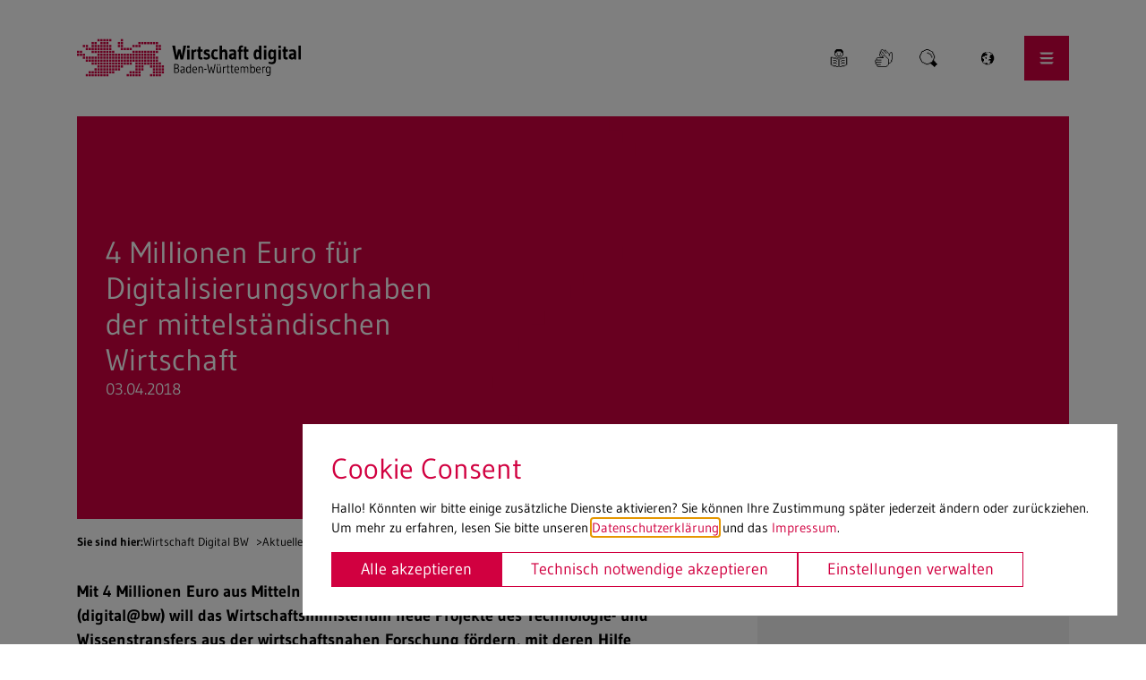

--- FILE ---
content_type: text/html; charset=utf-8
request_url: https://www.wirtschaft-digital-bw.de/aktuelles/pressemitteilungen/detailseite/4-millionen-euro-fuer-digitalisierungsvorhaben-der-mittelstaendischen-wirtschaft
body_size: 10130
content:
<!DOCTYPE html>
<html lang="de" class="no-js">
<head>

<meta charset="utf-8">
<!-- 
	This website is powered by TYPO3 - inspiring people to share!
	TYPO3 is a free open source Content Management Framework initially created by Kasper Skaarhoj and licensed under GNU/GPL.
	TYPO3 is copyright 1998-2026 of Kasper Skaarhoj. Extensions are copyright of their respective owners.
	Information and contribution at https://typo3.org/
-->

<base href="https://www.wirtschaft-digital-bw.de">
<link rel="icon" href="/_assets/019b54ed8f59db7e798a96517eef6af6/bootstrap_package/Icons/favicon.ico" type="image/vnd.microsoft.icon">
<title>4 Millionen Euro für Digitalisierungsvorhaben der mittelständischen Wirtschaft | Wirtschaft Digital BW</title>
<meta http-equiv="x-ua-compatible" content="IE=edge">
<meta name="generator" content="TYPO3 CMS">
<meta name="viewport" content="width=device-width, initial-scale=1">
<meta name="description" content="Mit 4 Millionen Euro aus Mitteln der Digitalisierungsstrategie der Landesregierung (digital@bw) will das Wirtschaftsministerium neue Projekte des Technologie- und Wissenstransfers aus der wirtschaftsnahen Forschung fördern, mit deren Hilfe mittelständische Unternehmen Digitalisierungsvorhaben voranbringen sollen.">
<meta property="og:title" content="4 Millionen Euro für Digitalisierungsvorhaben der mittelständischen Wirtschaft">
<meta property="og:type" content="article">
<meta property="og:url" content="https://www.wirtschaft-digital-bw.de/aktuelles/pressemitteilungen/detailseite/4-millionen-euro-fuer-digitalisierungsvorhaben-der-mittelstaendischen-wirtschaft">
<meta property="og:site_name" content="Wirtschaft Digital BW">
<meta property="og:description" content="Mit 4 Millionen Euro aus Mitteln der Digitalisierungsstrategie der Landesregierung (digital@bw) will das Wirtschaftsministerium neue Projekte des Technologie- und Wissenstransfers aus der wirtschaftsnahen Forschung fördern, mit deren Hilfe mittelständische Unternehmen Digitalisierungsvorhaben voranbringen sollen.">
<meta name="twitter:card" content="summary">
<meta name="google" content="notranslate">
<meta name="apple-mobile-web-app-capable" content="no">


<link href="/_assets/019b54ed8f59db7e798a96517eef6af6/./Dist/index.2cc1bfc7.css?1762173721" rel="stylesheet" >




<script>
            var bbThemaPublicPath = "/_assets/019b54ed8f59db7e798a96517eef6af6/";
            function addCssAsync (path) {
                let l = document.createElement("link");
                l.rel = "stylesheet";
                l.href = path;
                var h = document.getElementsByTagName("head")[0];
                h.append(l);
            }
            </script>

<noscript><link rel="stylesheet" type="text/css" href="/_assets/019b54ed8f59db7e798a96517eef6af6/DistAsync/solr_result.79e47af8.css" /></noscript>
 
 <meta property="og:title" content="Wirtschaft Digital BW" /> 
 <meta property="og:type" content="website" /> 
 <meta property="og:url" content="https://www.wirtschaft-digital-bw.de/aktuelles/pressemitteilungen/detailseite/4-millionen-euro-fuer-digitalisierungsvorhaben-der-mittelstaendischen-wirtschaft" /> 
 <meta property="og:image" content="https://www.wirtschaft-digital-bw.de/_assets/019b54ed8f59db7e798a96517eef6af6/bootstrap_package/_p/fb_logo.jpg" /> 
 <meta property="og:image:url" content="https://www.wirtschaft-digital-bw.de/_assets/019b54ed8f59db7e798a96517eef6af6/bootstrap_package/_p/fb_logo.jpg" /> 
 <meta property="og:image:width" content="1200" /> 
 <meta property="og:image:height" content="675" /> 
  
 <meta property="og:site_name" content="Wirtschaft Digital BW" /> 
 <meta property="article:published_time" content="2017-03-14T16:03:48+01:00" /> 
 <meta property="article:modified_time" content="2024-12-12T12:12:52+01:00" /> 
 <meta property="article:author" content="https://www.wirtschaft-digital-bw.de" /> 
 <meta property="article:publisher" content="https://www.wirtschaft-digital-bw.de" /> 
 <!--
______     ________ ______ ____  ______ _______ _____  _____ ______ ____  
|  _ \ \   / /_   __|  ____|  _ \|  ____|__   __|  __ \|_   _|  ____|  _ \ 
| |_) \ \ / /  | |  | |__  | |_) | |__     | |  | |__) | | | | |__  | |_) |
|  _ < \ · /   | |  |  __| |  _ <|  __|    | |  |  _  /  | | |  __| |  _ < 
| |_) | | |    | |  | |____| |_) | |____   | |  | | \ \ _| |_| |____| |_) |
|____/  |_|    |_|  |______|____/|______|  |_|  |_|  \_\_____|______|____/ 
AGENTUR FÜR INTERNET & KOMMUNIKATION                              (c) 2024

-->
<link rel="canonical" href="https://www.wirtschaft-digital-bw.de/aktuelles/pressemitteilungen/detailseite/4-millionen-euro-fuer-digitalisierungsvorhaben-der-mittelstaendischen-wirtschaft"/>

<link rel="alternate" hreflang="de-DE" href="https://www.wirtschaft-digital-bw.de/aktuelles/pressemitteilungen/detailseite/4-millionen-euro-fuer-digitalisierungsvorhaben-der-mittelstaendischen-wirtschaft"/>
<link rel="alternate" hreflang="en-GB" href="https://www.wirtschaft-digital-bw.de/en/current/press-releases/details/4-millionen-euro-fuer-digitalisierungsvorhaben-der-mittelstaendischen-wirtschaft"/>
<link rel="alternate" hreflang="x-default" href="https://www.wirtschaft-digital-bw.de/aktuelles/pressemitteilungen/detailseite/4-millionen-euro-fuer-digitalisierungsvorhaben-der-mittelstaendischen-wirtschaft"/>
<noscript><link rel="stylesheet" type="text/css" href="/_assets/019b54ed8f59db7e798a96517eef6af6/DistAsync/bbaddress.a235b67e.css" /></noscript>
<noscript><link rel="stylesheet" type="text/css" href="/_assets/019b54ed8f59db7e798a96517eef6af6/DistAsync/bb_sidelinks.a528a315.css" /></noscript>
</head>
<body id="p53" class="page-53 pagelevel-5 language-0 backendlayout-default_clean layout-default">




<div role="navigation" aria-label="" id="base_accessibility_navigation">
    <ul>
        <li><a accesskey="0" href="/">Startseite</a></li>
        <li><a accesskey="1" href="/aktuelles/pressemitteilungen/detailseite#mainnavigation">Navigation</a></li>
        <li><a accesskey="2" href="/aktuelles/pressemitteilungen/detailseite#maincontent">Inhalt</a></li>
        
            <li><a accesskey="3" href="/kontakt-1">Kontakt</a></li>
        
        
        
            <li><a accesskey="5" href="/suche">Suche</a></li>
        
        
            <li><a accesskey="6" href="/impressum">Impressum</a></li>
        
        
            <li><a accesskey="7" href="/datenschutz">Datenschutzerklärung</a></li>
        
        
    </ul>
</div>




<div class="page page--content">
    <nav id="mainnavigation" class="navi navi--small" role="navigation" aria-label="Hauptnavigation">
	<div class="container">
		<div class="row">
			<div class="col-12">
				<div class="navi__wrapper">
					<a href="/" class="logo" aria-hidden="true" tabindex="-1">
						<img class="brand" alt="Logo Wirtschaft Digital BW" src="/_assets/019b54ed8f59db7e798a96517eef6af6/Images/logo.svg" width="392" height="65" />
					</a>
					<ul class="navi-meta">
						<li class="navi-meta__item">
							<a class="navi-meta__link" title="Gehe zu Seite Leichte Sprache" href="/leichte-sprache">
								<img class="navi-meta__icon image--responsive" alt="Leichte Sprache" src="/_assets/019b54ed8f59db7e798a96517eef6af6/Images/ui/leichtesprache.svg" width="24" height="24" />
							</a>
						</li>
						<li class="navi-meta__item">
							<a class="navi-meta__link" title="Gehe zu Seite Gebärdensprache" href="/gebaerdensprache">
								<img class="navi-meta__icon image--responsive" alt="Gebärdensprache" src="/_assets/019b54ed8f59db7e798a96517eef6af6/Images/ui/gebaerdensprache.svg" width="24" height="24" />
							</a>
						</li>

						<li class="navi-meta__item navi-dropdown__subhead navi-dropdown--has-dropdown">
							<a data-toggle="navidropdown-search" class="navi-meta__link navi-dropdown__toggle" title="Gehe zu Seite Suche" href="/suche">
								<img class="navi-meta__icon image--responsive" alt="Suche" src="/_assets/019b54ed8f59db7e798a96517eef6af6/Images/ui/Interface-Essential-Search-1--Streamline-Pixel.svg" width="24" height="24" />
							</a>
							
							
<div class="tx_solr container">
	<div class="row">
		<div class="col-md-12">
			
	

<div id ="navidropdown-search" class="navi-dropdown__subsection searchbar tx-solr-searchbox">

	<form method="get" id="searchform" action="/suche" data-suggest="/suche?type=7384" data-suggest-header="Top Results" accept-charset="utf-8">
		<label class="sr-only" for="inputText">Suchen</label>
		<div class="input-group">
			<input type="text" class="tx-solr-q js-solr-q searchbox tx-solr-suggest form-control" name="tx_solr[q]" value="" id="inputText" placeholder="Suchen Sie nach etwas bestimmten?" />
			<input type="submit" class="btn btn--prime" value="Suchen" />
		</div>


	</form>

	

</div>


		</div>
	</div>
</div>
						</li>
					</ul>
					<button id="navi-modal__toggle_language" type="button" class="navi-modal__open navi-modal__open-language navi-meta__link"
							aria-haspopup="dialog"
							aria-describedby="navi-modal__wrapper_language"
							aria-label="Sprachwechsel">
						<img aria-hidden="true" class="navi-modal__icon image--responsive" src="/_assets/019b54ed8f59db7e798a96517eef6af6/Images/ui/Interface-Essential-Global-Public--Streamline-Pixel.svg" width="24" height="24" alt="" />
					</button>
					<button id="navi-modal__toggle" type="button" class="navi-modal__open"
							aria-haspopup="dialog"
							aria-describedby="navi-modal__wrapper"
							aria-label="Navigation einblenden">
						<img aria-hidden="true" class="navi-modal__icon image--responsive" src="/_assets/019b54ed8f59db7e798a96517eef6af6/Images/ui/burger.svg" width="24" height="24" alt="" />
					</button>
				</div>
			</div>
		</div>
	</div>

	
	<div hidden id="navi-modal__wrapper_language" class="navi-modal navi-modal-languagewrapper"
		 role="dialog"
		 aria-modal="true"
		 aria-expanded="false">
		<div class="container">
			<div class="row py-1 align-items-center py-lg-2">
				<div class="col-6 ">
					<a class="navi-modal__logo logo" title="Gehe zu Seite Startseite" href="/">
						<img class="brand" alt="Logo Wirtschaft Digital BW" src="/_assets/019b54ed8f59db7e798a96517eef6af6/Images/logo-white.svg" width="392" height="65" />
					</a>
				</div>
				<div class="col-6">
					<button id="navi-modal__close_language" type="button" class="pull-right navi-modal__close" aria-label="Navigation ausblenden">
						<img aria-hidden="true" class="navi-modal__icon image--responsive" src="/_assets/019b54ed8f59db7e798a96517eef6af6/Images/ui/close.svg" width="24" height="24" alt="" />
					</button>
				</div>
			</div>
			<div class="row navi-modal__language py-4 mt-2">
				<div class="col-12 col-md-6 offset-md-2">
					<h2 class="navi-modal__sectionhead-headline mb-1">Sprachwechsel</h2>
					<p>Diese Webseite unterstützt zwei Sprachen: Deutsch und Englisch. Bitte beachten Sie, dass nicht alle Seiten vollständig in beiden Sprachen verfügbar sind. Fehlende Übersetzungen können mit der automatischen Google-Übersetzung angezeigt werden. Um die Sprache zu wechseln, wählen Sie bitte die gewünschte Sprache aus dem Sprachmenü aus.</p>
				</div>
				<div class="col-12 col-md-4">
					


<ul>
	
		<li class="navi-modal__item">
		 
					
					
				
			
					<a class="navi-modal__link navi-modal__language--active" href="/aktuelles/pressemitteilungen/detailseite" hreflang="" title="Detailseite">
						Deutsch
					</a>
				
		</li>
	 
		<li class="navi-modal__item">
		 
					
					
				
			
					<a class="navi-modal__link" href="/en/current/press-releases/details" hreflang="" title="Details">
						English
					</a>
				
		</li>
	 
</ul>




					<ul>
						<li class="navi-modal__item">
							<a id="googleTranslate" class="navi-modal__link--translate" href="#" title="google translate"><div id="google_translate_element"></div></a>
						</li>
					</ul>
				</div>
			</div>
		</div>
	</div>

	
	<div hidden  id="navi-modal__wrapper" class="navi-modal"
		 role="dialog"
		 aria-modal="true"
		 aria-expanded="false">
		<div class="container">
			<div class="row py-1 align-items-center py-lg-2">
				<div class="col-6 ">
					<a class="navi-modal__logo logo" title="Gehe zu Seite Startseite" href="/">
						<img class="brand" alt="Logo Wirtschaft Digital BW" src="/_assets/019b54ed8f59db7e798a96517eef6af6/Images/logo-white.svg" width="392" height="65" />
					</a>
				</div>
				<div class="col-6">
					<button id="navi-modal__close" type="button" class="pull-right navi-modal__close" aria-label="Navigation ausblenden">
						<img aria-hidden="true" class="navi-modal__icon image--responsive" src="/_assets/019b54ed8f59db7e798a96517eef6af6/Images/ui/close.svg" width="24" height="24" alt="" />
					</button>
				</div>
			</div>

			
				<div class="row row-cols-1 row-cols-sm-2 row-cols-lg-3 row-cols-xl-4 gy-md-2">

					
						<div class="col">
							
									<h2 class="navi-modal__sectionhead-headline">Initiative Wirtschaft digital BW</h2>
									<div class="navi-modal__section show">
										<ul class="navi-modal__group">

											
												
														
																<li class="navi-modal__item">
																	<a class="navi-modal__link " title="Initiative Wirtschaft digital im Überblick" href="/initiative-wirtschaft-digital-bw/initiative-wirtschaft-digital-im-ueberblick">
																		Initiative Wirtschaft digital im Überblick
																	</a>
																</li>
															
													
											
												
														
																<li class="navi-modal__item">
																	<a class="navi-modal__link " title="Metaverse-Kongress" href="/initiative-wirtschaft-40-bw/metaverse-kongress">
																		Metaverse-Kongress
																	</a>
																</li>
															
													
											
												
														
																<li class="navi-modal__item">
																	<a class="navi-modal__link " title="Digitalgipfel BW" href="/initiative-wirtschaft-40-bw/digitalgipfel-bw">
																		Digitalgipfel BW
																	</a>
																</li>
															
													
											
												
														
																<li class="navi-modal__item">
																	<a class="navi-modal__link " title="Digitalpolitik im Überblick" href="/initiative-wirtschaft-40-bw/digitalpolitik-im-ueberblick">
																		Digitalpolitik im Überblick
																	</a>
																</li>
															
													
											
										</ul>
									</div>
								
						</div>
					
						<div class="col">
							
									<h2 class="navi-modal__sectionhead-headline">Aktuelles</h2>
									<div class="navi-modal__section show">
										<ul class="navi-modal__group">

											
												
														
																<li class="navi-modal__item">
																	<a class="navi-modal__link " title="Thema des Monats" href="/aktuelles/thema-des-monats">
																		Thema des Monats
																	</a>
																</li>
															
													
											
												
														
																<li class="navi-modal__item">
																	<a class="navi-modal__link " title="Veranstaltungen" href="/aktuelles/veranstaltungen">
																		Veranstaltungen
																	</a>
																</li>
															
													
											
												
														
																<li class="navi-modal__item">
																	<a class="navi-modal__link " title="Veranstaltung eintragen" href="/aktuelles/veranstaltung-eintragen">
																		Veranstaltung eintragen
																	</a>
																</li>
															
													
											
												
														
																<li class="navi-modal__item">
																	<a class="navi-modal__link " title="News" href="/aktuelles/news">
																		News
																	</a>
																</li>
															
													
											
												
														
																<li class="navi-modal__item">
																	<a class="navi-modal__link  navi-modal__link--active" title="Pressemitteilungen" href="/aktuelles/pressemitteilungen">
																		Pressemitteilungen
																	</a>
																</li>
															
													
											
												
														
																<li class="navi-modal__item">
																	<a class="navi-modal__link " title="Newsletter" href="/aktuelles/newsletter">
																		Newsletter
																	</a>
																</li>
															
													
											
												
														
																<li class="navi-modal__item">
																	<a class="navi-modal__link " title="Interaktiver FundedAI Report" href="/aktuelles/fundedai">
																		Interaktiver FundedAI Report
																	</a>
																</li>
															
													
											
										</ul>
									</div>
								
						</div>
					
						<div class="col">
							
									<h2 class="navi-modal__sectionhead-headline">KI made in BW</h2>
									<div class="navi-modal__section show">
										<ul class="navi-modal__group">

											
												
														
																<li class="navi-modal__item">
																	<a class="navi-modal__link " title="Rund um KI in BW" href="/ki-made-in-bw/rund-um-ki-in-bw">
																		Rund um KI in BW
																	</a>
																</li>
															
													
											
												
														
																<li class="navi-modal__item">
																	<a class="navi-modal__link " title="IPAI" href="/ki-made-in-bw/ipai">
																		IPAI
																	</a>
																</li>
															
													
											
												
														
																<li class="navi-modal__item">
																	<a class="navi-modal__link " title="Regionale KI-Labs" href="/ki-made-in-bw/regionale-ki-labs">
																		Regionale KI-Labs
																	</a>
																</li>
															
													
											
												
														
																<li class="navi-modal__item">
																	<a class="navi-modal__link " title="Regionale KI-Exzellenzzentren" href="/ki-made-in-bw/regionale-ki-exzellenzzentren">
																		Regionale KI-Exzellenzzentren
																	</a>
																</li>
															
													
											
												
														
																<li class="navi-modal__item">
																	<a class="navi-modal__link " title="KI-Fortschrittszentrum CyberValley" href="/ki-made-in-bw/ki-fortschrittszentrum-cybervalley">
																		KI-Fortschrittszentrum CyberValley
																	</a>
																</li>
															
													
											
										</ul>
									</div>
								
						</div>
					
						<div class="col">
							
									<h2 class="navi-modal__sectionhead-headline">Digital Hubs</h2>
									<div class="navi-modal__section show">
										<ul class="navi-modal__group">

											
												
														
																<li class="navi-modal__item">
																	<a class="navi-modal__link " title="Übersicht" href="/digital-hubs/uebersicht">
																		Übersicht
																	</a>
																</li>
															
													
											
										</ul>
									</div>
								
						</div>
					
						<div class="col">
							
									<h2 class="navi-modal__sectionhead-headline">Fördermaßnahmen</h2>
									<div class="navi-modal__section show">
										<ul class="navi-modal__group">

											
												
														
																<li class="navi-modal__item">
																	<a class="navi-modal__link " title="Förderprogramme" href="/foerdermassnahmen/foerderprogramme">
																		Förderprogramme
																	</a>
																</li>
															
													
											
												
														</ul><ul class="navi-modal__group">
													
											
												
														
																
																	<li class="navi-modal__item">
																		<a class="navi-modal__link " title="KI-Champions 2025" href="/foerdermassnahmen/wettbewerb-ki-champions-bw/ki-champions-2025">
																			KI-Champions 2025
																		</a>
																	</li>
																
															
													
											
												
														
																<li class="navi-modal__item">
																	<a class="navi-modal__link " title="Innovationsgutschein Hightech Digital" href="/foerdermassnahmen/innovationsgutschein-hightech-digital">
																		Innovationsgutschein Hightech Digital
																	</a>
																</li>
															
													
											
												
														
																<li class="navi-modal__item">
																	<a class="navi-modal__link " title="Innovationswettbewerb KI &amp; Cybersicherheit" href="/foerdermassnahmen/innovationswettbewerb-ki-cybersicherheit">
																		Innovationswettbewerb KI &amp; Cybersicherheit
																	</a>
																</li>
															
													
											
												
														
																<li class="navi-modal__item">
																	<a class="navi-modal__link " title="Innovationswettbewerb KI für KMU" href="/foerdermassnahmen/innovationswettbewerb-ki-fuer-kmu">
																		Innovationswettbewerb KI für KMU
																	</a>
																</li>
															
													
											
										</ul>
									</div>
								
						</div>
					
						<div class="col">
							
									<h2 class="navi-modal__sectionhead-headline">Fokusthemen</h2>
									<div class="navi-modal__section show">
										<ul class="navi-modal__group">

											
												
														
																<li class="navi-modal__item">
																	<a class="navi-modal__link " title="Künstliche Intelligenz" href="/fokusthemen/kuenstliche-intelligenz">
																		Künstliche Intelligenz
																	</a>
																</li>
															
													
											
												
														
																<li class="navi-modal__item">
																	<a class="navi-modal__link " title="IT-Sicherheit" href="/themen/it-sicherheit">
																		IT-Sicherheit
																	</a>
																</li>
															
													
											
												
														
																<li class="navi-modal__item">
																	<a class="navi-modal__link " title="Robotik" href="/fokusthemen/robotik">
																		Robotik
																	</a>
																</li>
															
													
											
												
														
																<li class="navi-modal__item">
																	<a class="navi-modal__link " title="Quantentechnologien" href="/fokusthemen/quantentechnologien">
																		Quantentechnologien
																	</a>
																</li>
															
													
											
												
														
																<li class="navi-modal__item">
																	<a class="navi-modal__link " title="Blockchain" href="/fokusthemen/blockchain">
																		Blockchain
																	</a>
																</li>
															
													
											
												
														
																<li class="navi-modal__item">
																	<a class="navi-modal__link " title="Datenökonomie" href="/fokusthemen/standard-titel">
																		Datenökonomie
																	</a>
																</li>
															
													
											
												
														
																<li class="navi-modal__item">
																	<a class="navi-modal__link " title="Metaverse/XR/Content Creation" href="/fokusthemen/metaverse/xr/content-creation">
																		Metaverse/XR/Content Creation
																	</a>
																</li>
															
													
											
												
														
																<li class="navi-modal__item">
																	<a class="navi-modal__link " title="Arbeitsmarkt der Zukunft" href="/fokusthemen/arbeitsmarkt-der-zukunft">
																		Arbeitsmarkt der Zukunft
																	</a>
																</li>
															
													
											
										</ul>
									</div>
								
						</div>
					
						<div class="col">
							
									<h2 class="navi-modal__sectionhead-headline">Beratungsstellen</h2>
									<div class="navi-modal__section show">
										<ul class="navi-modal__group">

											
												
														
																<li class="navi-modal__item">
																	<a class="navi-modal__link " title="IW4.0 Akteurslandkarte" href="/beratungsstellen/iw40-akteurslandkarte">
																		IW4.0 Akteurslandkarte
																	</a>
																</li>
															
													
											
												
														
																<li class="navi-modal__item">
																	<a class="navi-modal__link " title="Bildungsangebote" href="/beratungsstellen/bildungsangebote">
																		Bildungsangebote
																	</a>
																</li>
															
													
											
												
														
																<li class="navi-modal__item">
																	<a class="navi-modal__link " title="Serviceangebote" href="/beratungsstellen/serviceangebote">
																		Serviceangebote
																	</a>
																</li>
															
													
											
												
														
																<li class="navi-modal__item">
																	<a class="navi-modal__link " title="Anlaufstellen" href="/beratungsstellen/anlaufstellen">
																		Anlaufstellen
																	</a>
																</li>
															
													
											
												
														
																<li class="navi-modal__item">
																	<a class="navi-modal__link " title="Clusterinitiativen" href="/beratungsstellen/cluster-initiativen">
																		Clusterinitiativen
																	</a>
																</li>
															
													
											
												
														
																
																	<li class="navi-modal__item">
																		<a class="navi-modal__link " title="Digitallotsen Wirtschaft 4.0" href="/beratungsstellen/digitallotsen-wirtschaft-40/digitallotsen-wirtschaft-40">
																			Digitallotsen Wirtschaft 4.0
																		</a>
																	</li>
																
															
													
											
										</ul>
									</div>
								
						</div>
					
						<div class="col">
							
									<h2 class="navi-modal__sectionhead-headline">Anwendungen</h2>
									<div class="navi-modal__section show">
										<ul class="navi-modal__group">

											
												
														
																<li class="navi-modal__item">
																	<a class="navi-modal__link " title="Best Practice" href="/anwendungen/best-practice">
																		Best Practice
																	</a>
																</li>
															
													
											
												
														
																<li class="navi-modal__item">
																	<a class="navi-modal__link " title="Eintragung" href="/eintragung">
																		Eintragung
																	</a>
																</li>
															
													
											
												
														
																<li class="navi-modal__item">
																	<a class="navi-modal__link " title="Publikationen &amp; Studien" href="/anwendungen/publikationen-studien">
																		Publikationen &amp; Studien
																	</a>
																</li>
															
													
											
												
														
																<li class="navi-modal__item">
																	<a class="navi-modal__link " title="Steckbriefe" href="/anwendungen/steckbriefe">
																		Steckbriefe
																	</a>
																</li>
															
													
											
										</ul>
									</div>
								
						</div>
					

				</div>
			

		</div>

	</div>

</nav>





     <!--TYPO3SEARCH_begin-->

         

    <main id="maincontent" class="page__content page-53 pagelevel-5 language-0 backendlayout-default_clean layout-default" role="main">
        
        

        

        
        


<section class="header mb-2 mb-lg-0">
	<div class="container">
		<div class="row">
			<div class="col-12">
				
					
				
				<div class="header__wrapper header__wrapper--presse">
					<div class="header__left">
						<h1 class="header__title" itemprop="headline">4 Millionen Euro für Digitalisierungsvorhaben der mittelständischen Wirtschaft</h1>
						<h2 class="header__subtitle"><time datetime="2018-04-03">
							03.04.2018
							<meta itemprop="datePublished" content="2018-04-03" />
						</time></h2>
					</div>
					<div class="header__right">
						
								
								<figure class="header__img">
									<picture class="image__set">
										
											
											
													
													
													
														<source data-variant="xxl" data-maxwidth="2000"  media="(min-width: 1400px)" srcset="/_assets/019b54ed8f59db7e798a96517eef6af6/Images/head-pressemitteilungen.jpg">
													
												
										
											
											
													
													
													
														<source data-variant="xl" data-maxwidth="1400"  media="(min-width: 1200px)" srcset="/typo3temp/assets/_processed_/e/6/csm_head-pressemitteilungen_1b8b63749a.jpg">
													
												
										
											
											
													
													
													
														<source data-variant="lg" data-maxwidth="1200"  media="(min-width: 992px)" srcset="/typo3temp/assets/_processed_/e/6/csm_head-pressemitteilungen_879f7d1347.jpg">
													
												
										
											
											
													
													
													
														<source data-variant="md" data-maxwidth="992"  media="(min-width: 768px)" srcset="/typo3temp/assets/_processed_/e/6/csm_head-pressemitteilungen_650ec1bc54.jpg">
													
												
										
											
											
													
													
													
														<source data-variant="sm" data-maxwidth="768"  media="(min-width: 576px)" srcset="/typo3temp/assets/_processed_/e/6/csm_head-pressemitteilungen_734c37653f.jpg">
													
												
										
											
											
													
													
													
														<source data-variant="xs" data-maxwidth="576" srcset="/typo3temp/assets/_processed_/e/6/csm_head-pressemitteilungen_946b9555d7.jpg">
													
												
										
										<img loading="lazy" src="/_assets/019b54ed8f59db7e798a96517eef6af6/Images/head-pressemitteilungen.jpg" title="" alt="" class="image--responsive">
									</picture>
								</figure>
							

					</div>
				</div>
			</div>
		</div>
	</div>
</section>


 
	
<!--TYPO3SEARCH_end-->

        <section class="breadcrumb py-1 mb-lg-1">
            <div class="container">
				<div class="row">
					<div class="col-12">
						<nav aria-label="Brotkrumen-Navigation" class="navi-breadcrumb">
							<ul itemscope itemtype="https://schema.org/BreadcrumbList" class="breadcrumb__list">
								<li itemprop="itemListElement" itemscope
									itemtype="https://schema.org/ListItem" class="breadcrumb__item"><strong itemprop="item"><span itemprop="name">Sie sind hier:</span></strong></li>
								
									
											<li itemprop="itemListElement" itemscope
												itemtype="https://schema.org/ListItem" class="breadcrumb__item">
												<a itemprop="item" class="breadcrumb__link" title="Gehe zu Seite Wirtschaft Digital BW" href="/">
													<span itemprop="name">Wirtschaft Digital BW</span></a> &gt;
											</li>
										
								
									
											<li itemprop="itemListElement" itemscope
												itemtype="https://schema.org/ListItem" class="breadcrumb__item">
												<a itemprop="item" class="breadcrumb__link" title="Gehe zu Seite Aktuelles" href="/aktuelles/thema-des-monats">
													<span itemprop="name">Aktuelles</span></a> &gt;
											</li>
										
								
									
											<li itemprop="itemListElement" itemscope
												itemtype="https://schema.org/ListItem" class="breadcrumb__item">
												<a itemprop="item" class="breadcrumb__link" title="Gehe zu Seite Pressemitteilungen" href="/aktuelles/pressemitteilungen">
													<span itemprop="name">Pressemitteilungen</span></a> &gt;
											</li>
										
								
									
											<li itemprop="itemListElement" itemscope
												itemtype="https://schema.org/ListItem" class="breadcrumb__item">
												<a itemprop="item" class="breadcrumb__link" title="Gehe zu Seite Detailseite" href="/aktuelles/pressemitteilungen/detailseite">
													<span itemprop="name">Detailseite</span></a>
											</li>
										
								
							</ul>
						</nav>
						<ul class="breadcrumb__meta">
							<li class="breadcrumb__meta-item">
								<a href="mailto:?subject=&body=https://www.wirtschaft-digital-bw.deaktuelles/pressemitteilungen/detailseite/4-millionen-euro-fuer-digitalisierungsvorhaben-der-mittelstaendischen-wirtschaft" class="breadcrumb__meta-link">
									<img aria-hidden="true" class="breadcrumb__meta-icon image--responsive" src="/_assets/019b54ed8f59db7e798a96517eef6af6/Images/streamlinehq-pixel-icons/black/Email-Envelope-Close--Streamline-Pixel.svg" width="24" height="24" alt="" /> Empfehlen
								</a>
							</li>
							<li class="breadcrumb__meta-item navi-dropdown__subhead navi-dropdown--has-dropdown">
								<button data-toggle="navi-share"
									class="breadcrumb__meta-link navi-dropdown__toggle">
									<img aria-hidden="true" class="breadcrumb__meta-icon image--responsive" src="/_assets/019b54ed8f59db7e798a96517eef6af6/Images/streamlinehq-pixel-icons/black/Interface-Essential-Share-1--Streamline-Pixel.svg" width="24" height="24" alt="" />
									Teilen
								</button>
								<ul id="navi-share" class="navi-dropdown__subsection">
									<li><a target="_blank" href="https://twitter.com/intent/tweet?url=https://www.wirtschaft-digital-bw.deaktuelles/pressemitteilungen/detailseite/4-millionen-euro-fuer-digitalisierungsvorhaben-der-mittelstaendischen-wirtschaft&text=Detailseite" title="twitter"><i class="fab fa-x-twitter"></i></a></li>
									<li><a target="_blank" href="https://www.facebook.com/sharer/sharer.php?u=https://www.wirtschaft-digital-bw.deaktuelles/pressemitteilungen/detailseite/4-millionen-euro-fuer-digitalisierungsvorhaben-der-mittelstaendischen-wirtschaft" title="facebook"><i class="fab fa-facebook-f"></i></a></li>
									<li><a target="_blank" href="https://www.xing.com/spi/shares/new?url=https://www.wirtschaft-digital-bw.deaktuelles/pressemitteilungen/detailseite/4-millionen-euro-fuer-digitalisierungsvorhaben-der-mittelstaendischen-wirtschaft" title="xing"><i class="fab fa-xing"></i></a></li>
									<li><a target="_blank" href="https://www.linkedin.com/sharing/share-offsite/?url=https://www.wirtschaft-digital-bw.deaktuelles/pressemitteilungen/detailseite/4-millionen-euro-fuer-digitalisierungsvorhaben-der-mittelstaendischen-wirtschaft" title="linkedin"><i class="fab fa-linkedin"></i></a></li>
								</ul>
							</li>
							<li class="breadcrumb__meta-item">
								<a href="javascript:window.print();" class="breadcrumb__meta-link">
									<img aria-hidden="true" class="breadcrumb__meta-icon image--responsive" src="/_assets/019b54ed8f59db7e798a96517eef6af6/Images/streamlinehq-pixel-icons/black/Interface-Essential-Print--Streamline-Pixel.svg" width="24" height="24" alt="" /> Drucken
								</a>
							</li>
							
						</ul>
					</div>
				</div>
            </div>
        </section>
    
<!--TYPO3SEARCH_begin-->


<section class="bb_container_70_30 mb-4">
	
	
			
					
	
	
	
	<div class="container">
		<div class="row article" itemscope="itemscope" itemtype="http://schema.org/Article">
			<div class="col-12 col-lg-7 col-xl-8 d-flex flex-column gap-2 mb-2">
				
					
					<div class="teaser-text" itemprop="description">
						<p><b>Mit 4 Millionen Euro aus Mitteln der Digitalisierungsstrategie der Landesregierung (digital@bw) will das Wirtschaftsministerium neue Projekte des Technologie- und Wissenstransfers aus der wirtschaftsnahen Forschung fördern, mit deren Hilfe mittelständische Unternehmen Digitalisierungsvorhaben voranbringen sollen.</b></p>
					</div>
				

				
						



					

				

				

				
				<div class="typography news-text-wrap" itemprop="articleBody">
					<p class="bodytext">„Mit den Projekten wollen wir insbesondere kleine und mittlere Unternehmen dabei unterstützen, ihr Wissen über intelligente, digital vernetzte Systeme sowie digitale Arbeits- und Geschäftsprozesse oder Geschäftsmodelle zu stärken. Die Projekte machen Erkenntnisse der wirtschaftsnahen Forschung im Bereich Digitalisierung möglichst effizient sichtbar und nutzbar, damit die für Baden-Württemberg wichtigen mittelständischen Unternehmen insbesondere aus Industrie, Handwerk und Dienstleistungswirtschaft durch neue innovative Produkte und Verfahren von diesen Ergebnissen direkt profitieren können“, teilte Wirtschaftsministerin Dr. Nicole Hoffmeister-Kraut am Dienstag (3. April) mit.</p>
<h4 class="bodytext">Landesweiter Wettbewerb</h4>
<p class="bodytext">Die Förderung ist das Ergebnis eines vom Wirtschaftsministerium durchgeführten Wettbewerbs zur Entwicklung und Erprobung innovativer Veranstaltungsformate für den Technologie- und Wissenstransfer. Diese sollten aufzeigen, wie neue Anwendungsbereiche erschlossen und neue Geschäftsmodelle skizziert werden könnten. Gefragt waren dabei auch internetbasierte Transferansätze oder auch innovative Verfahren zur Vernetzung von Forschungseinrichtungen und Unternehmen. Aus insgesamt 55 eingereichten Projektskizzen von Forschungs- und Transfereinrichtungen, Wirtschaftsorganisationen, Beruflichen Bildungseinrichtungen, Cluster-Initiativen und landesweiten Netzwerken aus Baden-Württemberg wurden 15 Projekte ausgewählt, die nun einen Förderantrag einreichen können.</p>
<h4 class="bodytext">Digitalisierungswissen branchenspezifisch stärken</h4>
<p class="bodytext">Die ausgewählten Projekte befassen sich mit verschiedensten Aspekten der Digitalisierung der Wirtschaft und zielen auf unterschiedliche Branchen. Neben dem Transfer von Digitalisierungswissen für Handwerksbetriebe, Industrieunternehmen oder die Baubranche stehen auch die Entwicklung von Demonstratoren für die Digitalisierung von Laboren, Smart-Home-Lösungen, die Förderung der IT-Sicherheit oder die Gestaltung von Smart Services und digitalen Geschäftsmodellen im Fokus. Ebenfalls ausgewählt wurde ein Vorhaben zur Entwicklung und Erprobung einer betrieblichen Qualifizierungsmaßnahme, die kleine und mittlere Unternehmen dazu befähigen soll, ihre eigene Digitalisierungsstrategie umzusetzen.</p>
<h4 class="bodytext">Weitere Informationen:</h4>
<p class="bodytext">Die Digitalisierung ist ein zentraler Arbeitsschwerpunkt der Landesregierung: Rund eine Milliarde Euro werden in dieser Legislaturperiode in die Digitalisierung investiert, rund die Hälfte davon in den Ausbau der digitalen Infrastruktur. Erstmals werden alle Vorhaben auch unter dem Dach des Digitalisierungsministeriums koordiniert und gebündelt. Mit „digital@bw“ wurde im Sommer 2017 die erste, landesweite und ressortübergreifende Digitalisierungsstrategie vorgestellt. In den kommenden zwei Jahren werden dazu rund 70 ganz konkrete Projekte mit einem Volumen von 265 Millionen Euro umgesetzt, um Baden-Württemberg als Leitregion des Digitalen Wandels in Europa zu verankern.<br> <br> Schwerpunkte von „digital@bw“ sind die Bereiche Intelligente Mobilität der Zukunft, digitale Start-Ups, Wirtschaft 4.0, Bildung und Weiterbildung in Zeiten der Digitalisierung, digitale Gesundheitsanwendungen sowie digitale Zukunftskommunen und Verwaltung 4.0. Dazu kommen die Querschnittsbereiche Forschung, Entwicklung und Innovation, Nachhaltigkeit und Energiewende, Datensicherheit, Datenschutz und Verbraucherschutz.</p>
				</div>

				

				
					
					<div class="news-backlink-wrap">
						<a class="btn btn--prime" href="/aktuelles/pressemitteilungen">
							zurück zur Übersicht
						</a>
					</div>
				
				
			</div>

			<div class="col-12 col-lg-5 col-xl-4 d-flex flex-column gap-2">
				
				
				
					
					<div class="bbaddress">
						
							




    <div class="bbaddress__header">
        <h2 class="bbaddress__headline">
            Ansprechpartner
        </h2>
    </div>



        
    

<div class="bbaddress__item bbaddress__item--withmap">
    

    <address class="bbaddress__address">
        

        <span class="bbaddress__address-data">
            Pressestelle<br />
            
            Schlossplatz 4<br />
            70173 Stuttgart<br />

            
        </span>
        
                <a class="bbaddress__address-email" href="#" data-mailto-token="lzhksn9oqdrrdrsdkkdZvl-avk-cd" data-mailto-vector="-1"><img class="bbaddress__address-icon image--responsive" src="/_assets/019b54ed8f59db7e798a96517eef6af6/Images/ui/square-envelope-solid.svg" width="448" height="512" alt="" />pressestelle@wm.bwl.de</a>
            
        
            <a href="tel:+4907111232859" class="bbaddress__address-phone">
                <img class="bbaddress__address-icon image--responsive" src="/_assets/019b54ed8f59db7e798a96517eef6af6/Images/ui/square-phone-solid.svg" width="448" height="512" alt="" />+49 (0) 711/123-2859
            </a>
        
        
                <a class="bbaddress__address-web" target="_blank" href="https://wm.baden-wuerttemberg.de/de/service/presse-und-oeffentlichkeitsarbeit/pressemitteilungen/"><img class="bbaddress__address-icon image--responsive" src="/_assets/019b54ed8f59db7e798a96517eef6af6/Images/ui/square-up-right-solid.svg" width="448" height="512" alt="" />Webseite</a>
            
    </address>
</div>


						
						
					</div>
				
		
				

				
					
					

<div class="bb_sidelinks">
    <div class="bb_sidelinks__header">
        <h2 class="bb_sidelinks__headline">Linkliste</h2>
    </div>
    
        <a href="https://wm.baden-wuerttemberg.de/fileadmin/redaktion/m-wm/intern/Dateien_Downloads/Innovation/PM_81_Anlage_Transferprojekte_Digitalisierung_ausgew%C3%A4hlte_Projekte.pdf" target="_blank" rel="noreferrer" title="Ausgewählte Projekte" class="bb_sidelinks__item">
            <span class="bb_sidelinks__title">
                Ausgewählte Projekte
            </span>
            
        </a>
    
        <a href="/foerdermassnahmen/ideenwettbewerb-transferprojekte" title="Themenseite zum Ideenwettbewerb Transferprojekte" class="bb_sidelinks__item">
            <span class="bb_sidelinks__title">
                Themenseite zum Ideenwettbewerb Transferprojekte
            </span>
            
        </a>
    
</div>



				

				

				

				

			</div>
		</div>
	</div>

				
	

</section>


    </main>



     <!--TYPO3SEARCH_end-->


    <footer class="footer page__footer">
    
        <div class="container">
            <div class="row align-items-center py-2">
                <div class="col-12 col-lg-9">
                    
                        <h4 class="footer__copyright">&copy; 2026 Wirtschaft Digital BW</h4>
                        
                            
    <nav itemscope="" itemtype="https://schema.org/SiteNavigationElement" aria-label="Fuß-Navigation">
        <ul class="footer__list">
            
    
        <li class="footer__item"><a class="footer__link" title="Impressum" href="/impressum"><span itemprop="name">Impressum</span></a></li>
    
        <li class="footer__item"><a class="footer__link" title="Datenschutz" href="/datenschutz"><span itemprop="name">Datenschutz</span></a></li>
    
        <li class="footer__item"><a class="footer__link" title="Erklärung zur Barrierefreiheit" href="/erklaerung-zur-barrierefreiheit"><span itemprop="name">Erklärung zur Barrierefreiheit</span></a></li>
    
        <li class="footer__item"><a class="footer__link" title="Sitemap" href="/sitemap"><span itemprop="name">Sitemap</span></a></li>
    
        <li class="footer__item"><a class="footer__link" title="Kontakt" href="/kontakt-1"><span itemprop="name">Kontakt</span></a></li>
    
        <li class="footer__item"><a class="footer__link" title="Newsletter" href="/aktuelles/newsletter"><span itemprop="name">Newsletter</span></a></li>
    
        <li class="footer__item"><a class="footer__link" title="RSS News" href="/rss-news"><span itemprop="name">RSS News</span></a></li>
    
        <li class="footer__item"><a class="footer__link" title="RSS Presse" href="/rss-presse"><span itemprop="name">RSS Presse</span></a></li>
    
    <li class="footer__item">
        <a href="#" id="bb-cm-open" class="footer__link" onclick="return false;">
            <span itemprop="name">Cookie Einstellungen</span>
        </a>
    </li>

        </ul>
    </nav>




                        
                    
                </div>

                <div class="col-12 col-lg-3 mb-2">
                    <ul class="footer__social" aria-label="Social Medial Kanäle">
                        
                            <li class="footer__social__item"><a href="https://twitter.com/WM_BW" rel="noopener" target="_blank" aria-label="Link zu Twitter" title="Link zu Twitter" class="footer__social__link"><img class="footer__social__icon image--responsive" alt="Twitter Logo" src="/_assets/019b54ed8f59db7e798a96517eef6af6/Images/square-x-twitter.svg" width="448" height="448" /></a></li>
                        
                        
                            <li class="footer__social__item"><a href="https://www.facebook.com/wm.bwl" rel="noopener" target="_blank" aria-label="Link zu Facebook" title="Link zu Facebook" class="footer__social__link"><img class="footer__social__icon image--responsive" alt="Facebook Logo" src="/_assets/019b54ed8f59db7e798a96517eef6af6/Images/square-facebook.svg" width="448" height="448" /></a></li>
                        
                        
                            <li class="footer__social__item"><a href="https://www.youtube.com/channel/UClraf2TSHIn3eCSz5UDRzWg" rel="noopener" target="_blank" aria-label="Link zu YouTube" title="Link zu YouTube" class="footer__social__link"><img class="footer__social__icon image--responsive" alt="YouTube Logo" src="/_assets/019b54ed8f59db7e798a96517eef6af6/Images/square-youtube.svg" width="448" height="448" /></a></li>
                        
                        
                            <li class="footer__social__item"><a href="https://www.linkedin.com/company/initiative-wirtschaft-4-0-baden-w%C3%BCrttemberg/" rel="noopener" target="_blank" aria-label="Link zu LinkedIn" title="Link zu LinkedIn" class="footer__social__link"><img class="footer__social__icon image--responsive" alt="LinkedIn Logo" src="/_assets/019b54ed8f59db7e798a96517eef6af6/Images/linkedin.svg" width="448" height="448" /></a></li>
                        
                    </ul>
                </div>

            </div>
        </div>
    

    <aside class="footer__banner">
        <div class="container">
            <div class="row">
                <div class="col-12">
                    <img class="footer__banner-icon" alt="BW Löwe" src="/_assets/019b54ed8f59db7e798a96517eef6af6/Images/loewe.svg" width="56" height="23" />
                    <a class="footer__banner-link" title="Zum Ministerium für Wirtschaft, Arbeit und Tourismus" rel="noopener" target="_blank" href="https://wm.baden-wuerttemberg.de">Zum Ministerium für Wirtschaft, Arbeit und Tourismus</a>
                </div>
            </div>
        </div>
    </aside>
</footer>

    <a href="#maincontent" class="topjump skip" role="button" title="Zum Seitenanfang">
    <img aria-hidden="true" class="topjump__icon image--responsive" src="/_assets/019b54ed8f59db7e798a96517eef6af6/Images/ui/arrow-up-red.svg" width="31" height="18" alt="" />Zum Seitenanfang
</a>
</div>
<script data-bb-cm-service="googleTagManager" data-src="https://www.googletagmanager.com/gtag/js?id=AW-840409055"></script>

<script data-bb-cm-service="googleTagManager" type="text/plain">
  window.dataLayer = window.dataLayer || [];
  function gtag(){dataLayer.push(arguments);}
  gtag('js', new Date());

  gtag('config', 'AW-840409055');

  gtag('event', 'conversion', {'send_to': 'AW-840409055/_YFsCL21v30Q37_ekAM'});
</script>



<script data-bb-cm-service="matomo" type="text/plain">
  var _paq = window._paq = window._paq || [];
  /* tracker methods like "setCustomDimension" should be called before "trackPageView" */
  _paq.push(['trackPageView']);
  _paq.push(['enableLinkTracking']);
  (function() {
  var u="https://matomo.wirtschaft-digital-bw.de/";
  _paq.push(['setTrackerUrl', u+'matomo.php']);
  _paq.push(['setSiteId', '1']);
  var d=document, g=d.createElement('script'), s=d.getElementsByTagName('script')[0];
  g.async=true; g.src=u+'matomo.js'; s.parentNode.insertBefore(g,s);
  })();
</script>


<script type="application/javascript">
    function googleTranslateElementInit() {
      new google.translate.TranslateElement({pageLanguage: 'de', includedLanguages: 'en,es,it,fr', layout: google.translate.TranslateElement.InlineLayout.SIMPLE, autoDisplay: false, gaTrack: false, gaId: ''}, 'google_translate_element');
    }
</script>
<script data-bb-cm-service="googleTranslate" data-src="https://translate.google.com/translate_a/element.js?cb=googleTranslateElementInit"></script>

<script id="powermail_conditions_container" data-condition-uri="https://www.wirtschaft-digital-bw.de/aktuelles/pressemitteilungen/detailseite?type=3132"></script>

<script src="/_assets/6b4f2a2766cf7ae23f682cf290eb0950/JavaScript/PowermailCondition.min.js?1759329662" defer="defer"></script>
<script async="async" src="/_assets/2a58d7833cb34b2a67d37f5b750aa297/JavaScript/default_frontend.js?1760439671"></script>
<script src="/_assets/019b54ed8f59db7e798a96517eef6af6/./Dist/index.c146624b.js?1762173721"></script>
<script src="/_assets/019b54ed8f59db7e798a96517eef6af6/./Dist/fslightbox.dbb9f71c.js?1762173721"></script>
<script src="/_assets/019b54ed8f59db7e798a96517eef6af6/./Dist/flatpickr.97d2c244.js?1762173721"></script>
<script src="/_assets/019b54ed8f59db7e798a96517eef6af6/./Dist/765.4cff3c3e.js?1762173721"></script>
<script src="/_assets/019b54ed8f59db7e798a96517eef6af6/./Dist/236.63b348ba.js?1762173721"></script>
<script>addCssAsync("/_assets/019b54ed8f59db7e798a96517eef6af6/DistAsync/solr_result.79e47af8.css")</script>
<script>
	naviInit(1);
	naviInit(2);
</script>
<script>addCssAsync("/_assets/019b54ed8f59db7e798a96517eef6af6/DistAsync/bbaddress.a235b67e.css")</script>
<script>addCssAsync("/_assets/019b54ed8f59db7e798a96517eef6af6/DistAsync/bb_sidelinks.a528a315.css")</script>
<script src="/_assets/019b54ed8f59db7e798a96517eef6af6/bootstrap_package/_s/bb-cookie-banner-config.js"></script><script src="/_assets/8f8e8dac349138d0ed274f221a161a59/Javascript/bb-cookie-banner.js" data-locale="de-DE" data-config="bbCookieBannerConfig"></script>

</body>
</html>

--- FILE ---
content_type: text/css; charset=utf-8
request_url: https://www.wirtschaft-digital-bw.de/_assets/019b54ed8f59db7e798a96517eef6af6/DistAsync/solr_result.79e47af8.css
body_size: 285
content:
.tx_solr #navidropdown-search{width:40rem}.tx_solr .d-grid{display:grid}.tx_solr .facets{background:var(--grey-lighter);padding:var(--gap-half)}.tx_solr .facets .card-header{font-variation-settings:"wght" var(--fw-bold);font-weight:var(--fw-bold)}.tx_solr .facet-option-dropdown.active i{transform:rotate(90deg)}.tx_solr .solr-section.hide-content{border-bottom:1px solid;border-top:1px solid;margin-bottom:5px;margin-top:5px;padding-bottom:5px;padding-top:5px}.tx_solr .result-range{border-bottom:1px solid var(--black);color:var(--black);display:block;font-variation-settings:"wght" var(--fw-bold);font-weight:var(--fw-bold);padding-bottom:var(--gap-half);padding-top:var(--gap-half)}.tx_solr .result-type{background-color:var(--grey-lighter);color:var(--grey-darker);font-size:var(--small-fz);font-size:13px;line-height:var(--small-lh);margin:0;padding:5px 10px;position:absolute;right:0;top:0}.tx_solr .results-topic{color:var(--black);font-size:var(--h3-fz);font-weight:700;line-height:var(--h3-lh)}.tx_solr .results-entry{border-bottom:1px solid var(--grey);margin-bottom:var(--gap);padding-bottom:40px;position:relative}.tx_solr .results-highlight{color:var(--prime-color);font-variation-settings:"wght" var(--fw-bold);font-weight:var(--fw-bold)}.tx_solr .tx-solr-q{border-color:var(--black);border-width:0 0 1px}

--- FILE ---
content_type: text/css; charset=utf-8
request_url: https://www.wirtschaft-digital-bw.de/_assets/019b54ed8f59db7e798a96517eef6af6/DistAsync/bbaddress.a235b67e.css
body_size: 280
content:
.bbaddress__header{margin-bottom:5px}.bbaddress__headline{color:var(--txt-c);font-size:var(--h3-fz);line-height:var(--h3-lh)}.bbaddress__address{background-color:var(--grey-lighter);display:flex;flex-direction:column;padding:var(--gap-half)}.bbaddress__address-name{color:var(--txt-c);font-size:var(--txt-fz);font-weight:var(--fw-bold);line-height:var(--txt-lh)}.bbaddress__address-data{margin-bottom:var(--gap-half)}.bbaddress__address-email,.bbaddress__address-phone,.bbaddress__address-web{border-top:1px solid var(--txt-c);overflow:hidden;padding:7px 0 7px 20px;position:relative;text-overflow:ellipsis;white-space:nowrap}.bbaddress__address-email:last-of-type,.bbaddress__address-phone:last-of-type,.bbaddress__address-web:last-of-type{border-bottom:1px solid var(--txt-c)}.bbaddress__address-email:hover,.bbaddress__address-phone:hover,.bbaddress__address-web:hover{background-color:var(--prime-color);border-color:transparent;color:var(--white);padding-left:27px}.bbaddress__address-email:hover .bbaddress__address-icon,.bbaddress__address-phone:hover .bbaddress__address-icon,.bbaddress__address-web:hover .bbaddress__address-icon{filter:invert(1);left:7px}.bbaddress__address-icon{left:0;position:absolute;top:12px;transition:all .3s ease;width:14px}.bbaddress__item+.bbaddress__item{margin-top:var(--gap)}@media (min-width:1200px){.bbaddress__address{padding:var(--gap)}}

--- FILE ---
content_type: text/css; charset=utf-8
request_url: https://www.wirtschaft-digital-bw.de/_assets/019b54ed8f59db7e798a96517eef6af6/DistAsync/bb_sidelinks.a528a315.css
body_size: 391
content:
.bb_sidelinks{display:flex;flex-direction:column;gap:2px}.bb_sidelinks__header{margin-bottom:5px}.bb_sidelinks__headline{color:var(--txt-c);font-size:var(--h3-fz);line-height:var(--h3-lh)}.bb_sidelinks__listitem{border-bottom:2px solid var(--white)}.bb_sidelinks__item{background-color:var(--grey-lighter);display:flex;flex-direction:column;height:100%;padding:var(--gap-half) var(--gap-double) var(--gap-half) var(--gap-half);position:relative;width:100%}.bb_sidelinks__item-first:before{box-shadow:20px 20px 0 #fff,40px 20px 0 var(--grey-lighter),60px 20px 0 #fff,80px 20px 0 var(--grey-lighter),20px 40px 0 var(--grey-lighter),40px 40px 0 #fff,60px 40px 0 var(--grey-lighter),80px 40px 0 #fff,20px 60px 0 var(--grey-lighter),40px 60px 0 var(--grey-lighter),60px 60px 0 #fff,80px 60px 0 #fff;content:"";display:block;height:20px;position:absolute;right:60px;top:-40px;transition:all .3s ease;width:20px}.bb_sidelinks__item:hover{background-color:var(--prime-color);color:var(--white)}.bb_sidelinks__item:hover .bb_download__meta,.bb_sidelinks__item:hover .bb_sidelinks__meta{border-color:var(--white)}.bb_sidelinks__item:hover:before{box-shadow:20px 20px 0 #fff,40px 20px 0 var(--prime-color),60px 20px 0 #fff,80px 20px 0 var(--prime-color),20px 40px 0 var(--prime-color),40px 40px 0 #fff,60px 40px 0 var(--prime-color),80px 40px 0 #fff,20px 60px 0 var(--prime-color),40px 60px 0 var(--prime-color),60px 60px 0 #fff,80px 60px 0 #fff}.bb_sidelinks__item:focus-visible{z-index:1}.bb_sidelinks__title{font-size:var(--txt-c);line-height:var(--txt-lh)}.bb_sidelinks__meta,.bb_sidelinks__title{overflow:hidden;text-overflow:ellipsis;white-space:nowrap}.bb_sidelinks__meta{align-self:flex-start;border-top:1px solid var(--txt-c);font-size:var(--small-fz);line-height:var(--small-lh);margin-top:5px;padding-top:5px}@media (min-width:1200px){.bb_sidelinks__item{padding:var(--gap) var(--gap)}}

--- FILE ---
content_type: image/svg+xml
request_url: https://www.wirtschaft-digital-bw.de/_assets/019b54ed8f59db7e798a96517eef6af6/Dist/images/bg-top-black.f2ef2b79.svg
body_size: 144
content:
<?xml version="1.0" encoding="UTF-8"?>
<svg id="Layer_1" data-name="Layer 1" xmlns="http://www.w3.org/2000/svg" version="1.1" viewBox="0 0 1920 72">
  <defs>
    <style>
      .cls-1 {
        fill: #000;
        stroke-width: 0px;
      }
    </style>
  </defs>
  <path class="cls-1" d="M1896,[base64],48v-24h24v24h-24Z"/>
</svg>

--- FILE ---
content_type: application/javascript; charset=utf-8
request_url: https://www.wirtschaft-digital-bw.de/_assets/019b54ed8f59db7e798a96517eef6af6/Dist/765.4cff3c3e.js?1762173721
body_size: 34350
content:
/*! For license information please see 765.4cff3c3e.js.LICENSE.txt */
(self.webpackChunkbbdev=self.webpackChunkbbdev||[]).push([[765],{786:(e,t,i)=>{var n,s;!function(r,a){"use strict";void 0===(s="function"==typeof(n=a)?n.call(t,i,t,e):n)||(e.exports=s)}(window,(function(){"use strict";var e=function(){var e=window.Element.prototype;if(e.matches)return"matches";if(e.matchesSelector)return"matchesSelector";for(var t=["webkit","moz","ms","o"],i=0;i<t.length;i++){var n=t[i]+"MatchesSelector";if(e[n])return n}}();return function(t,i){return t[e](i)}}))},137:function(e,t,i){var n,s;"undefined"!=typeof window&&window,void 0===(s="function"==typeof(n=function(){"use strict";function e(){}var t=e.prototype;return t.on=function(e,t){if(e&&t){var i=this._events=this._events||{},n=i[e]=i[e]||[];return-1==n.indexOf(t)&&n.push(t),this}},t.once=function(e,t){if(e&&t){this.on(e,t);var i=this._onceEvents=this._onceEvents||{};return(i[e]=i[e]||{})[t]=!0,this}},t.off=function(e,t){var i=this._events&&this._events[e];if(i&&i.length){var n=i.indexOf(t);return-1!=n&&i.splice(n,1),this}},t.emitEvent=function(e,t){var i=this._events&&this._events[e];if(i&&i.length){i=i.slice(0),t=t||[];for(var n=this._onceEvents&&this._onceEvents[e],s=0;s<i.length;s++){var r=i[s];n&&n[r]&&(this.off(e,r),delete n[r]),r.apply(this,t)}return this}},t.allOff=function(){delete this._events,delete this._onceEvents},e})?n.call(t,i,t,e):n)||(e.exports=s)},977:(e,t,i)=>{var n,s;!function(r,a){n=[i(786)],s=function(e){return function(e,t){"use strict";var i={extend:function(e,t){for(var i in t)e[i]=t[i];return e},modulo:function(e,t){return(e%t+t)%t}},n=Array.prototype.slice;i.makeArray=function(e){return Array.isArray(e)?e:null==e?[]:"object"==typeof e&&"number"==typeof e.length?n.call(e):[e]},i.removeFrom=function(e,t){var i=e.indexOf(t);-1!=i&&e.splice(i,1)},i.getParent=function(e,i){for(;e.parentNode&&e!=document.body;)if(e=e.parentNode,t(e,i))return e},i.getQueryElement=function(e){return"string"==typeof e?document.querySelector(e):e},i.handleEvent=function(e){var t="on"+e.type;this[t]&&this[t](e)},i.filterFindElements=function(e,n){e=i.makeArray(e);var s=[];return e.forEach((function(e){if(e instanceof HTMLElement)if(n){t(e,n)&&s.push(e);for(var i=e.querySelectorAll(n),r=0;r<i.length;r++)s.push(i[r])}else s.push(e)})),s},i.debounceMethod=function(e,t,i){i=i||100;var n=e.prototype[t],s=t+"Timeout";e.prototype[t]=function(){var e=this[s];clearTimeout(e);var t=arguments,r=this;this[s]=setTimeout((function(){n.apply(r,t),delete r[s]}),i)}},i.docReady=function(e){var t=document.readyState;"complete"==t||"interactive"==t?setTimeout(e):document.addEventListener("DOMContentLoaded",e)},i.toDashed=function(e){return e.replace(/(.)([A-Z])/g,(function(e,t,i){return t+"-"+i})).toLowerCase()};var s=e.console;return i.htmlInit=function(t,n){i.docReady((function(){var r=i.toDashed(n),a="data-"+r,o=document.querySelectorAll("["+a+"]"),l=document.querySelectorAll(".js-"+r),d=i.makeArray(o).concat(i.makeArray(l)),c=a+"-options",u=e.jQuery;d.forEach((function(e){var i,r=e.getAttribute(a)||e.getAttribute(c);try{i=r&&JSON.parse(r)}catch(t){return void(s&&s.error("Error parsing "+a+" on "+e.className+": "+t))}var o=new t(e,i);u&&u.data(e,n,o)}))}))},i}(r,e)}.apply(t,n),void 0===s||(e.exports=s)}(window)},78:(e,t,i)=>{"use strict";i.r(t),i.d(t,{createFocusTrap:()=>F});var n=["input:not([inert])","select:not([inert])","textarea:not([inert])","a[href]:not([inert])","button:not([inert])","[tabindex]:not(slot):not([inert])","audio[controls]:not([inert])","video[controls]:not([inert])",'[contenteditable]:not([contenteditable="false"]):not([inert])',"details>summary:first-of-type:not([inert])","details:not([inert])"],s=n.join(","),r="undefined"==typeof Element,a=r?function(){}:Element.prototype.matches||Element.prototype.msMatchesSelector||Element.prototype.webkitMatchesSelector,o=!r&&Element.prototype.getRootNode?function(e){var t;return null==e||null===(t=e.getRootNode)||void 0===t?void 0:t.call(e)}:function(e){return null==e?void 0:e.ownerDocument},l=function e(t,i){var n;void 0===i&&(i=!0);var s=null==t||null===(n=t.getAttribute)||void 0===n?void 0:n.call(t,"inert");return""===s||"true"===s||i&&t&&e(t.parentNode)},d=function(e,t,i){if(l(e))return[];var n=Array.prototype.slice.apply(e.querySelectorAll(s));return t&&a.call(e,s)&&n.unshift(e),n=n.filter(i)},c=function e(t,i,n){for(var r=[],o=Array.from(t);o.length;){var d=o.shift();if(!l(d,!1))if("SLOT"===d.tagName){var c=d.assignedElements(),u=e(c.length?c:d.children,!0,n);n.flatten?r.push.apply(r,u):r.push({scopeParent:d,candidates:u})}else{a.call(d,s)&&n.filter(d)&&(i||!t.includes(d))&&r.push(d);var p=d.shadowRoot||"function"==typeof n.getShadowRoot&&n.getShadowRoot(d),h=!l(p,!1)&&(!n.shadowRootFilter||n.shadowRootFilter(d));if(p&&h){var f=e(!0===p?d.children:p.children,!0,n);n.flatten?r.push.apply(r,f):r.push({scopeParent:d,candidates:f})}else o.unshift.apply(o,d.children)}}return r},u=function(e){return!isNaN(parseInt(e.getAttribute("tabindex"),10))},p=function(e){if(!e)throw new Error("No node provided");return e.tabIndex<0&&(/^(AUDIO|VIDEO|DETAILS)$/.test(e.tagName)||function(e){var t,i=null==e||null===(t=e.getAttribute)||void 0===t?void 0:t.call(e,"contenteditable");return""===i||"true"===i}(e))&&!u(e)?0:e.tabIndex},h=function(e,t){return e.tabIndex===t.tabIndex?e.documentOrder-t.documentOrder:e.tabIndex-t.tabIndex},f=function(e){return"INPUT"===e.tagName},m=function(e){return function(e){return f(e)&&"radio"===e.type}(e)&&!function(e){if(!e.name)return!0;var t,i=e.form||o(e),n=function(e){return i.querySelectorAll('input[type="radio"][name="'+e+'"]')};if("undefined"!=typeof window&&void 0!==window.CSS&&"function"==typeof window.CSS.escape)t=n(window.CSS.escape(e.name));else try{t=n(e.name)}catch(e){return console.error("Looks like you have a radio button with a name attribute containing invalid CSS selector characters and need the CSS.escape polyfill: %s",e.message),!1}var s=function(e,t){for(var i=0;i<e.length;i++)if(e[i].checked&&e[i].form===t)return e[i]}(t,e.form);return!s||s===e}(e)},v=function(e){var t=e.getBoundingClientRect(),i=t.width,n=t.height;return 0===i&&0===n},g=function(e,t){var i=t.displayCheck,n=t.getShadowRoot;if("hidden"===getComputedStyle(e).visibility)return!0;var s=a.call(e,"details>summary:first-of-type")?e.parentElement:e;if(a.call(s,"details:not([open]) *"))return!0;if(i&&"full"!==i&&"legacy-full"!==i){if("non-zero-area"===i)return v(e)}else{if("function"==typeof n){for(var r=e;e;){var l=e.parentElement,d=o(e);if(l&&!l.shadowRoot&&!0===n(l))return v(e);e=e.assignedSlot?e.assignedSlot:l||d===e.ownerDocument?l:d.host}e=r}if(function(e){var t,i,n,s,r=e&&o(e),a=null===(t=r)||void 0===t?void 0:t.host,l=!1;if(r&&r!==e)for(l=!!(null!==(i=a)&&void 0!==i&&null!==(n=i.ownerDocument)&&void 0!==n&&n.contains(a)||null!=e&&null!==(s=e.ownerDocument)&&void 0!==s&&s.contains(e));!l&&a;){var d,c,u;l=!(null===(c=a=null===(d=r=o(a))||void 0===d?void 0:d.host)||void 0===c||null===(u=c.ownerDocument)||void 0===u||!u.contains(a))}return l}(e))return!e.getClientRects().length;if("legacy-full"!==i)return!0}return!1},b=function(e,t){return!(t.disabled||l(t)||function(e){return f(e)&&"hidden"===e.type}(t)||g(t,e)||function(e){return"DETAILS"===e.tagName&&Array.prototype.slice.apply(e.children).some((function(e){return"SUMMARY"===e.tagName}))}(t)||function(e){if(/^(INPUT|BUTTON|SELECT|TEXTAREA)$/.test(e.tagName))for(var t=e.parentElement;t;){if("FIELDSET"===t.tagName&&t.disabled){for(var i=0;i<t.children.length;i++){var n=t.children.item(i);if("LEGEND"===n.tagName)return!!a.call(t,"fieldset[disabled] *")||!n.contains(e)}return!0}t=t.parentElement}return!1}(t))},y=function(e,t){return!(m(t)||p(t)<0||!b(e,t))},w=function(e){var t=parseInt(e.getAttribute("tabindex"),10);return!!(isNaN(t)||t>=0)},E=function e(t){var i=[],n=[];return t.forEach((function(t,s){var r=!!t.scopeParent,a=r?t.scopeParent:t,o=function(e,t){var i=p(e);return i<0&&t&&!u(e)?0:i}(a,r),l=r?e(t.candidates):a;0===o?r?i.push.apply(i,l):i.push(a):n.push({documentOrder:s,tabIndex:o,item:t,isScope:r,content:l})})),n.sort(h).reduce((function(e,t){return t.isScope?e.push.apply(e,t.content):e.push(t.content),e}),[]).concat(i)},T=function(e,t){if(t=t||{},!e)throw new Error("No node provided");return!1!==a.call(e,s)&&y(t,e)},S=n.concat("iframe").join(","),x=function(e,t){if(t=t||{},!e)throw new Error("No node provided");return!1!==a.call(e,S)&&b(t,e)};function C(e,t){var i=Object.keys(e);if(Object.getOwnPropertySymbols){var n=Object.getOwnPropertySymbols(e);t&&(n=n.filter((function(t){return Object.getOwnPropertyDescriptor(e,t).enumerable}))),i.push.apply(i,n)}return i}function M(e){for(var t=1;t<arguments.length;t++){var i=null!=arguments[t]?arguments[t]:{};t%2?C(Object(i),!0).forEach((function(t){L(e,t,i[t])})):Object.getOwnPropertyDescriptors?Object.defineProperties(e,Object.getOwnPropertyDescriptors(i)):C(Object(i)).forEach((function(t){Object.defineProperty(e,t,Object.getOwnPropertyDescriptor(i,t))}))}return e}function L(e,t,i){return(t=function(e){var t=function(e,t){if("object"!=typeof e||null===e)return e;var i=e[Symbol.toPrimitive];if(void 0!==i){var n=i.call(e,t||"default");if("object"!=typeof n)return n;throw new TypeError("@@toPrimitive must return a primitive value.")}return("string"===t?String:Number)(e)}(e,"string");return"symbol"==typeof t?t:String(t)}(t))in e?Object.defineProperty(e,t,{value:i,enumerable:!0,configurable:!0,writable:!0}):e[t]=i,e}var P=function(e,t){if(e.length>0){var i=e[e.length-1];i!==t&&i.pause()}var n=e.indexOf(t);-1===n||e.splice(n,1),e.push(t)},I=function(e,t){var i=e.indexOf(t);-1!==i&&e.splice(i,1),e.length>0&&e[e.length-1].unpause()},k=function(e){return"Tab"===(null==e?void 0:e.key)||9===(null==e?void 0:e.keyCode)},O=function(e){return k(e)&&!e.shiftKey},A=function(e){return k(e)&&e.shiftKey},z=function(e){return setTimeout(e,0)},_=function(e,t){var i=-1;return e.every((function(e,n){return!t(e)||(i=n,!1)})),i},D=function(e){for(var t=arguments.length,i=new Array(t>1?t-1:0),n=1;n<t;n++)i[n-1]=arguments[n];return"function"==typeof e?e.apply(void 0,i):e},N=function(e){return e.target.shadowRoot&&"function"==typeof e.composedPath?e.composedPath()[0]:e.target},G=[],F=function(e,t){var i,n=(null==t?void 0:t.document)||document,s=(null==t?void 0:t.trapStack)||G,r=M({returnFocusOnDeactivate:!0,escapeDeactivates:!0,delayInitialFocus:!0,isKeyForward:O,isKeyBackward:A},t),a={containers:[],containerGroups:[],tabbableGroups:[],nodeFocusedBeforeActivation:null,mostRecentlyFocusedNode:null,active:!1,paused:!1,delayInitialFocusTimer:void 0,recentNavEvent:void 0},o=function(e,t,i){return e&&void 0!==e[t]?e[t]:r[i||t]},l=function(e,t){var i="function"==typeof(null==t?void 0:t.composedPath)?t.composedPath():void 0;return a.containerGroups.findIndex((function(t){var n=t.container,s=t.tabbableNodes;return n.contains(e)||(null==i?void 0:i.includes(n))||s.find((function(t){return t===e}))}))},u=function(e){var t=r[e];if("function"==typeof t){for(var i=arguments.length,s=new Array(i>1?i-1:0),a=1;a<i;a++)s[a-1]=arguments[a];t=t.apply(void 0,s)}if(!0===t&&(t=void 0),!t){if(void 0===t||!1===t)return t;throw new Error("`".concat(e,"` was specified but was not a node, or did not return a node"))}var o=t;if("string"==typeof t&&!(o=n.querySelector(t)))throw new Error("`".concat(e,"` as selector refers to no known node"));return o},h=function(){var e=u("initialFocus");if(!1===e)return!1;if(void 0===e||!x(e,r.tabbableOptions))if(l(n.activeElement)>=0)e=n.activeElement;else{var t=a.tabbableGroups[0];e=t&&t.firstTabbableNode||u("fallbackFocus")}if(!e)throw new Error("Your focus-trap needs to have at least one focusable element");return e},f=function(){if(a.containerGroups=a.containers.map((function(e){var t=function(e,t){var i;return i=(t=t||{}).getShadowRoot?c([e],t.includeContainer,{filter:y.bind(null,t),flatten:!1,getShadowRoot:t.getShadowRoot,shadowRootFilter:w}):d(e,t.includeContainer,y.bind(null,t)),E(i)}(e,r.tabbableOptions),i=function(e,t){return(t=t||{}).getShadowRoot?c([e],t.includeContainer,{filter:b.bind(null,t),flatten:!0,getShadowRoot:t.getShadowRoot}):d(e,t.includeContainer,b.bind(null,t))}(e,r.tabbableOptions),n=t.length>0?t[0]:void 0,s=t.length>0?t[t.length-1]:void 0,a=i.find((function(e){return T(e)})),o=i.slice().reverse().find((function(e){return T(e)})),l=!!t.find((function(e){return p(e)>0}));return{container:e,tabbableNodes:t,focusableNodes:i,posTabIndexesFound:l,firstTabbableNode:n,lastTabbableNode:s,firstDomTabbableNode:a,lastDomTabbableNode:o,nextTabbableNode:function(e){var n=!(arguments.length>1&&void 0!==arguments[1])||arguments[1],s=t.indexOf(e);return s<0?n?i.slice(i.indexOf(e)+1).find((function(e){return T(e)})):i.slice(0,i.indexOf(e)).reverse().find((function(e){return T(e)})):t[s+(n?1:-1)]}}})),a.tabbableGroups=a.containerGroups.filter((function(e){return e.tabbableNodes.length>0})),a.tabbableGroups.length<=0&&!u("fallbackFocus"))throw new Error("Your focus-trap must have at least one container with at least one tabbable node in it at all times");if(a.containerGroups.find((function(e){return e.posTabIndexesFound}))&&a.containerGroups.length>1)throw new Error("At least one node with a positive tabindex was found in one of your focus-trap's multiple containers. Positive tabindexes are only supported in single-container focus-traps.")},m=function e(t){var i=t.activeElement;if(i)return i.shadowRoot&&null!==i.shadowRoot.activeElement?e(i.shadowRoot):i},v=function e(t){!1!==t&&t!==m(document)&&(t&&t.focus?(t.focus({preventScroll:!!r.preventScroll}),a.mostRecentlyFocusedNode=t,function(e){return e.tagName&&"input"===e.tagName.toLowerCase()&&"function"==typeof e.select}(t)&&t.select()):e(h()))},g=function(e){var t=u("setReturnFocus",e);return t||!1!==t&&e},S=function(e){var t=e.target,i=e.event,n=e.isBackward,s=void 0!==n&&n;t=t||N(i),f();var o=null;if(a.tabbableGroups.length>0){var d=l(t,i),c=d>=0?a.containerGroups[d]:void 0;if(d<0)o=s?a.tabbableGroups[a.tabbableGroups.length-1].lastTabbableNode:a.tabbableGroups[0].firstTabbableNode;else if(s){var h=_(a.tabbableGroups,(function(e){var i=e.firstTabbableNode;return t===i}));if(h<0&&(c.container===t||x(t,r.tabbableOptions)&&!T(t,r.tabbableOptions)&&!c.nextTabbableNode(t,!1))&&(h=d),h>=0){var m=0===h?a.tabbableGroups.length-1:h-1,v=a.tabbableGroups[m];o=p(t)>=0?v.lastTabbableNode:v.lastDomTabbableNode}else k(i)||(o=c.nextTabbableNode(t,!1))}else{var g=_(a.tabbableGroups,(function(e){var i=e.lastTabbableNode;return t===i}));if(g<0&&(c.container===t||x(t,r.tabbableOptions)&&!T(t,r.tabbableOptions)&&!c.nextTabbableNode(t))&&(g=d),g>=0){var b=g===a.tabbableGroups.length-1?0:g+1,y=a.tabbableGroups[b];o=p(t)>=0?y.firstTabbableNode:y.firstDomTabbableNode}else k(i)||(o=c.nextTabbableNode(t))}}else o=u("fallbackFocus");return o},C=function(e){var t=N(e);l(t,e)>=0||(D(r.clickOutsideDeactivates,e)?i.deactivate({returnFocus:r.returnFocusOnDeactivate}):D(r.allowOutsideClick,e)||e.preventDefault())},L=function(e){var t=N(e),i=l(t,e)>=0;if(i||t instanceof Document)i&&(a.mostRecentlyFocusedNode=t);else{var n;e.stopImmediatePropagation();var s=!0;if(a.mostRecentlyFocusedNode)if(p(a.mostRecentlyFocusedNode)>0){var o=l(a.mostRecentlyFocusedNode),d=a.containerGroups[o].tabbableNodes;if(d.length>0){var c=d.findIndex((function(e){return e===a.mostRecentlyFocusedNode}));c>=0&&(r.isKeyForward(a.recentNavEvent)?c+1<d.length&&(n=d[c+1],s=!1):c-1>=0&&(n=d[c-1],s=!1))}}else a.containerGroups.some((function(e){return e.tabbableNodes.some((function(e){return p(e)>0}))}))||(s=!1);else s=!1;s&&(n=S({target:a.mostRecentlyFocusedNode,isBackward:r.isKeyBackward(a.recentNavEvent)})),v(n||(a.mostRecentlyFocusedNode||h()))}a.recentNavEvent=void 0},F=function(e){if(!(t=e,"Escape"!==(null==t?void 0:t.key)&&"Esc"!==(null==t?void 0:t.key)&&27!==(null==t?void 0:t.keyCode)||!1===D(r.escapeDeactivates,e)))return e.preventDefault(),void i.deactivate();var t;(r.isKeyForward(e)||r.isKeyBackward(e))&&function(e){var t=arguments.length>1&&void 0!==arguments[1]&&arguments[1];a.recentNavEvent=e;var i=S({event:e,isBackward:t});i&&(k(e)&&e.preventDefault(),v(i))}(e,r.isKeyBackward(e))},R=function(e){var t=N(e);l(t,e)>=0||D(r.clickOutsideDeactivates,e)||D(r.allowOutsideClick,e)||(e.preventDefault(),e.stopImmediatePropagation())},B=function(){if(a.active)return P(s,i),a.delayInitialFocusTimer=r.delayInitialFocus?z((function(){v(h())})):v(h()),n.addEventListener("focusin",L,!0),n.addEventListener("mousedown",C,{capture:!0,passive:!1}),n.addEventListener("touchstart",C,{capture:!0,passive:!1}),n.addEventListener("click",R,{capture:!0,passive:!1}),n.addEventListener("keydown",F,{capture:!0,passive:!1}),i},W=function(){if(a.active)return n.removeEventListener("focusin",L,!0),n.removeEventListener("mousedown",C,!0),n.removeEventListener("touchstart",C,!0),n.removeEventListener("click",R,!0),n.removeEventListener("keydown",F,!0),i},$="undefined"!=typeof window&&"MutationObserver"in window?new MutationObserver((function(e){e.some((function(e){return Array.from(e.removedNodes).some((function(e){return e===a.mostRecentlyFocusedNode}))}))&&v(h())})):void 0,H=function(){$&&($.disconnect(),a.active&&!a.paused&&a.containers.map((function(e){$.observe(e,{subtree:!0,childList:!0})})))};return(i={get active(){return a.active},get paused(){return a.paused},activate:function(e){if(a.active)return this;var t=o(e,"onActivate"),i=o(e,"onPostActivate"),s=o(e,"checkCanFocusTrap");s||f(),a.active=!0,a.paused=!1,a.nodeFocusedBeforeActivation=n.activeElement,null==t||t();var r=function(){s&&f(),B(),H(),null==i||i()};return s?(s(a.containers.concat()).then(r,r),this):(r(),this)},deactivate:function(e){if(!a.active)return this;var t=M({onDeactivate:r.onDeactivate,onPostDeactivate:r.onPostDeactivate,checkCanReturnFocus:r.checkCanReturnFocus},e);clearTimeout(a.delayInitialFocusTimer),a.delayInitialFocusTimer=void 0,W(),a.active=!1,a.paused=!1,H(),I(s,i);var n=o(t,"onDeactivate"),l=o(t,"onPostDeactivate"),d=o(t,"checkCanReturnFocus"),c=o(t,"returnFocus","returnFocusOnDeactivate");null==n||n();var u=function(){z((function(){c&&v(g(a.nodeFocusedBeforeActivation)),null==l||l()}))};return c&&d?(d(g(a.nodeFocusedBeforeActivation)).then(u,u),this):(u(),this)},pause:function(e){if(a.paused||!a.active)return this;var t=o(e,"onPause"),i=o(e,"onPostPause");return a.paused=!0,null==t||t(),W(),H(),null==i||i(),this},unpause:function(e){if(!a.paused||!a.active)return this;var t=o(e,"onUnpause"),i=o(e,"onPostUnpause");return a.paused=!1,null==t||t(),f(),B(),H(),null==i||i(),this},updateContainerElements:function(e){var t=[].concat(e).filter(Boolean);return a.containers=t.map((function(e){return"string"==typeof e?n.querySelector(e):e})),a.active&&f(),H(),this}}).updateContainerElements(e),i}},485:(e,t,i)=>{var n,s;window,void 0===(s="function"==typeof(n=function(){"use strict";function e(e){var t=parseFloat(e);return-1==e.indexOf("%")&&!isNaN(t)&&t}function t(){}var i="undefined"==typeof console?t:function(e){console.error(e)},n=["paddingLeft","paddingRight","paddingTop","paddingBottom","marginLeft","marginRight","marginTop","marginBottom","borderLeftWidth","borderRightWidth","borderTopWidth","borderBottomWidth"],s=n.length;function r(){for(var e={width:0,height:0,innerWidth:0,innerHeight:0,outerWidth:0,outerHeight:0},t=0;t<s;t++)e[n[t]]=0;return e}function a(e){var t=getComputedStyle(e);return t||i("Style returned "+t+". Are you running this code in a hidden iframe on Firefox? See https://bit.ly/getsizebug1"),t}var o,l=!1;function d(){if(!l){l=!0;var t=document.createElement("div");t.style.width="200px",t.style.padding="1px 2px 3px 4px",t.style.borderStyle="solid",t.style.borderWidth="1px 2px 3px 4px",t.style.boxSizing="border-box";var i=document.body||document.documentElement;i.appendChild(t);var n=a(t);o=200==Math.round(e(n.width)),c.isBoxSizeOuter=o,i.removeChild(t)}}function c(t){if(d(),"string"==typeof t&&(t=document.querySelector(t)),t&&"object"==typeof t&&t.nodeType){var i=a(t);if("none"==i.display)return r();var l={};l.width=t.offsetWidth,l.height=t.offsetHeight;for(var c=l.isBorderBox="border-box"==i.boxSizing,u=0;u<s;u++){var p=n[u],h=i[p],f=parseFloat(h);l[p]=isNaN(f)?0:f}var m=l.paddingLeft+l.paddingRight,v=l.paddingTop+l.paddingBottom,g=l.marginLeft+l.marginRight,b=l.marginTop+l.marginBottom,y=l.borderLeftWidth+l.borderRightWidth,w=l.borderTopWidth+l.borderBottomWidth,E=c&&o,T=e(i.width);!1!==T&&(l.width=T+(E?0:m+y));var S=e(i.height);return!1!==S&&(l.height=S+(E?0:v+w)),l.innerWidth=l.width-(m+y),l.innerHeight=l.height-(v+w),l.outerWidth=l.width+g,l.outerHeight=l.height+b,l}}return c})?n.call(t,i,t,e):n)||(e.exports=s)},994:(e,t,i)=>{var n,s,r;window,s=[i(831),i(485)],void 0===(r="function"==typeof(n=function(e,t){"use strict";var i=e.create("masonry");i.compatOptions.fitWidth="isFitWidth";var n=i.prototype;return n._resetLayout=function(){this.getSize(),this._getMeasurement("columnWidth","outerWidth"),this._getMeasurement("gutter","outerWidth"),this.measureColumns(),this.colYs=[];for(var e=0;e<this.cols;e++)this.colYs.push(0);this.maxY=0,this.horizontalColIndex=0},n.measureColumns=function(){if(this.getContainerWidth(),!this.columnWidth){var e=this.items[0],i=e&&e.element;this.columnWidth=i&&t(i).outerWidth||this.containerWidth}var n=this.columnWidth+=this.gutter,s=this.containerWidth+this.gutter,r=s/n,a=n-s%n;r=Math[a&&a<1?"round":"floor"](r),this.cols=Math.max(r,1)},n.getContainerWidth=function(){var e=this._getOption("fitWidth")?this.element.parentNode:this.element,i=t(e);this.containerWidth=i&&i.innerWidth},n._getItemLayoutPosition=function(e){e.getSize();var t=e.size.outerWidth%this.columnWidth,i=Math[t&&t<1?"round":"ceil"](e.size.outerWidth/this.columnWidth);i=Math.min(i,this.cols);for(var n=this[this.options.horizontalOrder?"_getHorizontalColPosition":"_getTopColPosition"](i,e),s={x:this.columnWidth*n.col,y:n.y},r=n.y+e.size.outerHeight,a=i+n.col,o=n.col;o<a;o++)this.colYs[o]=r;return s},n._getTopColPosition=function(e){var t=this._getTopColGroup(e),i=Math.min.apply(Math,t);return{col:t.indexOf(i),y:i}},n._getTopColGroup=function(e){if(e<2)return this.colYs;for(var t=[],i=this.cols+1-e,n=0;n<i;n++)t[n]=this._getColGroupY(n,e);return t},n._getColGroupY=function(e,t){if(t<2)return this.colYs[e];var i=this.colYs.slice(e,e+t);return Math.max.apply(Math,i)},n._getHorizontalColPosition=function(e,t){var i=this.horizontalColIndex%this.cols;i=e>1&&i+e>this.cols?0:i;var n=t.size.outerWidth&&t.size.outerHeight;return this.horizontalColIndex=n?i+e:this.horizontalColIndex,{col:i,y:this._getColGroupY(i,e)}},n._manageStamp=function(e){var i=t(e),n=this._getElementOffset(e),s=this._getOption("originLeft")?n.left:n.right,r=s+i.outerWidth,a=Math.floor(s/this.columnWidth);a=Math.max(0,a);var o=Math.floor(r/this.columnWidth);o-=r%this.columnWidth?0:1,o=Math.min(this.cols-1,o);for(var l=(this._getOption("originTop")?n.top:n.bottom)+i.outerHeight,d=a;d<=o;d++)this.colYs[d]=Math.max(l,this.colYs[d])},n._getContainerSize=function(){this.maxY=Math.max.apply(Math,this.colYs);var e={height:this.maxY};return this._getOption("fitWidth")&&(e.width=this._getContainerFitWidth()),e},n._getContainerFitWidth=function(){for(var e=0,t=this.cols;--t&&0===this.colYs[t];)e++;return(this.cols-e)*this.columnWidth-this.gutter},n.needsResizeLayout=function(){var e=this.containerWidth;return this.getContainerWidth(),e!=this.containerWidth},i})?n.apply(t,s):n)||(e.exports=r)},169:(e,t,i)=>{var n,s,r;window,s=[i(137),i(485)],void 0===(r="function"==typeof(n=function(e,t){"use strict";function i(e){for(var t in e)return!1;return!0}var n=document.documentElement.style,s="string"==typeof n.transition?"transition":"WebkitTransition",r="string"==typeof n.transform?"transform":"WebkitTransform",a={WebkitTransition:"webkitTransitionEnd",transition:"transitionend"}[s],o={transform:r,transition:s,transitionDuration:s+"Duration",transitionProperty:s+"Property",transitionDelay:s+"Delay"};function l(e,t){e&&(this.element=e,this.layout=t,this.position={x:0,y:0},this._create())}var d=l.prototype=Object.create(e.prototype);function c(e){return e.replace(/([A-Z])/g,(function(e){return"-"+e.toLowerCase()}))}d.constructor=l,d._create=function(){this._transn={ingProperties:{},clean:{},onEnd:{}},this.css({position:"absolute"})},d.handleEvent=function(e){var t="on"+e.type;this[t]&&this[t](e)},d.getSize=function(){this.size=t(this.element)},d.css=function(e){var t=this.element.style;for(var i in e)t[o[i]||i]=e[i]},d.getPosition=function(){var e=getComputedStyle(this.element),t=this.layout._getOption("originLeft"),i=this.layout._getOption("originTop"),n=e[t?"left":"right"],s=e[i?"top":"bottom"],r=parseFloat(n),a=parseFloat(s),o=this.layout.size;-1!=n.indexOf("%")&&(r=r/100*o.width),-1!=s.indexOf("%")&&(a=a/100*o.height),r=isNaN(r)?0:r,a=isNaN(a)?0:a,r-=t?o.paddingLeft:o.paddingRight,a-=i?o.paddingTop:o.paddingBottom,this.position.x=r,this.position.y=a},d.layoutPosition=function(){var e=this.layout.size,t={},i=this.layout._getOption("originLeft"),n=this.layout._getOption("originTop"),s=i?"paddingLeft":"paddingRight",r=i?"left":"right",a=i?"right":"left",o=this.position.x+e[s];t[r]=this.getXValue(o),t[a]="";var l=n?"paddingTop":"paddingBottom",d=n?"top":"bottom",c=n?"bottom":"top",u=this.position.y+e[l];t[d]=this.getYValue(u),t[c]="",this.css(t),this.emitEvent("layout",[this])},d.getXValue=function(e){var t=this.layout._getOption("horizontal");return this.layout.options.percentPosition&&!t?e/this.layout.size.width*100+"%":e+"px"},d.getYValue=function(e){var t=this.layout._getOption("horizontal");return this.layout.options.percentPosition&&t?e/this.layout.size.height*100+"%":e+"px"},d._transitionTo=function(e,t){this.getPosition();var i=this.position.x,n=this.position.y,s=e==this.position.x&&t==this.position.y;if(this.setPosition(e,t),!s||this.isTransitioning){var r=e-i,a=t-n,o={};o.transform=this.getTranslate(r,a),this.transition({to:o,onTransitionEnd:{transform:this.layoutPosition},isCleaning:!0})}else this.layoutPosition()},d.getTranslate=function(e,t){return"translate3d("+(e=this.layout._getOption("originLeft")?e:-e)+"px, "+(t=this.layout._getOption("originTop")?t:-t)+"px, 0)"},d.goTo=function(e,t){this.setPosition(e,t),this.layoutPosition()},d.moveTo=d._transitionTo,d.setPosition=function(e,t){this.position.x=parseFloat(e),this.position.y=parseFloat(t)},d._nonTransition=function(e){for(var t in this.css(e.to),e.isCleaning&&this._removeStyles(e.to),e.onTransitionEnd)e.onTransitionEnd[t].call(this)},d.transition=function(e){if(parseFloat(this.layout.options.transitionDuration)){var t=this._transn;for(var i in e.onTransitionEnd)t.onEnd[i]=e.onTransitionEnd[i];for(i in e.to)t.ingProperties[i]=!0,e.isCleaning&&(t.clean[i]=!0);e.from&&(this.css(e.from),this.element.offsetHeight),this.enableTransition(e.to),this.css(e.to),this.isTransitioning=!0}else this._nonTransition(e)};var u="opacity,"+c(r);d.enableTransition=function(){if(!this.isTransitioning){var e=this.layout.options.transitionDuration;e="number"==typeof e?e+"ms":e,this.css({transitionProperty:u,transitionDuration:e,transitionDelay:this.staggerDelay||0}),this.element.addEventListener(a,this,!1)}},d.onwebkitTransitionEnd=function(e){this.ontransitionend(e)},d.onotransitionend=function(e){this.ontransitionend(e)};var p={"-webkit-transform":"transform"};d.ontransitionend=function(e){if(e.target===this.element){var t=this._transn,n=p[e.propertyName]||e.propertyName;delete t.ingProperties[n],i(t.ingProperties)&&this.disableTransition(),n in t.clean&&(this.element.style[e.propertyName]="",delete t.clean[n]),n in t.onEnd&&(t.onEnd[n].call(this),delete t.onEnd[n]),this.emitEvent("transitionEnd",[this])}},d.disableTransition=function(){this.removeTransitionStyles(),this.element.removeEventListener(a,this,!1),this.isTransitioning=!1},d._removeStyles=function(e){var t={};for(var i in e)t[i]="";this.css(t)};var h={transitionProperty:"",transitionDuration:"",transitionDelay:""};return d.removeTransitionStyles=function(){this.css(h)},d.stagger=function(e){e=isNaN(e)?0:e,this.staggerDelay=e+"ms"},d.removeElem=function(){this.element.parentNode.removeChild(this.element),this.css({display:""}),this.emitEvent("remove",[this])},d.remove=function(){s&&parseFloat(this.layout.options.transitionDuration)?(this.once("transitionEnd",(function(){this.removeElem()})),this.hide()):this.removeElem()},d.reveal=function(){delete this.isHidden,this.css({display:""});var e=this.layout.options,t={};t[this.getHideRevealTransitionEndProperty("visibleStyle")]=this.onRevealTransitionEnd,this.transition({from:e.hiddenStyle,to:e.visibleStyle,isCleaning:!0,onTransitionEnd:t})},d.onRevealTransitionEnd=function(){this.isHidden||this.emitEvent("reveal")},d.getHideRevealTransitionEndProperty=function(e){var t=this.layout.options[e];if(t.opacity)return"opacity";for(var i in t)return i},d.hide=function(){this.isHidden=!0,this.css({display:""});var e=this.layout.options,t={};t[this.getHideRevealTransitionEndProperty("hiddenStyle")]=this.onHideTransitionEnd,this.transition({from:e.visibleStyle,to:e.hiddenStyle,isCleaning:!0,onTransitionEnd:t})},d.onHideTransitionEnd=function(){this.isHidden&&(this.css({display:"none"}),this.emitEvent("hide"))},d.destroy=function(){this.css({position:"",left:"",right:"",top:"",bottom:"",transition:"",transform:""})},l})?n.apply(t,s):n)||(e.exports=r)},831:(e,t,i)=>{var n,s;!function(r,a){"use strict";n=[i(137),i(485),i(977),i(169)],s=function(e,t,i,n){return function(e,t,i,n,s){var r=e.console,a=e.jQuery,o=function(){},l=0,d={};function c(e,t){var i=n.getQueryElement(e);if(i){this.element=i,a&&(this.$element=a(this.element)),this.options=n.extend({},this.constructor.defaults),this.option(t);var s=++l;this.element.outlayerGUID=s,d[s]=this,this._create(),this._getOption("initLayout")&&this.layout()}else r&&r.error("Bad element for "+this.constructor.namespace+": "+(i||e))}c.namespace="outlayer",c.Item=s,c.defaults={containerStyle:{position:"relative"},initLayout:!0,originLeft:!0,originTop:!0,resize:!0,resizeContainer:!0,transitionDuration:"0.4s",hiddenStyle:{opacity:0,transform:"scale(0.001)"},visibleStyle:{opacity:1,transform:"scale(1)"}};var u=c.prototype;function p(e){function t(){e.apply(this,arguments)}return t.prototype=Object.create(e.prototype),t.prototype.constructor=t,t}n.extend(u,t.prototype),u.option=function(e){n.extend(this.options,e)},u._getOption=function(e){var t=this.constructor.compatOptions[e];return t&&void 0!==this.options[t]?this.options[t]:this.options[e]},c.compatOptions={initLayout:"isInitLayout",horizontal:"isHorizontal",layoutInstant:"isLayoutInstant",originLeft:"isOriginLeft",originTop:"isOriginTop",resize:"isResizeBound",resizeContainer:"isResizingContainer"},u._create=function(){this.reloadItems(),this.stamps=[],this.stamp(this.options.stamp),n.extend(this.element.style,this.options.containerStyle),this._getOption("resize")&&this.bindResize()},u.reloadItems=function(){this.items=this._itemize(this.element.children)},u._itemize=function(e){for(var t=this._filterFindItemElements(e),i=this.constructor.Item,n=[],s=0;s<t.length;s++){var r=new i(t[s],this);n.push(r)}return n},u._filterFindItemElements=function(e){return n.filterFindElements(e,this.options.itemSelector)},u.getItemElements=function(){return this.items.map((function(e){return e.element}))},u.layout=function(){this._resetLayout(),this._manageStamps();var e=this._getOption("layoutInstant"),t=void 0!==e?e:!this._isLayoutInited;this.layoutItems(this.items,t),this._isLayoutInited=!0},u._init=u.layout,u._resetLayout=function(){this.getSize()},u.getSize=function(){this.size=i(this.element)},u._getMeasurement=function(e,t){var n,s=this.options[e];s?("string"==typeof s?n=this.element.querySelector(s):s instanceof HTMLElement&&(n=s),this[e]=n?i(n)[t]:s):this[e]=0},u.layoutItems=function(e,t){e=this._getItemsForLayout(e),this._layoutItems(e,t),this._postLayout()},u._getItemsForLayout=function(e){return e.filter((function(e){return!e.isIgnored}))},u._layoutItems=function(e,t){if(this._emitCompleteOnItems("layout",e),e&&e.length){var i=[];e.forEach((function(e){var n=this._getItemLayoutPosition(e);n.item=e,n.isInstant=t||e.isLayoutInstant,i.push(n)}),this),this._processLayoutQueue(i)}},u._getItemLayoutPosition=function(){return{x:0,y:0}},u._processLayoutQueue=function(e){this.updateStagger(),e.forEach((function(e,t){this._positionItem(e.item,e.x,e.y,e.isInstant,t)}),this)},u.updateStagger=function(){var e=this.options.stagger;if(null!=e)return this.stagger=f(e),this.stagger;this.stagger=0},u._positionItem=function(e,t,i,n,s){n?e.goTo(t,i):(e.stagger(s*this.stagger),e.moveTo(t,i))},u._postLayout=function(){this.resizeContainer()},u.resizeContainer=function(){if(this._getOption("resizeContainer")){var e=this._getContainerSize();e&&(this._setContainerMeasure(e.width,!0),this._setContainerMeasure(e.height,!1))}},u._getContainerSize=o,u._setContainerMeasure=function(e,t){if(void 0!==e){var i=this.size;i.isBorderBox&&(e+=t?i.paddingLeft+i.paddingRight+i.borderLeftWidth+i.borderRightWidth:i.paddingBottom+i.paddingTop+i.borderTopWidth+i.borderBottomWidth),e=Math.max(e,0),this.element.style[t?"width":"height"]=e+"px"}},u._emitCompleteOnItems=function(e,t){var i=this;function n(){i.dispatchEvent(e+"Complete",null,[t])}var s=t.length;if(t&&s){var r=0;t.forEach((function(t){t.once(e,a)}))}else n();function a(){++r==s&&n()}},u.dispatchEvent=function(e,t,i){var n=t?[t].concat(i):i;if(this.emitEvent(e,n),a)if(this.$element=this.$element||a(this.element),t){var s=a.Event(t);s.type=e,this.$element.trigger(s,i)}else this.$element.trigger(e,i)},u.ignore=function(e){var t=this.getItem(e);t&&(t.isIgnored=!0)},u.unignore=function(e){var t=this.getItem(e);t&&delete t.isIgnored},u.stamp=function(e){(e=this._find(e))&&(this.stamps=this.stamps.concat(e),e.forEach(this.ignore,this))},u.unstamp=function(e){(e=this._find(e))&&e.forEach((function(e){n.removeFrom(this.stamps,e),this.unignore(e)}),this)},u._find=function(e){if(e)return"string"==typeof e&&(e=this.element.querySelectorAll(e)),e=n.makeArray(e)},u._manageStamps=function(){this.stamps&&this.stamps.length&&(this._getBoundingRect(),this.stamps.forEach(this._manageStamp,this))},u._getBoundingRect=function(){var e=this.element.getBoundingClientRect(),t=this.size;this._boundingRect={left:e.left+t.paddingLeft+t.borderLeftWidth,top:e.top+t.paddingTop+t.borderTopWidth,right:e.right-(t.paddingRight+t.borderRightWidth),bottom:e.bottom-(t.paddingBottom+t.borderBottomWidth)}},u._manageStamp=o,u._getElementOffset=function(e){var t=e.getBoundingClientRect(),n=this._boundingRect,s=i(e);return{left:t.left-n.left-s.marginLeft,top:t.top-n.top-s.marginTop,right:n.right-t.right-s.marginRight,bottom:n.bottom-t.bottom-s.marginBottom}},u.handleEvent=n.handleEvent,u.bindResize=function(){e.addEventListener("resize",this),this.isResizeBound=!0},u.unbindResize=function(){e.removeEventListener("resize",this),this.isResizeBound=!1},u.onresize=function(){this.resize()},n.debounceMethod(c,"onresize",100),u.resize=function(){this.isResizeBound&&this.needsResizeLayout()&&this.layout()},u.needsResizeLayout=function(){var e=i(this.element);return this.size&&e&&e.innerWidth!==this.size.innerWidth},u.addItems=function(e){var t=this._itemize(e);return t.length&&(this.items=this.items.concat(t)),t},u.appended=function(e){var t=this.addItems(e);t.length&&(this.layoutItems(t,!0),this.reveal(t))},u.prepended=function(e){var t=this._itemize(e);if(t.length){var i=this.items.slice(0);this.items=t.concat(i),this._resetLayout(),this._manageStamps(),this.layoutItems(t,!0),this.reveal(t),this.layoutItems(i)}},u.reveal=function(e){if(this._emitCompleteOnItems("reveal",e),e&&e.length){var t=this.updateStagger();e.forEach((function(e,i){e.stagger(i*t),e.reveal()}))}},u.hide=function(e){if(this._emitCompleteOnItems("hide",e),e&&e.length){var t=this.updateStagger();e.forEach((function(e,i){e.stagger(i*t),e.hide()}))}},u.revealItemElements=function(e){var t=this.getItems(e);this.reveal(t)},u.hideItemElements=function(e){var t=this.getItems(e);this.hide(t)},u.getItem=function(e){for(var t=0;t<this.items.length;t++){var i=this.items[t];if(i.element==e)return i}},u.getItems=function(e){e=n.makeArray(e);var t=[];return e.forEach((function(e){var i=this.getItem(e);i&&t.push(i)}),this),t},u.remove=function(e){var t=this.getItems(e);this._emitCompleteOnItems("remove",t),t&&t.length&&t.forEach((function(e){e.remove(),n.removeFrom(this.items,e)}),this)},u.destroy=function(){var e=this.element.style;e.height="",e.position="",e.width="",this.items.forEach((function(e){e.destroy()})),this.unbindResize();var t=this.element.outlayerGUID;delete d[t],delete this.element.outlayerGUID,a&&a.removeData(this.element,this.constructor.namespace)},c.data=function(e){var t=(e=n.getQueryElement(e))&&e.outlayerGUID;return t&&d[t]},c.create=function(e,t){var i=p(c);return i.defaults=n.extend({},c.defaults),n.extend(i.defaults,t),i.compatOptions=n.extend({},c.compatOptions),i.namespace=e,i.data=c.data,i.Item=p(s),n.htmlInit(i,e),a&&a.bridget&&a.bridget(e,i),i};var h={ms:1,s:1e3};function f(e){if("number"==typeof e)return e;var t=e.match(/(^\d*\.?\d*)(\w*)/),i=t&&t[1],n=t&&t[2];return i.length?(i=parseFloat(i))*(h[n]||1):0}return c.Item=s,c}(r,e,t,i,n)}.apply(t,n),void 0===s||(e.exports=s)}(window)},848:(e,t,i)=>{"use strict";i.d(t,{Jq:()=>d,Vx:()=>a,dK:()=>l});var n=i(375),s=i(44);function r(e,t,i,n){return e.params.createElements&&Object.keys(n).forEach((r=>{if(!i[r]&&!0===i.auto){let a=(0,s.e)(e.el,`.${n[r]}`)[0];a||(a=(0,s.c)("div",n[r]),a.className=n[r],e.el.append(a)),i[r]=a,t[r]=a}})),i}function a(e){let{swiper:t,extendParams:i,on:n,emit:a}=e;function o(e){let i;return e&&"string"==typeof e&&t.isElement&&(i=t.el.querySelector(e),i)?i:(e&&("string"==typeof e&&(i=[...document.querySelectorAll(e)]),t.params.uniqueNavElements&&"string"==typeof e&&i&&i.length>1&&1===t.el.querySelectorAll(e).length?i=t.el.querySelector(e):i&&1===i.length&&(i=i[0])),e&&!i?e:i)}function l(e,i){const n=t.params.navigation;(e=(0,s.m)(e)).forEach((e=>{e&&(e.classList[i?"add":"remove"](...n.disabledClass.split(" ")),"BUTTON"===e.tagName&&(e.disabled=i),t.params.watchOverflow&&t.enabled&&e.classList[t.isLocked?"add":"remove"](n.lockClass))}))}function d(){const{nextEl:e,prevEl:i}=t.navigation;if(t.params.loop)return l(i,!1),void l(e,!1);l(i,t.isBeginning&&!t.params.rewind),l(e,t.isEnd&&!t.params.rewind)}function c(e){e.preventDefault(),(!t.isBeginning||t.params.loop||t.params.rewind)&&(t.slidePrev(),a("navigationPrev"))}function u(e){e.preventDefault(),(!t.isEnd||t.params.loop||t.params.rewind)&&(t.slideNext(),a("navigationNext"))}function p(){const e=t.params.navigation;if(t.params.navigation=r(t,t.originalParams.navigation,t.params.navigation,{nextEl:"swiper-button-next",prevEl:"swiper-button-prev"}),!e.nextEl&&!e.prevEl)return;let i=o(e.nextEl),n=o(e.prevEl);Object.assign(t.navigation,{nextEl:i,prevEl:n}),i=(0,s.m)(i),n=(0,s.m)(n);const a=(i,n)=>{i&&i.addEventListener("click","next"===n?u:c),!t.enabled&&i&&i.classList.add(...e.lockClass.split(" "))};i.forEach((e=>a(e,"next"))),n.forEach((e=>a(e,"prev")))}function h(){let{nextEl:e,prevEl:i}=t.navigation;e=(0,s.m)(e),i=(0,s.m)(i);const n=(e,i)=>{e.removeEventListener("click","next"===i?u:c),e.classList.remove(...t.params.navigation.disabledClass.split(" "))};e.forEach((e=>n(e,"next"))),i.forEach((e=>n(e,"prev")))}i({navigation:{nextEl:null,prevEl:null,hideOnClick:!1,disabledClass:"swiper-button-disabled",hiddenClass:"swiper-button-hidden",lockClass:"swiper-button-lock",navigationDisabledClass:"swiper-navigation-disabled"}}),t.navigation={nextEl:null,prevEl:null},n("init",(()=>{!1===t.params.navigation.enabled?f():(p(),d())})),n("toEdge fromEdge lock unlock",(()=>{d()})),n("destroy",(()=>{h()})),n("enable disable",(()=>{let{nextEl:e,prevEl:i}=t.navigation;e=(0,s.m)(e),i=(0,s.m)(i),t.enabled?d():[...e,...i].filter((e=>!!e)).forEach((e=>e.classList.add(t.params.navigation.lockClass)))})),n("click",((e,i)=>{let{nextEl:n,prevEl:r}=t.navigation;n=(0,s.m)(n),r=(0,s.m)(r);const o=i.target;let l=r.includes(o)||n.includes(o);if(t.isElement&&!l){const e=i.path||i.composedPath&&i.composedPath();e&&(l=e.find((e=>n.includes(e)||r.includes(e))))}if(t.params.navigation.hideOnClick&&!l){if(t.pagination&&t.params.pagination&&t.params.pagination.clickable&&(t.pagination.el===o||t.pagination.el.contains(o)))return;let e;n.length?e=n[0].classList.contains(t.params.navigation.hiddenClass):r.length&&(e=r[0].classList.contains(t.params.navigation.hiddenClass)),a(!0===e?"navigationShow":"navigationHide"),[...n,...r].filter((e=>!!e)).forEach((e=>e.classList.toggle(t.params.navigation.hiddenClass)))}}));const f=()=>{t.el.classList.add(...t.params.navigation.navigationDisabledClass.split(" ")),h()};Object.assign(t.navigation,{enable:()=>{t.el.classList.remove(...t.params.navigation.navigationDisabledClass.split(" ")),p(),d()},disable:f,update:d,init:p,destroy:h})}function o(e){return void 0===e&&(e=""),`.${e.trim().replace(/([\.:!+\/])/g,"\\$1").replace(/ /g,".")}`}function l(e){let{swiper:t,extendParams:i,on:n,emit:a}=e;const l="swiper-pagination";let d;i({pagination:{el:null,bulletElement:"span",clickable:!1,hideOnClick:!1,renderBullet:null,renderProgressbar:null,renderFraction:null,renderCustom:null,progressbarOpposite:!1,type:"bullets",dynamicBullets:!1,dynamicMainBullets:1,formatFractionCurrent:e=>e,formatFractionTotal:e=>e,bulletClass:`${l}-bullet`,bulletActiveClass:`${l}-bullet-active`,modifierClass:`${l}-`,currentClass:`${l}-current`,totalClass:`${l}-total`,hiddenClass:`${l}-hidden`,progressbarFillClass:`${l}-progressbar-fill`,progressbarOppositeClass:`${l}-progressbar-opposite`,clickableClass:`${l}-clickable`,lockClass:`${l}-lock`,horizontalClass:`${l}-horizontal`,verticalClass:`${l}-vertical`,paginationDisabledClass:`${l}-disabled`}}),t.pagination={el:null,bullets:[]};let c=0;function u(){return!t.params.pagination.el||!t.pagination.el||Array.isArray(t.pagination.el)&&0===t.pagination.el.length}function p(e,i){const{bulletActiveClass:n}=t.params.pagination;e&&(e=e[("prev"===i?"previous":"next")+"ElementSibling"])&&(e.classList.add(`${n}-${i}`),(e=e[("prev"===i?"previous":"next")+"ElementSibling"])&&e.classList.add(`${n}-${i}-${i}`))}function h(e){const i=e.target.closest(o(t.params.pagination.bulletClass));if(!i)return;e.preventDefault();const n=(0,s.h)(i)*t.params.slidesPerGroup;if(t.params.loop){if(t.realIndex===n)return;t.slideToLoop(n)}else t.slideTo(n)}function f(){const e=t.rtl,i=t.params.pagination;if(u())return;let n,r,l=t.pagination.el;l=(0,s.m)(l);const h=t.virtual&&t.params.virtual.enabled?t.virtual.slides.length:t.slides.length,f=t.params.loop?Math.ceil(h/t.params.slidesPerGroup):t.snapGrid.length;if(t.params.loop?(r=t.previousRealIndex||0,n=t.params.slidesPerGroup>1?Math.floor(t.realIndex/t.params.slidesPerGroup):t.realIndex):void 0!==t.snapIndex?(n=t.snapIndex,r=t.previousSnapIndex):(r=t.previousIndex||0,n=t.activeIndex||0),"bullets"===i.type&&t.pagination.bullets&&t.pagination.bullets.length>0){const a=t.pagination.bullets;let o,u,h;if(i.dynamicBullets&&(d=(0,s.f)(a[0],t.isHorizontal()?"width":"height",!0),l.forEach((e=>{e.style[t.isHorizontal()?"width":"height"]=d*(i.dynamicMainBullets+4)+"px"})),i.dynamicMainBullets>1&&void 0!==r&&(c+=n-(r||0),c>i.dynamicMainBullets-1?c=i.dynamicMainBullets-1:c<0&&(c=0)),o=Math.max(n-c,0),u=o+(Math.min(a.length,i.dynamicMainBullets)-1),h=(u+o)/2),a.forEach((e=>{const t=[...["","-next","-next-next","-prev","-prev-prev","-main"].map((e=>`${i.bulletActiveClass}${e}`))].map((e=>"string"==typeof e&&e.includes(" ")?e.split(" "):e)).flat();e.classList.remove(...t)})),l.length>1)a.forEach((e=>{const r=(0,s.h)(e);r===n?e.classList.add(...i.bulletActiveClass.split(" ")):t.isElement&&e.setAttribute("part","bullet"),i.dynamicBullets&&(r>=o&&r<=u&&e.classList.add(...`${i.bulletActiveClass}-main`.split(" ")),r===o&&p(e,"prev"),r===u&&p(e,"next"))}));else{const e=a[n];if(e&&e.classList.add(...i.bulletActiveClass.split(" ")),t.isElement&&a.forEach(((e,t)=>{e.setAttribute("part",t===n?"bullet-active":"bullet")})),i.dynamicBullets){const e=a[o],t=a[u];for(let e=o;e<=u;e+=1)a[e]&&a[e].classList.add(...`${i.bulletActiveClass}-main`.split(" "));p(e,"prev"),p(t,"next")}}if(i.dynamicBullets){const n=Math.min(a.length,i.dynamicMainBullets+4),s=(d*n-d)/2-h*d,r=e?"right":"left";a.forEach((e=>{e.style[t.isHorizontal()?r:"top"]=`${s}px`}))}}l.forEach(((e,s)=>{if("fraction"===i.type&&(e.querySelectorAll(o(i.currentClass)).forEach((e=>{e.textContent=i.formatFractionCurrent(n+1)})),e.querySelectorAll(o(i.totalClass)).forEach((e=>{e.textContent=i.formatFractionTotal(f)}))),"progressbar"===i.type){let s;s=i.progressbarOpposite?t.isHorizontal()?"vertical":"horizontal":t.isHorizontal()?"horizontal":"vertical";const r=(n+1)/f;let a=1,l=1;"horizontal"===s?a=r:l=r,e.querySelectorAll(o(i.progressbarFillClass)).forEach((e=>{e.style.transform=`translate3d(0,0,0) scaleX(${a}) scaleY(${l})`,e.style.transitionDuration=`${t.params.speed}ms`}))}"custom"===i.type&&i.renderCustom?(e.innerHTML=i.renderCustom(t,n+1,f),0===s&&a("paginationRender",e)):(0===s&&a("paginationRender",e),a("paginationUpdate",e)),t.params.watchOverflow&&t.enabled&&e.classList[t.isLocked?"add":"remove"](i.lockClass)}))}function m(){const e=t.params.pagination;if(u())return;const i=t.virtual&&t.params.virtual.enabled?t.virtual.slides.length:t.grid&&t.params.grid.rows>1?t.slides.length/Math.ceil(t.params.grid.rows):t.slides.length;let n=t.pagination.el;n=(0,s.m)(n);let r="";if("bullets"===e.type){let n=t.params.loop?Math.ceil(i/t.params.slidesPerGroup):t.snapGrid.length;t.params.freeMode&&t.params.freeMode.enabled&&n>i&&(n=i);for(let i=0;i<n;i+=1)e.renderBullet?r+=e.renderBullet.call(t,i,e.bulletClass):r+=`<${e.bulletElement} ${t.isElement?'part="bullet"':""} class="${e.bulletClass}"></${e.bulletElement}>`}"fraction"===e.type&&(r=e.renderFraction?e.renderFraction.call(t,e.currentClass,e.totalClass):`<span class="${e.currentClass}"></span> / <span class="${e.totalClass}"></span>`),"progressbar"===e.type&&(r=e.renderProgressbar?e.renderProgressbar.call(t,e.progressbarFillClass):`<span class="${e.progressbarFillClass}"></span>`),t.pagination.bullets=[],n.forEach((i=>{"custom"!==e.type&&(i.innerHTML=r||""),"bullets"===e.type&&t.pagination.bullets.push(...i.querySelectorAll(o(e.bulletClass)))})),"custom"!==e.type&&a("paginationRender",n[0])}function v(){t.params.pagination=r(t,t.originalParams.pagination,t.params.pagination,{el:"swiper-pagination"});const e=t.params.pagination;if(!e.el)return;let i;"string"==typeof e.el&&t.isElement&&(i=t.el.querySelector(e.el)),i||"string"!=typeof e.el||(i=[...document.querySelectorAll(e.el)]),i||(i=e.el),i&&0!==i.length&&(t.params.uniqueNavElements&&"string"==typeof e.el&&Array.isArray(i)&&i.length>1&&(i=[...t.el.querySelectorAll(e.el)],i.length>1&&(i=i.filter((e=>(0,s.a)(e,".swiper")[0]===t.el))[0])),Array.isArray(i)&&1===i.length&&(i=i[0]),Object.assign(t.pagination,{el:i}),i=(0,s.m)(i),i.forEach((i=>{"bullets"===e.type&&e.clickable&&i.classList.add(...(e.clickableClass||"").split(" ")),i.classList.add(e.modifierClass+e.type),i.classList.add(t.isHorizontal()?e.horizontalClass:e.verticalClass),"bullets"===e.type&&e.dynamicBullets&&(i.classList.add(`${e.modifierClass}${e.type}-dynamic`),c=0,e.dynamicMainBullets<1&&(e.dynamicMainBullets=1)),"progressbar"===e.type&&e.progressbarOpposite&&i.classList.add(e.progressbarOppositeClass),e.clickable&&i.addEventListener("click",h),t.enabled||i.classList.add(e.lockClass)})))}function g(){const e=t.params.pagination;if(u())return;let i=t.pagination.el;i&&(i=(0,s.m)(i),i.forEach((i=>{i.classList.remove(e.hiddenClass),i.classList.remove(e.modifierClass+e.type),i.classList.remove(t.isHorizontal()?e.horizontalClass:e.verticalClass),e.clickable&&(i.classList.remove(...(e.clickableClass||"").split(" ")),i.removeEventListener("click",h))}))),t.pagination.bullets&&t.pagination.bullets.forEach((t=>t.classList.remove(...e.bulletActiveClass.split(" "))))}n("changeDirection",(()=>{if(!t.pagination||!t.pagination.el)return;const e=t.params.pagination;let{el:i}=t.pagination;i=(0,s.m)(i),i.forEach((i=>{i.classList.remove(e.horizontalClass,e.verticalClass),i.classList.add(t.isHorizontal()?e.horizontalClass:e.verticalClass)}))})),n("init",(()=>{!1===t.params.pagination.enabled?b():(v(),m(),f())})),n("activeIndexChange",(()=>{void 0===t.snapIndex&&f()})),n("snapIndexChange",(()=>{f()})),n("snapGridLengthChange",(()=>{m(),f()})),n("destroy",(()=>{g()})),n("enable disable",(()=>{let{el:e}=t.pagination;e&&(e=(0,s.m)(e),e.forEach((e=>e.classList[t.enabled?"remove":"add"](t.params.pagination.lockClass))))})),n("lock unlock",(()=>{f()})),n("click",((e,i)=>{const n=i.target,r=(0,s.m)(t.pagination.el);if(t.params.pagination.el&&t.params.pagination.hideOnClick&&r&&r.length>0&&!n.classList.contains(t.params.pagination.bulletClass)){if(t.navigation&&(t.navigation.nextEl&&n===t.navigation.nextEl||t.navigation.prevEl&&n===t.navigation.prevEl))return;const e=r[0].classList.contains(t.params.pagination.hiddenClass);a(!0===e?"paginationShow":"paginationHide"),r.forEach((e=>e.classList.toggle(t.params.pagination.hiddenClass)))}}));const b=()=>{t.el.classList.add(t.params.pagination.paginationDisabledClass);let{el:e}=t.pagination;e&&(e=(0,s.m)(e),e.forEach((e=>e.classList.add(t.params.pagination.paginationDisabledClass)))),g()};Object.assign(t.pagination,{enable:()=>{t.el.classList.remove(t.params.pagination.paginationDisabledClass);let{el:e}=t.pagination;e&&(e=(0,s.m)(e),e.forEach((e=>e.classList.remove(t.params.pagination.paginationDisabledClass)))),v(),m(),f()},disable:b,render:m,update:f,init:v,destroy:g})}function d(e){let{swiper:t,extendParams:i,on:r}=e;i({a11y:{enabled:!0,notificationClass:"swiper-notification",prevSlideMessage:"Previous slide",nextSlideMessage:"Next slide",firstSlideMessage:"This is the first slide",lastSlideMessage:"This is the last slide",paginationBulletMessage:"Go to slide {{index}}",slideLabelMessage:"{{index}} / {{slidesLength}}",containerMessage:null,containerRoleDescriptionMessage:null,itemRoleDescriptionMessage:null,slideRole:"group",id:null}}),t.a11y={clicked:!1};let a,l,d=null,c=(new Date).getTime();function u(e){const t=d;0!==t.length&&(t.innerHTML="",t.innerHTML=e)}function p(e){(e=(0,s.m)(e)).forEach((e=>{e.setAttribute("tabIndex","0")}))}function h(e){(e=(0,s.m)(e)).forEach((e=>{e.setAttribute("tabIndex","-1")}))}function f(e,t){(e=(0,s.m)(e)).forEach((e=>{e.setAttribute("role",t)}))}function m(e,t){(e=(0,s.m)(e)).forEach((e=>{e.setAttribute("aria-roledescription",t)}))}function v(e,t){(e=(0,s.m)(e)).forEach((e=>{e.setAttribute("aria-label",t)}))}function g(e){(e=(0,s.m)(e)).forEach((e=>{e.setAttribute("aria-disabled",!0)}))}function b(e){(e=(0,s.m)(e)).forEach((e=>{e.setAttribute("aria-disabled",!1)}))}function y(e){if(13!==e.keyCode&&32!==e.keyCode)return;const i=t.params.a11y,n=e.target;if(!t.pagination||!t.pagination.el||n!==t.pagination.el&&!t.pagination.el.contains(e.target)||e.target.matches(o(t.params.pagination.bulletClass))){if(t.navigation&&t.navigation.prevEl&&t.navigation.nextEl){const e=(0,s.m)(t.navigation.prevEl);(0,s.m)(t.navigation.nextEl).includes(n)&&(t.isEnd&&!t.params.loop||t.slideNext(),t.isEnd?u(i.lastSlideMessage):u(i.nextSlideMessage)),e.includes(n)&&(t.isBeginning&&!t.params.loop||t.slidePrev(),t.isBeginning?u(i.firstSlideMessage):u(i.prevSlideMessage))}t.pagination&&n.matches(o(t.params.pagination.bulletClass))&&n.click()}}function w(){return t.pagination&&t.pagination.bullets&&t.pagination.bullets.length}function E(){return w()&&t.params.pagination.clickable}const T=(e,t,i)=>{p(e),"BUTTON"!==e.tagName&&(f(e,"button"),e.addEventListener("keydown",y)),v(e,i),function(e,t){(e=(0,s.m)(e)).forEach((e=>{e.setAttribute("aria-controls",t)}))}(e,t)},S=e=>{l&&l!==e.target&&!l.contains(e.target)&&(a=!0),t.a11y.clicked=!0},x=()=>{a=!1,requestAnimationFrame((()=>{requestAnimationFrame((()=>{t.destroyed||(t.a11y.clicked=!1)}))}))},C=e=>{c=(new Date).getTime()},M=e=>{if(t.a11y.clicked)return;if((new Date).getTime()-c<100)return;const i=e.target.closest(`.${t.params.slideClass}, swiper-slide`);if(!i||!t.slides.includes(i))return;l=i;const n=t.slides.indexOf(i)===t.activeIndex,s=t.params.watchSlidesProgress&&t.visibleSlides&&t.visibleSlides.includes(i);n||s||e.sourceCapabilities&&e.sourceCapabilities.firesTouchEvents||(t.isHorizontal()?t.el.scrollLeft=0:t.el.scrollTop=0,requestAnimationFrame((()=>{a||(t.params.loop?t.slideToLoop(parseInt(i.getAttribute("data-swiper-slide-index")),0):t.slideTo(t.slides.indexOf(i),0),a=!1)})))},L=()=>{const e=t.params.a11y;e.itemRoleDescriptionMessage&&m(t.slides,e.itemRoleDescriptionMessage),e.slideRole&&f(t.slides,e.slideRole);const i=t.slides.length;e.slideLabelMessage&&t.slides.forEach(((n,s)=>{const r=t.params.loop?parseInt(n.getAttribute("data-swiper-slide-index"),10):s;v(n,e.slideLabelMessage.replace(/\{\{index\}\}/,r+1).replace(/\{\{slidesLength\}\}/,i))}))},P=()=>{const e=t.params.a11y;t.el.append(d);const i=t.el;e.containerRoleDescriptionMessage&&m(i,e.containerRoleDescriptionMessage),e.containerMessage&&v(i,e.containerMessage);const r=t.wrapperEl,a=e.id||r.getAttribute("id")||`swiper-wrapper-${o=16,void 0===o&&(o=16),"x".repeat(o).replace(/x/g,(()=>Math.round(16*Math.random()).toString(16)))}`;var o;const l=t.params.autoplay&&t.params.autoplay.enabled?"off":"polite";var c,u;c=r,u=a,(c=(0,s.m)(c)).forEach((e=>{e.setAttribute("id",u)})),function(e,t){(e=(0,s.m)(e)).forEach((e=>{e.setAttribute("aria-live",t)}))}(r,l),L();let{nextEl:p,prevEl:h}=t.navigation?t.navigation:{};if(p=(0,s.m)(p),h=(0,s.m)(h),p&&p.forEach((t=>T(t,a,e.nextSlideMessage))),h&&h.forEach((t=>T(t,a,e.prevSlideMessage))),E()){(0,s.m)(t.pagination.el).forEach((e=>{e.addEventListener("keydown",y)}))}(0,n.g)().addEventListener("visibilitychange",C),t.el.addEventListener("focus",M,!0),t.el.addEventListener("focus",M,!0),t.el.addEventListener("pointerdown",S,!0),t.el.addEventListener("pointerup",x,!0)};r("beforeInit",(()=>{d=(0,s.c)("span",t.params.a11y.notificationClass),d.setAttribute("aria-live","assertive"),d.setAttribute("aria-atomic","true")})),r("afterInit",(()=>{t.params.a11y.enabled&&P()})),r("slidesLengthChange snapGridLengthChange slidesGridLengthChange",(()=>{t.params.a11y.enabled&&L()})),r("fromEdge toEdge afterInit lock unlock",(()=>{t.params.a11y.enabled&&function(){if(t.params.loop||t.params.rewind||!t.navigation)return;const{nextEl:e,prevEl:i}=t.navigation;i&&(t.isBeginning?(g(i),h(i)):(b(i),p(i))),e&&(t.isEnd?(g(e),h(e)):(b(e),p(e)))}()})),r("paginationUpdate",(()=>{t.params.a11y.enabled&&function(){const e=t.params.a11y;w()&&t.pagination.bullets.forEach((i=>{t.params.pagination.clickable&&(p(i),t.params.pagination.renderBullet||(f(i,"button"),v(i,e.paginationBulletMessage.replace(/\{\{index\}\}/,(0,s.h)(i)+1)))),i.matches(o(t.params.pagination.bulletActiveClass))?i.setAttribute("aria-current","true"):i.removeAttribute("aria-current")}))}()})),r("destroy",(()=>{t.params.a11y.enabled&&function(){d&&d.remove();let{nextEl:e,prevEl:i}=t.navigation?t.navigation:{};e=(0,s.m)(e),i=(0,s.m)(i),e&&e.forEach((e=>e.removeEventListener("keydown",y))),i&&i.forEach((e=>e.removeEventListener("keydown",y))),E()&&(0,s.m)(t.pagination.el).forEach((e=>{e.removeEventListener("keydown",y)}));(0,n.g)().removeEventListener("visibilitychange",C),t.el&&"string"!=typeof t.el&&(t.el.removeEventListener("focus",M,!0),t.el.removeEventListener("pointerdown",S,!0),t.el.removeEventListener("pointerup",x,!0))}()}))}},375:(e,t,i)=>{"use strict";function n(e){return null!==e&&"object"==typeof e&&"constructor"in e&&e.constructor===Object}function s(e,t){void 0===e&&(e={}),void 0===t&&(t={}),Object.keys(t).forEach((i=>{void 0===e[i]?e[i]=t[i]:n(t[i])&&n(e[i])&&Object.keys(t[i]).length>0&&s(e[i],t[i])}))}i.d(t,{a:()=>l,g:()=>a});const r={body:{},addEventListener(){},removeEventListener(){},activeElement:{blur(){},nodeName:""},querySelector:()=>null,querySelectorAll:()=>[],getElementById:()=>null,createEvent:()=>({initEvent(){}}),createElement:()=>({children:[],childNodes:[],style:{},setAttribute(){},getElementsByTagName:()=>[]}),createElementNS:()=>({}),importNode:()=>null,location:{hash:"",host:"",hostname:"",href:"",origin:"",pathname:"",protocol:"",search:""}};function a(){const e="undefined"!=typeof document?document:{};return s(e,r),e}const o={document:r,navigator:{userAgent:""},location:{hash:"",host:"",hostname:"",href:"",origin:"",pathname:"",protocol:"",search:""},history:{replaceState(){},pushState(){},go(){},back(){}},CustomEvent:function(){return this},addEventListener(){},removeEventListener(){},getComputedStyle:()=>({getPropertyValue:()=>""}),Image(){},Date(){},screen:{},setTimeout(){},clearTimeout(){},matchMedia:()=>({}),requestAnimationFrame:e=>"undefined"==typeof setTimeout?(e(),null):setTimeout(e,0),cancelAnimationFrame(e){"undefined"!=typeof setTimeout&&clearTimeout(e)}};function l(){const e="undefined"!=typeof window?window:{};return s(e,o),e}},44:(e,t,i)=>{"use strict";i.d(t,{a:()=>y,c:()=>f,d:()=>a,e:()=>p,f:()=>w,h:()=>b,j:()=>o,m:()=>E,n:()=>r,p:()=>g,q:()=>v,r:()=>m,s:()=>c,t:()=>u,u:()=>h,v:()=>d,w:()=>s});var n=i(375);function s(e){const t=e;Object.keys(t).forEach((e=>{try{t[e]=null}catch(e){}try{delete t[e]}catch(e){}}))}function r(e,t){return void 0===t&&(t=0),setTimeout(e,t)}function a(){return Date.now()}function o(e,t){void 0===t&&(t="x");const i=(0,n.a)();let s,r,a;const o=function(e){const t=(0,n.a)();let i;return t.getComputedStyle&&(i=t.getComputedStyle(e,null)),!i&&e.currentStyle&&(i=e.currentStyle),i||(i=e.style),i}(e);return i.WebKitCSSMatrix?(r=o.transform||o.webkitTransform,r.split(",").length>6&&(r=r.split(", ").map((e=>e.replace(",","."))).join(", ")),a=new i.WebKitCSSMatrix("none"===r?"":r)):(a=o.MozTransform||o.OTransform||o.MsTransform||o.msTransform||o.transform||o.getPropertyValue("transform").replace("translate(","matrix(1, 0, 0, 1,"),s=a.toString().split(",")),"x"===t&&(r=i.WebKitCSSMatrix?a.m41:16===s.length?parseFloat(s[12]):parseFloat(s[4])),"y"===t&&(r=i.WebKitCSSMatrix?a.m42:16===s.length?parseFloat(s[13]):parseFloat(s[5])),r||0}function l(e){return"object"==typeof e&&null!==e&&e.constructor&&"Object"===Object.prototype.toString.call(e).slice(8,-1)}function d(){const e=Object(arguments.length<=0?void 0:arguments[0]),t=["__proto__","constructor","prototype"];for(let n=1;n<arguments.length;n+=1){const s=n<0||arguments.length<=n?void 0:arguments[n];if(null!=s&&(i=s,!("undefined"!=typeof window&&void 0!==window.HTMLElement?i instanceof HTMLElement:i&&(1===i.nodeType||11===i.nodeType)))){const i=Object.keys(Object(s)).filter((e=>t.indexOf(e)<0));for(let t=0,n=i.length;t<n;t+=1){const n=i[t],r=Object.getOwnPropertyDescriptor(s,n);void 0!==r&&r.enumerable&&(l(e[n])&&l(s[n])?s[n].__swiper__?e[n]=s[n]:d(e[n],s[n]):!l(e[n])&&l(s[n])?(e[n]={},s[n].__swiper__?e[n]=s[n]:d(e[n],s[n])):e[n]=s[n])}}}var i;return e}function c(e,t,i){e.style.setProperty(t,i)}function u(e){let{swiper:t,targetPosition:i,side:s}=e;const r=(0,n.a)(),a=-t.translate;let o,l=null;const d=t.params.speed;t.wrapperEl.style.scrollSnapType="none",r.cancelAnimationFrame(t.cssModeFrameID);const c=i>a?"next":"prev",u=(e,t)=>"next"===c&&e>=t||"prev"===c&&e<=t,p=()=>{o=(new Date).getTime(),null===l&&(l=o);const e=Math.max(Math.min((o-l)/d,1),0),n=.5-Math.cos(e*Math.PI)/2;let c=a+n*(i-a);if(u(c,i)&&(c=i),t.wrapperEl.scrollTo({[s]:c}),u(c,i))return t.wrapperEl.style.overflow="hidden",t.wrapperEl.style.scrollSnapType="",setTimeout((()=>{t.wrapperEl.style.overflow="",t.wrapperEl.scrollTo({[s]:c})})),void r.cancelAnimationFrame(t.cssModeFrameID);t.cssModeFrameID=r.requestAnimationFrame(p)};p()}function p(e,t){return void 0===t&&(t=""),[...e.children].filter((e=>e.matches(t)))}function h(e){try{return void console.warn(e)}catch(e){}}function f(e,t){void 0===t&&(t=[]);const i=document.createElement(e);return i.classList.add(...Array.isArray(t)?t:function(e){return void 0===e&&(e=""),e.trim().split(" ").filter((e=>!!e.trim()))}(t)),i}function m(e,t){const i=[];for(;e.previousElementSibling;){const n=e.previousElementSibling;t?n.matches(t)&&i.push(n):i.push(n),e=n}return i}function v(e,t){const i=[];for(;e.nextElementSibling;){const n=e.nextElementSibling;t?n.matches(t)&&i.push(n):i.push(n),e=n}return i}function g(e,t){return(0,n.a)().getComputedStyle(e,null).getPropertyValue(t)}function b(e){let t,i=e;if(i){for(t=0;null!==(i=i.previousSibling);)1===i.nodeType&&(t+=1);return t}}function y(e,t){const i=[];let n=e.parentElement;for(;n;)t?n.matches(t)&&i.push(n):i.push(n),n=n.parentElement;return i}function w(e,t,i){const s=(0,n.a)();return i?e["width"===t?"offsetWidth":"offsetHeight"]+parseFloat(s.getComputedStyle(e,null).getPropertyValue("width"===t?"margin-right":"margin-top"))+parseFloat(s.getComputedStyle(e,null).getPropertyValue("width"===t?"margin-left":"margin-bottom")):e.offsetWidth}function E(e){return(Array.isArray(e)?e:[e]).filter((e=>!!e))}},236:(e,t,i)=>{"use strict";i.d(t,{A:()=>G});var n=i(375),s=i(44);let r,a,o;function l(){return r||(r=function(){const e=(0,n.a)(),t=(0,n.g)();return{smoothScroll:t.documentElement&&t.documentElement.style&&"scrollBehavior"in t.documentElement.style,touch:!!("ontouchstart"in e||e.DocumentTouch&&t instanceof e.DocumentTouch)}}()),r}function d(e){return void 0===e&&(e={}),a||(a=function(e){let{userAgent:t}=void 0===e?{}:e;const i=l(),s=(0,n.a)(),r=s.navigator.platform,a=t||s.navigator.userAgent,o={ios:!1,android:!1},d=s.screen.width,c=s.screen.height,u=a.match(/(Android);?[\s\/]+([\d.]+)?/);let p=a.match(/(iPad).*OS\s([\d_]+)/);const h=a.match(/(iPod)(.*OS\s([\d_]+))?/),f=!p&&a.match(/(iPhone\sOS|iOS)\s([\d_]+)/),m="Win32"===r;let v="MacIntel"===r;return!p&&v&&i.touch&&["1024x1366","1366x1024","834x1194","1194x834","834x1112","1112x834","768x1024","1024x768","820x1180","1180x820","810x1080","1080x810"].indexOf(`${d}x${c}`)>=0&&(p=a.match(/(Version)\/([\d.]+)/),p||(p=[0,1,"13_0_0"]),v=!1),u&&!m&&(o.os="android",o.android=!0),(p||f||h)&&(o.os="ios",o.ios=!0),o}(e)),a}function c(){return o||(o=function(){const e=(0,n.a)(),t=d();let i=!1;function s(){const t=e.navigator.userAgent.toLowerCase();return t.indexOf("safari")>=0&&t.indexOf("chrome")<0&&t.indexOf("android")<0}if(s()){const t=String(e.navigator.userAgent);if(t.includes("Version/")){const[e,n]=t.split("Version/")[1].split(" ")[0].split(".").map((e=>Number(e)));i=e<16||16===e&&n<2}}const r=/(iPhone|iPod|iPad).*AppleWebKit(?!.*Safari)/i.test(e.navigator.userAgent),a=s();return{isSafari:i||a,needPerspectiveFix:i,need3dFix:a||r&&t.ios,isWebView:r}}()),o}var u={on(e,t,i){const n=this;if(!n.eventsListeners||n.destroyed)return n;if("function"!=typeof t)return n;const s=i?"unshift":"push";return e.split(" ").forEach((e=>{n.eventsListeners[e]||(n.eventsListeners[e]=[]),n.eventsListeners[e][s](t)})),n},once(e,t,i){const n=this;if(!n.eventsListeners||n.destroyed)return n;if("function"!=typeof t)return n;function s(){n.off(e,s),s.__emitterProxy&&delete s.__emitterProxy;for(var i=arguments.length,r=new Array(i),a=0;a<i;a++)r[a]=arguments[a];t.apply(n,r)}return s.__emitterProxy=t,n.on(e,s,i)},onAny(e,t){const i=this;if(!i.eventsListeners||i.destroyed)return i;if("function"!=typeof e)return i;const n=t?"unshift":"push";return i.eventsAnyListeners.indexOf(e)<0&&i.eventsAnyListeners[n](e),i},offAny(e){const t=this;if(!t.eventsListeners||t.destroyed)return t;if(!t.eventsAnyListeners)return t;const i=t.eventsAnyListeners.indexOf(e);return i>=0&&t.eventsAnyListeners.splice(i,1),t},off(e,t){const i=this;return!i.eventsListeners||i.destroyed?i:i.eventsListeners?(e.split(" ").forEach((e=>{void 0===t?i.eventsListeners[e]=[]:i.eventsListeners[e]&&i.eventsListeners[e].forEach(((n,s)=>{(n===t||n.__emitterProxy&&n.__emitterProxy===t)&&i.eventsListeners[e].splice(s,1)}))})),i):i},emit(){const e=this;if(!e.eventsListeners||e.destroyed)return e;if(!e.eventsListeners)return e;let t,i,n;for(var s=arguments.length,r=new Array(s),a=0;a<s;a++)r[a]=arguments[a];"string"==typeof r[0]||Array.isArray(r[0])?(t=r[0],i=r.slice(1,r.length),n=e):(t=r[0].events,i=r[0].data,n=r[0].context||e),i.unshift(n);return(Array.isArray(t)?t:t.split(" ")).forEach((t=>{e.eventsAnyListeners&&e.eventsAnyListeners.length&&e.eventsAnyListeners.forEach((e=>{e.apply(n,[t,...i])})),e.eventsListeners&&e.eventsListeners[t]&&e.eventsListeners[t].forEach((e=>{e.apply(n,i)}))})),e}};const p=(e,t,i)=>{t&&!e.classList.contains(i)?e.classList.add(i):!t&&e.classList.contains(i)&&e.classList.remove(i)};const h=(e,t,i)=>{t&&!e.classList.contains(i)?e.classList.add(i):!t&&e.classList.contains(i)&&e.classList.remove(i)};const f=(e,t)=>{if(!e||e.destroyed||!e.params)return;const i=t.closest(e.isElement?"swiper-slide":`.${e.params.slideClass}`);if(i){let t=i.querySelector(`.${e.params.lazyPreloaderClass}`);!t&&e.isElement&&(i.shadowRoot?t=i.shadowRoot.querySelector(`.${e.params.lazyPreloaderClass}`):requestAnimationFrame((()=>{i.shadowRoot&&(t=i.shadowRoot.querySelector(`.${e.params.lazyPreloaderClass}`),t&&t.remove())}))),t&&t.remove()}},m=(e,t)=>{if(!e.slides[t])return;const i=e.slides[t].querySelector('[loading="lazy"]');i&&i.removeAttribute("loading")},v=e=>{if(!e||e.destroyed||!e.params)return;let t=e.params.lazyPreloadPrevNext;const i=e.slides.length;if(!i||!t||t<0)return;t=Math.min(t,i);const n="auto"===e.params.slidesPerView?e.slidesPerViewDynamic():Math.ceil(e.params.slidesPerView),s=e.activeIndex;if(e.params.grid&&e.params.grid.rows>1){const i=s,r=[i-t];return r.push(...Array.from({length:t}).map(((e,t)=>i+n+t))),void e.slides.forEach(((t,i)=>{r.includes(t.column)&&m(e,i)}))}const r=s+n-1;if(e.params.rewind||e.params.loop)for(let n=s-t;n<=r+t;n+=1){const t=(n%i+i)%i;(t<s||t>r)&&m(e,t)}else for(let n=Math.max(s-t,0);n<=Math.min(r+t,i-1);n+=1)n!==s&&(n>r||n<s)&&m(e,n)};var g={updateSize:function(){const e=this;let t,i;const n=e.el;t=void 0!==e.params.width&&null!==e.params.width?e.params.width:n.clientWidth,i=void 0!==e.params.height&&null!==e.params.height?e.params.height:n.clientHeight,0===t&&e.isHorizontal()||0===i&&e.isVertical()||(t=t-parseInt((0,s.p)(n,"padding-left")||0,10)-parseInt((0,s.p)(n,"padding-right")||0,10),i=i-parseInt((0,s.p)(n,"padding-top")||0,10)-parseInt((0,s.p)(n,"padding-bottom")||0,10),Number.isNaN(t)&&(t=0),Number.isNaN(i)&&(i=0),Object.assign(e,{width:t,height:i,size:e.isHorizontal()?t:i}))},updateSlides:function(){const e=this;function t(t,i){return parseFloat(t.getPropertyValue(e.getDirectionLabel(i))||0)}const i=e.params,{wrapperEl:n,slidesEl:r,size:a,rtlTranslate:o,wrongRTL:l}=e,d=e.virtual&&i.virtual.enabled,c=d?e.virtual.slides.length:e.slides.length,u=(0,s.e)(r,`.${e.params.slideClass}, swiper-slide`),p=d?e.virtual.slides.length:u.length;let h=[];const f=[],m=[];let v=i.slidesOffsetBefore;"function"==typeof v&&(v=i.slidesOffsetBefore.call(e));let g=i.slidesOffsetAfter;"function"==typeof g&&(g=i.slidesOffsetAfter.call(e));const b=e.snapGrid.length,y=e.slidesGrid.length;let w=i.spaceBetween,E=-v,T=0,S=0;if(void 0===a)return;"string"==typeof w&&w.indexOf("%")>=0?w=parseFloat(w.replace("%",""))/100*a:"string"==typeof w&&(w=parseFloat(w)),e.virtualSize=-w,u.forEach((e=>{o?e.style.marginLeft="":e.style.marginRight="",e.style.marginBottom="",e.style.marginTop=""})),i.centeredSlides&&i.cssMode&&((0,s.s)(n,"--swiper-centered-offset-before",""),(0,s.s)(n,"--swiper-centered-offset-after",""));const x=i.grid&&i.grid.rows>1&&e.grid;let C;x?e.grid.initSlides(u):e.grid&&e.grid.unsetSlides();const M="auto"===i.slidesPerView&&i.breakpoints&&Object.keys(i.breakpoints).filter((e=>void 0!==i.breakpoints[e].slidesPerView)).length>0;for(let n=0;n<p;n+=1){let r;if(C=0,u[n]&&(r=u[n]),x&&e.grid.updateSlide(n,r,u),!u[n]||"none"!==(0,s.p)(r,"display")){if("auto"===i.slidesPerView){M&&(u[n].style[e.getDirectionLabel("width")]="");const a=getComputedStyle(r),o=r.style.transform,l=r.style.webkitTransform;if(o&&(r.style.transform="none"),l&&(r.style.webkitTransform="none"),i.roundLengths)C=e.isHorizontal()?(0,s.f)(r,"width",!0):(0,s.f)(r,"height",!0);else{const e=t(a,"width"),i=t(a,"padding-left"),n=t(a,"padding-right"),s=t(a,"margin-left"),o=t(a,"margin-right"),l=a.getPropertyValue("box-sizing");if(l&&"border-box"===l)C=e+s+o;else{const{clientWidth:t,offsetWidth:a}=r;C=e+i+n+s+o+(a-t)}}o&&(r.style.transform=o),l&&(r.style.webkitTransform=l),i.roundLengths&&(C=Math.floor(C))}else C=(a-(i.slidesPerView-1)*w)/i.slidesPerView,i.roundLengths&&(C=Math.floor(C)),u[n]&&(u[n].style[e.getDirectionLabel("width")]=`${C}px`);u[n]&&(u[n].swiperSlideSize=C),m.push(C),i.centeredSlides?(E=E+C/2+T/2+w,0===T&&0!==n&&(E=E-a/2-w),0===n&&(E=E-a/2-w),Math.abs(E)<.001&&(E=0),i.roundLengths&&(E=Math.floor(E)),S%i.slidesPerGroup==0&&h.push(E),f.push(E)):(i.roundLengths&&(E=Math.floor(E)),(S-Math.min(e.params.slidesPerGroupSkip,S))%e.params.slidesPerGroup==0&&h.push(E),f.push(E),E=E+C+w),e.virtualSize+=C+w,T=C,S+=1}}if(e.virtualSize=Math.max(e.virtualSize,a)+g,o&&l&&("slide"===i.effect||"coverflow"===i.effect)&&(n.style.width=`${e.virtualSize+w}px`),i.setWrapperSize&&(n.style[e.getDirectionLabel("width")]=`${e.virtualSize+w}px`),x&&e.grid.updateWrapperSize(C,h),!i.centeredSlides){const t=[];for(let n=0;n<h.length;n+=1){let s=h[n];i.roundLengths&&(s=Math.floor(s)),h[n]<=e.virtualSize-a&&t.push(s)}h=t,Math.floor(e.virtualSize-a)-Math.floor(h[h.length-1])>1&&h.push(e.virtualSize-a)}if(d&&i.loop){const t=m[0]+w;if(i.slidesPerGroup>1){const n=Math.ceil((e.virtual.slidesBefore+e.virtual.slidesAfter)/i.slidesPerGroup),s=t*i.slidesPerGroup;for(let e=0;e<n;e+=1)h.push(h[h.length-1]+s)}for(let n=0;n<e.virtual.slidesBefore+e.virtual.slidesAfter;n+=1)1===i.slidesPerGroup&&h.push(h[h.length-1]+t),f.push(f[f.length-1]+t),e.virtualSize+=t}if(0===h.length&&(h=[0]),0!==w){const t=e.isHorizontal()&&o?"marginLeft":e.getDirectionLabel("marginRight");u.filter(((e,t)=>!(i.cssMode&&!i.loop)||t!==u.length-1)).forEach((e=>{e.style[t]=`${w}px`}))}if(i.centeredSlides&&i.centeredSlidesBounds){let e=0;m.forEach((t=>{e+=t+(w||0)})),e-=w;const t=e-a;h=h.map((e=>e<=0?-v:e>t?t+g:e))}if(i.centerInsufficientSlides){let e=0;m.forEach((t=>{e+=t+(w||0)})),e-=w;const t=(i.slidesOffsetBefore||0)+(i.slidesOffsetAfter||0);if(e+t<a){const i=(a-e-t)/2;h.forEach(((e,t)=>{h[t]=e-i})),f.forEach(((e,t)=>{f[t]=e+i}))}}if(Object.assign(e,{slides:u,snapGrid:h,slidesGrid:f,slidesSizesGrid:m}),i.centeredSlides&&i.cssMode&&!i.centeredSlidesBounds){(0,s.s)(n,"--swiper-centered-offset-before",-h[0]+"px"),(0,s.s)(n,"--swiper-centered-offset-after",e.size/2-m[m.length-1]/2+"px");const t=-e.snapGrid[0],i=-e.slidesGrid[0];e.snapGrid=e.snapGrid.map((e=>e+t)),e.slidesGrid=e.slidesGrid.map((e=>e+i))}if(p!==c&&e.emit("slidesLengthChange"),h.length!==b&&(e.params.watchOverflow&&e.checkOverflow(),e.emit("snapGridLengthChange")),f.length!==y&&e.emit("slidesGridLengthChange"),i.watchSlidesProgress&&e.updateSlidesOffset(),e.emit("slidesUpdated"),!(d||i.cssMode||"slide"!==i.effect&&"fade"!==i.effect)){const t=`${i.containerModifierClass}backface-hidden`,n=e.el.classList.contains(t);p<=i.maxBackfaceHiddenSlides?n||e.el.classList.add(t):n&&e.el.classList.remove(t)}},updateAutoHeight:function(e){const t=this,i=[],n=t.virtual&&t.params.virtual.enabled;let s,r=0;"number"==typeof e?t.setTransition(e):!0===e&&t.setTransition(t.params.speed);const a=e=>n?t.slides[t.getSlideIndexByData(e)]:t.slides[e];if("auto"!==t.params.slidesPerView&&t.params.slidesPerView>1)if(t.params.centeredSlides)(t.visibleSlides||[]).forEach((e=>{i.push(e)}));else for(s=0;s<Math.ceil(t.params.slidesPerView);s+=1){const e=t.activeIndex+s;if(e>t.slides.length&&!n)break;i.push(a(e))}else i.push(a(t.activeIndex));for(s=0;s<i.length;s+=1)if(void 0!==i[s]){const e=i[s].offsetHeight;r=e>r?e:r}(r||0===r)&&(t.wrapperEl.style.height=`${r}px`)},updateSlidesOffset:function(){const e=this,t=e.slides,i=e.isElement?e.isHorizontal()?e.wrapperEl.offsetLeft:e.wrapperEl.offsetTop:0;for(let n=0;n<t.length;n+=1)t[n].swiperSlideOffset=(e.isHorizontal()?t[n].offsetLeft:t[n].offsetTop)-i-e.cssOverflowAdjustment()},updateSlidesProgress:function(e){void 0===e&&(e=this&&this.translate||0);const t=this,i=t.params,{slides:n,rtlTranslate:s,snapGrid:r}=t;if(0===n.length)return;void 0===n[0].swiperSlideOffset&&t.updateSlidesOffset();let a=-e;s&&(a=e),t.visibleSlidesIndexes=[],t.visibleSlides=[];let o=i.spaceBetween;"string"==typeof o&&o.indexOf("%")>=0?o=parseFloat(o.replace("%",""))/100*t.size:"string"==typeof o&&(o=parseFloat(o));for(let e=0;e<n.length;e+=1){const l=n[e];let d=l.swiperSlideOffset;i.cssMode&&i.centeredSlides&&(d-=n[0].swiperSlideOffset);const c=(a+(i.centeredSlides?t.minTranslate():0)-d)/(l.swiperSlideSize+o),u=(a-r[0]+(i.centeredSlides?t.minTranslate():0)-d)/(l.swiperSlideSize+o),h=-(a-d),f=h+t.slidesSizesGrid[e],m=h>=0&&h<=t.size-t.slidesSizesGrid[e],v=h>=0&&h<t.size-1||f>1&&f<=t.size||h<=0&&f>=t.size;v&&(t.visibleSlides.push(l),t.visibleSlidesIndexes.push(e)),p(l,v,i.slideVisibleClass),p(l,m,i.slideFullyVisibleClass),l.progress=s?-c:c,l.originalProgress=s?-u:u}},updateProgress:function(e){const t=this;if(void 0===e){const i=t.rtlTranslate?-1:1;e=t&&t.translate&&t.translate*i||0}const i=t.params,n=t.maxTranslate()-t.minTranslate();let{progress:s,isBeginning:r,isEnd:a,progressLoop:o}=t;const l=r,d=a;if(0===n)s=0,r=!0,a=!0;else{s=(e-t.minTranslate())/n;const i=Math.abs(e-t.minTranslate())<1,o=Math.abs(e-t.maxTranslate())<1;r=i||s<=0,a=o||s>=1,i&&(s=0),o&&(s=1)}if(i.loop){const i=t.getSlideIndexByData(0),n=t.getSlideIndexByData(t.slides.length-1),s=t.slidesGrid[i],r=t.slidesGrid[n],a=t.slidesGrid[t.slidesGrid.length-1],l=Math.abs(e);o=l>=s?(l-s)/a:(l+a-r)/a,o>1&&(o-=1)}Object.assign(t,{progress:s,progressLoop:o,isBeginning:r,isEnd:a}),(i.watchSlidesProgress||i.centeredSlides&&i.autoHeight)&&t.updateSlidesProgress(e),r&&!l&&t.emit("reachBeginning toEdge"),a&&!d&&t.emit("reachEnd toEdge"),(l&&!r||d&&!a)&&t.emit("fromEdge"),t.emit("progress",s)},updateSlidesClasses:function(){const e=this,{slides:t,params:i,slidesEl:n,activeIndex:r}=e,a=e.virtual&&i.virtual.enabled,o=e.grid&&i.grid&&i.grid.rows>1,l=e=>(0,s.e)(n,`.${i.slideClass}${e}, swiper-slide${e}`)[0];let d,c,u;if(a)if(i.loop){let t=r-e.virtual.slidesBefore;t<0&&(t=e.virtual.slides.length+t),t>=e.virtual.slides.length&&(t-=e.virtual.slides.length),d=l(`[data-swiper-slide-index="${t}"]`)}else d=l(`[data-swiper-slide-index="${r}"]`);else o?(d=t.filter((e=>e.column===r))[0],u=t.filter((e=>e.column===r+1))[0],c=t.filter((e=>e.column===r-1))[0]):d=t[r];d&&(o||(u=(0,s.q)(d,`.${i.slideClass}, swiper-slide`)[0],i.loop&&!u&&(u=t[0]),c=(0,s.r)(d,`.${i.slideClass}, swiper-slide`)[0],i.loop&&0===!c&&(c=t[t.length-1]))),t.forEach((e=>{h(e,e===d,i.slideActiveClass),h(e,e===u,i.slideNextClass),h(e,e===c,i.slidePrevClass)})),e.emitSlidesClasses()},updateActiveIndex:function(e){const t=this,i=t.rtlTranslate?t.translate:-t.translate,{snapGrid:n,params:s,activeIndex:r,realIndex:a,snapIndex:o}=t;let l,d=e;const c=e=>{let i=e-t.virtual.slidesBefore;return i<0&&(i=t.virtual.slides.length+i),i>=t.virtual.slides.length&&(i-=t.virtual.slides.length),i};if(void 0===d&&(d=function(e){const{slidesGrid:t,params:i}=e,n=e.rtlTranslate?e.translate:-e.translate;let s;for(let e=0;e<t.length;e+=1)void 0!==t[e+1]?n>=t[e]&&n<t[e+1]-(t[e+1]-t[e])/2?s=e:n>=t[e]&&n<t[e+1]&&(s=e+1):n>=t[e]&&(s=e);return i.normalizeSlideIndex&&(s<0||void 0===s)&&(s=0),s}(t)),n.indexOf(i)>=0)l=n.indexOf(i);else{const e=Math.min(s.slidesPerGroupSkip,d);l=e+Math.floor((d-e)/s.slidesPerGroup)}if(l>=n.length&&(l=n.length-1),d===r&&!t.params.loop)return void(l!==o&&(t.snapIndex=l,t.emit("snapIndexChange")));if(d===r&&t.params.loop&&t.virtual&&t.params.virtual.enabled)return void(t.realIndex=c(d));const u=t.grid&&s.grid&&s.grid.rows>1;let p;if(t.virtual&&s.virtual.enabled&&s.loop)p=c(d);else if(u){const e=t.slides.filter((e=>e.column===d))[0];let i=parseInt(e.getAttribute("data-swiper-slide-index"),10);Number.isNaN(i)&&(i=Math.max(t.slides.indexOf(e),0)),p=Math.floor(i/s.grid.rows)}else if(t.slides[d]){const e=t.slides[d].getAttribute("data-swiper-slide-index");p=e?parseInt(e,10):d}else p=d;Object.assign(t,{previousSnapIndex:o,snapIndex:l,previousRealIndex:a,realIndex:p,previousIndex:r,activeIndex:d}),t.initialized&&v(t),t.emit("activeIndexChange"),t.emit("snapIndexChange"),(t.initialized||t.params.runCallbacksOnInit)&&(a!==p&&t.emit("realIndexChange"),t.emit("slideChange"))},updateClickedSlide:function(e,t){const i=this,n=i.params;let s=e.closest(`.${n.slideClass}, swiper-slide`);!s&&i.isElement&&t&&t.length>1&&t.includes(e)&&[...t.slice(t.indexOf(e)+1,t.length)].forEach((e=>{!s&&e.matches&&e.matches(`.${n.slideClass}, swiper-slide`)&&(s=e)}));let r,a=!1;if(s)for(let e=0;e<i.slides.length;e+=1)if(i.slides[e]===s){a=!0,r=e;break}if(!s||!a)return i.clickedSlide=void 0,void(i.clickedIndex=void 0);i.clickedSlide=s,i.virtual&&i.params.virtual.enabled?i.clickedIndex=parseInt(s.getAttribute("data-swiper-slide-index"),10):i.clickedIndex=r,n.slideToClickedSlide&&void 0!==i.clickedIndex&&i.clickedIndex!==i.activeIndex&&i.slideToClickedSlide()}};var b={getTranslate:function(e){void 0===e&&(e=this.isHorizontal()?"x":"y");const{params:t,rtlTranslate:i,translate:n,wrapperEl:r}=this;if(t.virtualTranslate)return i?-n:n;if(t.cssMode)return n;let a=(0,s.j)(r,e);return a+=this.cssOverflowAdjustment(),i&&(a=-a),a||0},setTranslate:function(e,t){const i=this,{rtlTranslate:n,params:s,wrapperEl:r,progress:a}=i;let o,l=0,d=0;i.isHorizontal()?l=n?-e:e:d=e,s.roundLengths&&(l=Math.floor(l),d=Math.floor(d)),i.previousTranslate=i.translate,i.translate=i.isHorizontal()?l:d,s.cssMode?r[i.isHorizontal()?"scrollLeft":"scrollTop"]=i.isHorizontal()?-l:-d:s.virtualTranslate||(i.isHorizontal()?l-=i.cssOverflowAdjustment():d-=i.cssOverflowAdjustment(),r.style.transform=`translate3d(${l}px, ${d}px, 0px)`);const c=i.maxTranslate()-i.minTranslate();o=0===c?0:(e-i.minTranslate())/c,o!==a&&i.updateProgress(e),i.emit("setTranslate",i.translate,t)},minTranslate:function(){return-this.snapGrid[0]},maxTranslate:function(){return-this.snapGrid[this.snapGrid.length-1]},translateTo:function(e,t,i,n,r){void 0===e&&(e=0),void 0===t&&(t=this.params.speed),void 0===i&&(i=!0),void 0===n&&(n=!0);const a=this,{params:o,wrapperEl:l}=a;if(a.animating&&o.preventInteractionOnTransition)return!1;const d=a.minTranslate(),c=a.maxTranslate();let u;if(u=n&&e>d?d:n&&e<c?c:e,a.updateProgress(u),o.cssMode){const e=a.isHorizontal();if(0===t)l[e?"scrollLeft":"scrollTop"]=-u;else{if(!a.support.smoothScroll)return(0,s.t)({swiper:a,targetPosition:-u,side:e?"left":"top"}),!0;l.scrollTo({[e?"left":"top"]:-u,behavior:"smooth"})}return!0}return 0===t?(a.setTransition(0),a.setTranslate(u),i&&(a.emit("beforeTransitionStart",t,r),a.emit("transitionEnd"))):(a.setTransition(t),a.setTranslate(u),i&&(a.emit("beforeTransitionStart",t,r),a.emit("transitionStart")),a.animating||(a.animating=!0,a.onTranslateToWrapperTransitionEnd||(a.onTranslateToWrapperTransitionEnd=function(e){a&&!a.destroyed&&e.target===this&&(a.wrapperEl.removeEventListener("transitionend",a.onTranslateToWrapperTransitionEnd),a.onTranslateToWrapperTransitionEnd=null,delete a.onTranslateToWrapperTransitionEnd,a.animating=!1,i&&a.emit("transitionEnd"))}),a.wrapperEl.addEventListener("transitionend",a.onTranslateToWrapperTransitionEnd))),!0}};function y(e){let{swiper:t,runCallbacks:i,direction:n,step:s}=e;const{activeIndex:r,previousIndex:a}=t;let o=n;if(o||(o=r>a?"next":r<a?"prev":"reset"),t.emit(`transition${s}`),i&&r!==a){if("reset"===o)return void t.emit(`slideResetTransition${s}`);t.emit(`slideChangeTransition${s}`),"next"===o?t.emit(`slideNextTransition${s}`):t.emit(`slidePrevTransition${s}`)}}var w={slideTo:function(e,t,i,n,r){void 0===e&&(e=0),void 0===i&&(i=!0),"string"==typeof e&&(e=parseInt(e,10));const a=this;let o=e;o<0&&(o=0);const{params:l,snapGrid:d,slidesGrid:c,previousIndex:u,activeIndex:p,rtlTranslate:h,wrapperEl:f,enabled:m}=a;if(!m&&!n&&!r||a.destroyed||a.animating&&l.preventInteractionOnTransition)return!1;void 0===t&&(t=a.params.speed);const v=Math.min(a.params.slidesPerGroupSkip,o);let g=v+Math.floor((o-v)/a.params.slidesPerGroup);g>=d.length&&(g=d.length-1);const b=-d[g];if(l.normalizeSlideIndex)for(let e=0;e<c.length;e+=1){const t=-Math.floor(100*b),i=Math.floor(100*c[e]),n=Math.floor(100*c[e+1]);void 0!==c[e+1]?t>=i&&t<n-(n-i)/2?o=e:t>=i&&t<n&&(o=e+1):t>=i&&(o=e)}if(a.initialized&&o!==p){if(!a.allowSlideNext&&(h?b>a.translate&&b>a.minTranslate():b<a.translate&&b<a.minTranslate()))return!1;if(!a.allowSlidePrev&&b>a.translate&&b>a.maxTranslate()&&(p||0)!==o)return!1}let y;if(o!==(u||0)&&i&&a.emit("beforeSlideChangeStart"),a.updateProgress(b),y=o>p?"next":o<p?"prev":"reset",h&&-b===a.translate||!h&&b===a.translate)return a.updateActiveIndex(o),l.autoHeight&&a.updateAutoHeight(),a.updateSlidesClasses(),"slide"!==l.effect&&a.setTranslate(b),"reset"!==y&&(a.transitionStart(i,y),a.transitionEnd(i,y)),!1;if(l.cssMode){const e=a.isHorizontal(),i=h?b:-b;if(0===t){const t=a.virtual&&a.params.virtual.enabled;t&&(a.wrapperEl.style.scrollSnapType="none",a._immediateVirtual=!0),t&&!a._cssModeVirtualInitialSet&&a.params.initialSlide>0?(a._cssModeVirtualInitialSet=!0,requestAnimationFrame((()=>{f[e?"scrollLeft":"scrollTop"]=i}))):f[e?"scrollLeft":"scrollTop"]=i,t&&requestAnimationFrame((()=>{a.wrapperEl.style.scrollSnapType="",a._immediateVirtual=!1}))}else{if(!a.support.smoothScroll)return(0,s.t)({swiper:a,targetPosition:i,side:e?"left":"top"}),!0;f.scrollTo({[e?"left":"top"]:i,behavior:"smooth"})}return!0}return a.setTransition(t),a.setTranslate(b),a.updateActiveIndex(o),a.updateSlidesClasses(),a.emit("beforeTransitionStart",t,n),a.transitionStart(i,y),0===t?a.transitionEnd(i,y):a.animating||(a.animating=!0,a.onSlideToWrapperTransitionEnd||(a.onSlideToWrapperTransitionEnd=function(e){a&&!a.destroyed&&e.target===this&&(a.wrapperEl.removeEventListener("transitionend",a.onSlideToWrapperTransitionEnd),a.onSlideToWrapperTransitionEnd=null,delete a.onSlideToWrapperTransitionEnd,a.transitionEnd(i,y))}),a.wrapperEl.addEventListener("transitionend",a.onSlideToWrapperTransitionEnd)),!0},slideToLoop:function(e,t,i,n){if(void 0===e&&(e=0),void 0===i&&(i=!0),"string"==typeof e){e=parseInt(e,10)}const s=this;if(s.destroyed)return;void 0===t&&(t=s.params.speed);const r=s.grid&&s.params.grid&&s.params.grid.rows>1;let a=e;if(s.params.loop)if(s.virtual&&s.params.virtual.enabled)a+=s.virtual.slidesBefore;else{let e;if(r){const t=a*s.params.grid.rows;e=s.slides.filter((e=>1*e.getAttribute("data-swiper-slide-index")===t))[0].column}else e=s.getSlideIndexByData(a);const t=r?Math.ceil(s.slides.length/s.params.grid.rows):s.slides.length,{centeredSlides:i}=s.params;let o=s.params.slidesPerView;"auto"===o?o=s.slidesPerViewDynamic():(o=Math.ceil(parseFloat(s.params.slidesPerView,10)),i&&o%2==0&&(o+=1));let l=t-e<o;if(i&&(l=l||e<Math.ceil(o/2)),n&&i&&"auto"!==s.params.slidesPerView&&!r&&(l=!1),l){const n=i?e<s.activeIndex?"prev":"next":e-s.activeIndex-1<s.params.slidesPerView?"next":"prev";s.loopFix({direction:n,slideTo:!0,activeSlideIndex:"next"===n?e+1:e-t+1,slideRealIndex:"next"===n?s.realIndex:void 0})}if(r){const e=a*s.params.grid.rows;a=s.slides.filter((t=>1*t.getAttribute("data-swiper-slide-index")===e))[0].column}else a=s.getSlideIndexByData(a)}return requestAnimationFrame((()=>{s.slideTo(a,t,i,n)})),s},slideNext:function(e,t,i){void 0===t&&(t=!0);const n=this,{enabled:s,params:r,animating:a}=n;if(!s||n.destroyed)return n;void 0===e&&(e=n.params.speed);let o=r.slidesPerGroup;"auto"===r.slidesPerView&&1===r.slidesPerGroup&&r.slidesPerGroupAuto&&(o=Math.max(n.slidesPerViewDynamic("current",!0),1));const l=n.activeIndex<r.slidesPerGroupSkip?1:o,d=n.virtual&&r.virtual.enabled;if(r.loop){if(a&&!d&&r.loopPreventsSliding)return!1;if(n.loopFix({direction:"next"}),n._clientLeft=n.wrapperEl.clientLeft,n.activeIndex===n.slides.length-1&&r.cssMode)return requestAnimationFrame((()=>{n.slideTo(n.activeIndex+l,e,t,i)})),!0}return r.rewind&&n.isEnd?n.slideTo(0,e,t,i):n.slideTo(n.activeIndex+l,e,t,i)},slidePrev:function(e,t,i){void 0===t&&(t=!0);const n=this,{params:s,snapGrid:r,slidesGrid:a,rtlTranslate:o,enabled:l,animating:d}=n;if(!l||n.destroyed)return n;void 0===e&&(e=n.params.speed);const c=n.virtual&&s.virtual.enabled;if(s.loop){if(d&&!c&&s.loopPreventsSliding)return!1;n.loopFix({direction:"prev"}),n._clientLeft=n.wrapperEl.clientLeft}function u(e){return e<0?-Math.floor(Math.abs(e)):Math.floor(e)}const p=u(o?n.translate:-n.translate),h=r.map((e=>u(e)));let f=r[h.indexOf(p)-1];if(void 0===f&&s.cssMode){let e;r.forEach(((t,i)=>{p>=t&&(e=i)})),void 0!==e&&(f=r[e>0?e-1:e])}let m=0;if(void 0!==f&&(m=a.indexOf(f),m<0&&(m=n.activeIndex-1),"auto"===s.slidesPerView&&1===s.slidesPerGroup&&s.slidesPerGroupAuto&&(m=m-n.slidesPerViewDynamic("previous",!0)+1,m=Math.max(m,0))),s.rewind&&n.isBeginning){const s=n.params.virtual&&n.params.virtual.enabled&&n.virtual?n.virtual.slides.length-1:n.slides.length-1;return n.slideTo(s,e,t,i)}return s.loop&&0===n.activeIndex&&s.cssMode?(requestAnimationFrame((()=>{n.slideTo(m,e,t,i)})),!0):n.slideTo(m,e,t,i)},slideReset:function(e,t,i){void 0===t&&(t=!0);const n=this;if(!n.destroyed)return void 0===e&&(e=n.params.speed),n.slideTo(n.activeIndex,e,t,i)},slideToClosest:function(e,t,i,n){void 0===t&&(t=!0),void 0===n&&(n=.5);const s=this;if(s.destroyed)return;void 0===e&&(e=s.params.speed);let r=s.activeIndex;const a=Math.min(s.params.slidesPerGroupSkip,r),o=a+Math.floor((r-a)/s.params.slidesPerGroup),l=s.rtlTranslate?s.translate:-s.translate;if(l>=s.snapGrid[o]){const e=s.snapGrid[o];l-e>(s.snapGrid[o+1]-e)*n&&(r+=s.params.slidesPerGroup)}else{const e=s.snapGrid[o-1];l-e<=(s.snapGrid[o]-e)*n&&(r-=s.params.slidesPerGroup)}return r=Math.max(r,0),r=Math.min(r,s.slidesGrid.length-1),s.slideTo(r,e,t,i)},slideToClickedSlide:function(){const e=this;if(e.destroyed)return;const{params:t,slidesEl:i}=e,n="auto"===t.slidesPerView?e.slidesPerViewDynamic():t.slidesPerView;let r,a=e.clickedIndex;const o=e.isElement?"swiper-slide":`.${t.slideClass}`;if(t.loop){if(e.animating)return;r=parseInt(e.clickedSlide.getAttribute("data-swiper-slide-index"),10),t.centeredSlides?a<e.loopedSlides-n/2||a>e.slides.length-e.loopedSlides+n/2?(e.loopFix(),a=e.getSlideIndex((0,s.e)(i,`${o}[data-swiper-slide-index="${r}"]`)[0]),(0,s.n)((()=>{e.slideTo(a)}))):e.slideTo(a):a>e.slides.length-n?(e.loopFix(),a=e.getSlideIndex((0,s.e)(i,`${o}[data-swiper-slide-index="${r}"]`)[0]),(0,s.n)((()=>{e.slideTo(a)}))):e.slideTo(a)}else e.slideTo(a)}};var E={loopCreate:function(e){const t=this,{params:i,slidesEl:n}=t;if(!i.loop||t.virtual&&t.params.virtual.enabled)return;const r=()=>{(0,s.e)(n,`.${i.slideClass}, swiper-slide`).forEach(((e,t)=>{e.setAttribute("data-swiper-slide-index",t)}))},a=t.grid&&i.grid&&i.grid.rows>1,o=i.slidesPerGroup*(a?i.grid.rows:1),l=t.slides.length%o!=0,d=a&&t.slides.length%i.grid.rows!=0,c=e=>{for(let n=0;n<e;n+=1){const e=t.isElement?(0,s.c)("swiper-slide",[i.slideBlankClass]):(0,s.c)("div",[i.slideClass,i.slideBlankClass]);t.slidesEl.append(e)}};if(l){if(i.loopAddBlankSlides){c(o-t.slides.length%o),t.recalcSlides(),t.updateSlides()}else(0,s.u)("Swiper Loop Warning: The number of slides is not even to slidesPerGroup, loop mode may not function properly. You need to add more slides (or make duplicates, or empty slides)");r()}else if(d){if(i.loopAddBlankSlides){c(i.grid.rows-t.slides.length%i.grid.rows),t.recalcSlides(),t.updateSlides()}else(0,s.u)("Swiper Loop Warning: The number of slides is not even to grid.rows, loop mode may not function properly. You need to add more slides (or make duplicates, or empty slides)");r()}else r();t.loopFix({slideRealIndex:e,direction:i.centeredSlides?void 0:"next"})},loopFix:function(e){let{slideRealIndex:t,slideTo:i=!0,direction:n,setTranslate:r,activeSlideIndex:a,byController:o,byMousewheel:l}=void 0===e?{}:e;const d=this;if(!d.params.loop)return;d.emit("beforeLoopFix");const{slides:c,allowSlidePrev:u,allowSlideNext:p,slidesEl:h,params:f}=d,{centeredSlides:m}=f;if(d.allowSlidePrev=!0,d.allowSlideNext=!0,d.virtual&&f.virtual.enabled)return i&&(f.centeredSlides||0!==d.snapIndex?f.centeredSlides&&d.snapIndex<f.slidesPerView?d.slideTo(d.virtual.slides.length+d.snapIndex,0,!1,!0):d.snapIndex===d.snapGrid.length-1&&d.slideTo(d.virtual.slidesBefore,0,!1,!0):d.slideTo(d.virtual.slides.length,0,!1,!0)),d.allowSlidePrev=u,d.allowSlideNext=p,void d.emit("loopFix");let v=f.slidesPerView;"auto"===v?v=d.slidesPerViewDynamic():(v=Math.ceil(parseFloat(f.slidesPerView,10)),m&&v%2==0&&(v+=1));const g=f.slidesPerGroupAuto?v:f.slidesPerGroup;let b=g;b%g!=0&&(b+=g-b%g),b+=f.loopAdditionalSlides,d.loopedSlides=b;const y=d.grid&&f.grid&&f.grid.rows>1;c.length<v+b?(0,s.u)("Swiper Loop Warning: The number of slides is not enough for loop mode, it will be disabled and not function properly. You need to add more slides (or make duplicates) or lower the values of slidesPerView and slidesPerGroup parameters"):y&&"row"===f.grid.fill&&(0,s.u)("Swiper Loop Warning: Loop mode is not compatible with grid.fill = `row`");const w=[],E=[];let T=d.activeIndex;void 0===a?a=d.getSlideIndex(c.filter((e=>e.classList.contains(f.slideActiveClass)))[0]):T=a;const S="next"===n||!n,x="prev"===n||!n;let C=0,M=0;const L=y?Math.ceil(c.length/f.grid.rows):c.length,P=(y?c[a].column:a)+(m&&void 0===r?-v/2+.5:0);if(P<b){C=Math.max(b-P,g);for(let e=0;e<b-P;e+=1){const t=e-Math.floor(e/L)*L;if(y){const e=L-t-1;for(let t=c.length-1;t>=0;t-=1)c[t].column===e&&w.push(t)}else w.push(L-t-1)}}else if(P+v>L-b){M=Math.max(P-(L-2*b),g);for(let e=0;e<M;e+=1){const t=e-Math.floor(e/L)*L;y?c.forEach(((e,i)=>{e.column===t&&E.push(i)})):E.push(t)}}if(d.__preventObserver__=!0,requestAnimationFrame((()=>{d.__preventObserver__=!1})),x&&w.forEach((e=>{c[e].swiperLoopMoveDOM=!0,h.prepend(c[e]),c[e].swiperLoopMoveDOM=!1})),S&&E.forEach((e=>{c[e].swiperLoopMoveDOM=!0,h.append(c[e]),c[e].swiperLoopMoveDOM=!1})),d.recalcSlides(),"auto"===f.slidesPerView?d.updateSlides():y&&(w.length>0&&x||E.length>0&&S)&&d.slides.forEach(((e,t)=>{d.grid.updateSlide(t,e,d.slides)})),f.watchSlidesProgress&&d.updateSlidesOffset(),i)if(w.length>0&&x){if(void 0===t){const e=d.slidesGrid[T],t=d.slidesGrid[T+C]-e;l?d.setTranslate(d.translate-t):(d.slideTo(T+Math.ceil(C),0,!1,!0),r&&(d.touchEventsData.startTranslate=d.touchEventsData.startTranslate-t,d.touchEventsData.currentTranslate=d.touchEventsData.currentTranslate-t))}else if(r){const e=y?w.length/f.grid.rows:w.length;d.slideTo(d.activeIndex+e,0,!1,!0),d.touchEventsData.currentTranslate=d.translate}}else if(E.length>0&&S)if(void 0===t){const e=d.slidesGrid[T],t=d.slidesGrid[T-M]-e;l?d.setTranslate(d.translate-t):(d.slideTo(T-M,0,!1,!0),r&&(d.touchEventsData.startTranslate=d.touchEventsData.startTranslate-t,d.touchEventsData.currentTranslate=d.touchEventsData.currentTranslate-t))}else{const e=y?E.length/f.grid.rows:E.length;d.slideTo(d.activeIndex-e,0,!1,!0)}if(d.allowSlidePrev=u,d.allowSlideNext=p,d.controller&&d.controller.control&&!o){const e={slideRealIndex:t,direction:n,setTranslate:r,activeSlideIndex:a,byController:!0};Array.isArray(d.controller.control)?d.controller.control.forEach((t=>{!t.destroyed&&t.params.loop&&t.loopFix({...e,slideTo:t.params.slidesPerView===f.slidesPerView&&i})})):d.controller.control instanceof d.constructor&&d.controller.control.params.loop&&d.controller.control.loopFix({...e,slideTo:d.controller.control.params.slidesPerView===f.slidesPerView&&i})}d.emit("loopFix")},loopDestroy:function(){const e=this,{params:t,slidesEl:i}=e;if(!t.loop||e.virtual&&e.params.virtual.enabled)return;e.recalcSlides();const n=[];e.slides.forEach((e=>{const t=void 0===e.swiperSlideIndex?1*e.getAttribute("data-swiper-slide-index"):e.swiperSlideIndex;n[t]=e})),e.slides.forEach((e=>{e.removeAttribute("data-swiper-slide-index")})),n.forEach((e=>{i.append(e)})),e.recalcSlides(),e.slideTo(e.realIndex,0)}};function T(e,t,i){const s=(0,n.a)(),{params:r}=e,a=r.edgeSwipeDetection,o=r.edgeSwipeThreshold;return!a||!(i<=o||i>=s.innerWidth-o)||"prevent"===a&&(t.preventDefault(),!0)}function S(e){const t=this,i=(0,n.g)();let r=e;r.originalEvent&&(r=r.originalEvent);const a=t.touchEventsData;if("pointerdown"===r.type){if(null!==a.pointerId&&a.pointerId!==r.pointerId)return;a.pointerId=r.pointerId}else"touchstart"===r.type&&1===r.targetTouches.length&&(a.touchId=r.targetTouches[0].identifier);if("touchstart"===r.type)return void T(t,r,r.targetTouches[0].pageX);const{params:o,touches:l,enabled:d}=t;if(!d)return;if(!o.simulateTouch&&"mouse"===r.pointerType)return;if(t.animating&&o.preventInteractionOnTransition)return;!t.animating&&o.cssMode&&o.loop&&t.loopFix();let c=r.target;if("wrapper"===o.touchEventsTarget&&!t.wrapperEl.contains(c))return;if("which"in r&&3===r.which)return;if("button"in r&&r.button>0)return;if(a.isTouched&&a.isMoved)return;const u=!!o.noSwipingClass&&""!==o.noSwipingClass,p=r.composedPath?r.composedPath():r.path;u&&r.target&&r.target.shadowRoot&&p&&(c=p[0]);const h=o.noSwipingSelector?o.noSwipingSelector:`.${o.noSwipingClass}`,f=!(!r.target||!r.target.shadowRoot);if(o.noSwiping&&(f?function(e,t){return void 0===t&&(t=this),function t(i){if(!i||i===(0,n.g)()||i===(0,n.a)())return null;i.assignedSlot&&(i=i.assignedSlot);const s=i.closest(e);return s||i.getRootNode?s||t(i.getRootNode().host):null}(t)}(h,c):c.closest(h)))return void(t.allowClick=!0);if(o.swipeHandler&&!c.closest(o.swipeHandler))return;l.currentX=r.pageX,l.currentY=r.pageY;const m=l.currentX,v=l.currentY;if(!T(t,r,m))return;Object.assign(a,{isTouched:!0,isMoved:!1,allowTouchCallbacks:!0,isScrolling:void 0,startMoving:void 0}),l.startX=m,l.startY=v,a.touchStartTime=(0,s.d)(),t.allowClick=!0,t.updateSize(),t.swipeDirection=void 0,o.threshold>0&&(a.allowThresholdMove=!1);let g=!0;c.matches(a.focusableElements)&&(g=!1,"SELECT"===c.nodeName&&(a.isTouched=!1)),i.activeElement&&i.activeElement.matches(a.focusableElements)&&i.activeElement!==c&&i.activeElement.blur();const b=g&&t.allowTouchMove&&o.touchStartPreventDefault;!o.touchStartForcePreventDefault&&!b||c.isContentEditable||r.preventDefault(),o.freeMode&&o.freeMode.enabled&&t.freeMode&&t.animating&&!o.cssMode&&t.freeMode.onTouchStart(),t.emit("touchStart",r)}function x(e){const t=(0,n.g)(),i=this,r=i.touchEventsData,{params:a,touches:o,rtlTranslate:l,enabled:d}=i;if(!d)return;if(!a.simulateTouch&&"mouse"===e.pointerType)return;let c,u=e;if(u.originalEvent&&(u=u.originalEvent),"pointermove"===u.type){if(null!==r.touchId)return;if(u.pointerId!==r.pointerId)return}if("touchmove"===u.type){if(c=[...u.changedTouches].filter((e=>e.identifier===r.touchId))[0],!c||c.identifier!==r.touchId)return}else c=u;if(!r.isTouched)return void(r.startMoving&&r.isScrolling&&i.emit("touchMoveOpposite",u));const p=c.pageX,h=c.pageY;if(u.preventedByNestedSwiper)return o.startX=p,void(o.startY=h);if(!i.allowTouchMove)return u.target.matches(r.focusableElements)||(i.allowClick=!1),void(r.isTouched&&(Object.assign(o,{startX:p,startY:h,currentX:p,currentY:h}),r.touchStartTime=(0,s.d)()));if(a.touchReleaseOnEdges&&!a.loop)if(i.isVertical()){if(h<o.startY&&i.translate<=i.maxTranslate()||h>o.startY&&i.translate>=i.minTranslate())return r.isTouched=!1,void(r.isMoved=!1)}else if(p<o.startX&&i.translate<=i.maxTranslate()||p>o.startX&&i.translate>=i.minTranslate())return;if(t.activeElement&&u.target===t.activeElement&&u.target.matches(r.focusableElements))return r.isMoved=!0,void(i.allowClick=!1);r.allowTouchCallbacks&&i.emit("touchMove",u),o.previousX=o.currentX,o.previousY=o.currentY,o.currentX=p,o.currentY=h;const f=o.currentX-o.startX,m=o.currentY-o.startY;if(i.params.threshold&&Math.sqrt(f**2+m**2)<i.params.threshold)return;if(void 0===r.isScrolling){let e;i.isHorizontal()&&o.currentY===o.startY||i.isVertical()&&o.currentX===o.startX?r.isScrolling=!1:f*f+m*m>=25&&(e=180*Math.atan2(Math.abs(m),Math.abs(f))/Math.PI,r.isScrolling=i.isHorizontal()?e>a.touchAngle:90-e>a.touchAngle)}if(r.isScrolling&&i.emit("touchMoveOpposite",u),void 0===r.startMoving&&(o.currentX===o.startX&&o.currentY===o.startY||(r.startMoving=!0)),r.isScrolling||"touchmove"===u.type&&r.preventTouchMoveFromPointerMove)return void(r.isTouched=!1);if(!r.startMoving)return;i.allowClick=!1,!a.cssMode&&u.cancelable&&u.preventDefault(),a.touchMoveStopPropagation&&!a.nested&&u.stopPropagation();let v=i.isHorizontal()?f:m,g=i.isHorizontal()?o.currentX-o.previousX:o.currentY-o.previousY;a.oneWayMovement&&(v=Math.abs(v)*(l?1:-1),g=Math.abs(g)*(l?1:-1)),o.diff=v,v*=a.touchRatio,l&&(v=-v,g=-g);const b=i.touchesDirection;i.swipeDirection=v>0?"prev":"next",i.touchesDirection=g>0?"prev":"next";const y=i.params.loop&&!a.cssMode,w="next"===i.touchesDirection&&i.allowSlideNext||"prev"===i.touchesDirection&&i.allowSlidePrev;if(!r.isMoved){if(y&&w&&i.loopFix({direction:i.swipeDirection}),r.startTranslate=i.getTranslate(),i.setTransition(0),i.animating){const e=new window.CustomEvent("transitionend",{bubbles:!0,cancelable:!0,detail:{bySwiperTouchMove:!0}});i.wrapperEl.dispatchEvent(e)}r.allowMomentumBounce=!1,!a.grabCursor||!0!==i.allowSlideNext&&!0!==i.allowSlidePrev||i.setGrabCursor(!0),i.emit("sliderFirstMove",u)}if((new Date).getTime(),r.isMoved&&r.allowThresholdMove&&b!==i.touchesDirection&&y&&w&&Math.abs(v)>=1)return Object.assign(o,{startX:p,startY:h,currentX:p,currentY:h,startTranslate:r.currentTranslate}),r.loopSwapReset=!0,void(r.startTranslate=r.currentTranslate);i.emit("sliderMove",u),r.isMoved=!0,r.currentTranslate=v+r.startTranslate;let E=!0,T=a.resistanceRatio;if(a.touchReleaseOnEdges&&(T=0),v>0?(y&&w&&r.allowThresholdMove&&r.currentTranslate>(a.centeredSlides?i.minTranslate()-i.slidesSizesGrid[i.activeIndex+1]:i.minTranslate())&&i.loopFix({direction:"prev",setTranslate:!0,activeSlideIndex:0}),r.currentTranslate>i.minTranslate()&&(E=!1,a.resistance&&(r.currentTranslate=i.minTranslate()-1+(-i.minTranslate()+r.startTranslate+v)**T))):v<0&&(y&&w&&r.allowThresholdMove&&r.currentTranslate<(a.centeredSlides?i.maxTranslate()+i.slidesSizesGrid[i.slidesSizesGrid.length-1]:i.maxTranslate())&&i.loopFix({direction:"next",setTranslate:!0,activeSlideIndex:i.slides.length-("auto"===a.slidesPerView?i.slidesPerViewDynamic():Math.ceil(parseFloat(a.slidesPerView,10)))}),r.currentTranslate<i.maxTranslate()&&(E=!1,a.resistance&&(r.currentTranslate=i.maxTranslate()+1-(i.maxTranslate()-r.startTranslate-v)**T))),E&&(u.preventedByNestedSwiper=!0),!i.allowSlideNext&&"next"===i.swipeDirection&&r.currentTranslate<r.startTranslate&&(r.currentTranslate=r.startTranslate),!i.allowSlidePrev&&"prev"===i.swipeDirection&&r.currentTranslate>r.startTranslate&&(r.currentTranslate=r.startTranslate),i.allowSlidePrev||i.allowSlideNext||(r.currentTranslate=r.startTranslate),a.threshold>0){if(!(Math.abs(v)>a.threshold||r.allowThresholdMove))return void(r.currentTranslate=r.startTranslate);if(!r.allowThresholdMove)return r.allowThresholdMove=!0,o.startX=o.currentX,o.startY=o.currentY,r.currentTranslate=r.startTranslate,void(o.diff=i.isHorizontal()?o.currentX-o.startX:o.currentY-o.startY)}a.followFinger&&!a.cssMode&&((a.freeMode&&a.freeMode.enabled&&i.freeMode||a.watchSlidesProgress)&&(i.updateActiveIndex(),i.updateSlidesClasses()),a.freeMode&&a.freeMode.enabled&&i.freeMode&&i.freeMode.onTouchMove(),i.updateProgress(r.currentTranslate),i.setTranslate(r.currentTranslate))}function C(e){const t=this,i=t.touchEventsData;let n,r=e;r.originalEvent&&(r=r.originalEvent);if("touchend"===r.type||"touchcancel"===r.type){if(n=[...r.changedTouches].filter((e=>e.identifier===i.touchId))[0],!n||n.identifier!==i.touchId)return}else{if(null!==i.touchId)return;if(r.pointerId!==i.pointerId)return;n=r}if(["pointercancel","pointerout","pointerleave","contextmenu"].includes(r.type)){if(!(["pointercancel","contextmenu"].includes(r.type)&&(t.browser.isSafari||t.browser.isWebView)))return}i.pointerId=null,i.touchId=null;const{params:a,touches:o,rtlTranslate:l,slidesGrid:d,enabled:c}=t;if(!c)return;if(!a.simulateTouch&&"mouse"===r.pointerType)return;if(i.allowTouchCallbacks&&t.emit("touchEnd",r),i.allowTouchCallbacks=!1,!i.isTouched)return i.isMoved&&a.grabCursor&&t.setGrabCursor(!1),i.isMoved=!1,void(i.startMoving=!1);a.grabCursor&&i.isMoved&&i.isTouched&&(!0===t.allowSlideNext||!0===t.allowSlidePrev)&&t.setGrabCursor(!1);const u=(0,s.d)(),p=u-i.touchStartTime;if(t.allowClick){const e=r.path||r.composedPath&&r.composedPath();t.updateClickedSlide(e&&e[0]||r.target,e),t.emit("tap click",r),p<300&&u-i.lastClickTime<300&&t.emit("doubleTap doubleClick",r)}if(i.lastClickTime=(0,s.d)(),(0,s.n)((()=>{t.destroyed||(t.allowClick=!0)})),!i.isTouched||!i.isMoved||!t.swipeDirection||0===o.diff&&!i.loopSwapReset||i.currentTranslate===i.startTranslate&&!i.loopSwapReset)return i.isTouched=!1,i.isMoved=!1,void(i.startMoving=!1);let h;if(i.isTouched=!1,i.isMoved=!1,i.startMoving=!1,h=a.followFinger?l?t.translate:-t.translate:-i.currentTranslate,a.cssMode)return;if(a.freeMode&&a.freeMode.enabled)return void t.freeMode.onTouchEnd({currentPos:h});const f=h>=-t.maxTranslate()&&!t.params.loop;let m=0,v=t.slidesSizesGrid[0];for(let e=0;e<d.length;e+=e<a.slidesPerGroupSkip?1:a.slidesPerGroup){const t=e<a.slidesPerGroupSkip-1?1:a.slidesPerGroup;void 0!==d[e+t]?(f||h>=d[e]&&h<d[e+t])&&(m=e,v=d[e+t]-d[e]):(f||h>=d[e])&&(m=e,v=d[d.length-1]-d[d.length-2])}let g=null,b=null;a.rewind&&(t.isBeginning?b=a.virtual&&a.virtual.enabled&&t.virtual?t.virtual.slides.length-1:t.slides.length-1:t.isEnd&&(g=0));const y=(h-d[m])/v,w=m<a.slidesPerGroupSkip-1?1:a.slidesPerGroup;if(p>a.longSwipesMs){if(!a.longSwipes)return void t.slideTo(t.activeIndex);"next"===t.swipeDirection&&(y>=a.longSwipesRatio?t.slideTo(a.rewind&&t.isEnd?g:m+w):t.slideTo(m)),"prev"===t.swipeDirection&&(y>1-a.longSwipesRatio?t.slideTo(m+w):null!==b&&y<0&&Math.abs(y)>a.longSwipesRatio?t.slideTo(b):t.slideTo(m))}else{if(!a.shortSwipes)return void t.slideTo(t.activeIndex);t.navigation&&(r.target===t.navigation.nextEl||r.target===t.navigation.prevEl)?r.target===t.navigation.nextEl?t.slideTo(m+w):t.slideTo(m):("next"===t.swipeDirection&&t.slideTo(null!==g?g:m+w),"prev"===t.swipeDirection&&t.slideTo(null!==b?b:m))}}function M(){const e=this,{params:t,el:i}=e;if(i&&0===i.offsetWidth)return;t.breakpoints&&e.setBreakpoint();const{allowSlideNext:n,allowSlidePrev:s,snapGrid:r}=e,a=e.virtual&&e.params.virtual.enabled;e.allowSlideNext=!0,e.allowSlidePrev=!0,e.updateSize(),e.updateSlides(),e.updateSlidesClasses();const o=a&&t.loop;!("auto"===t.slidesPerView||t.slidesPerView>1)||!e.isEnd||e.isBeginning||e.params.centeredSlides||o?e.params.loop&&!a?e.slideToLoop(e.realIndex,0,!1,!0):e.slideTo(e.activeIndex,0,!1,!0):e.slideTo(e.slides.length-1,0,!1,!0),e.autoplay&&e.autoplay.running&&e.autoplay.paused&&(clearTimeout(e.autoplay.resizeTimeout),e.autoplay.resizeTimeout=setTimeout((()=>{e.autoplay&&e.autoplay.running&&e.autoplay.paused&&e.autoplay.resume()}),500)),e.allowSlidePrev=s,e.allowSlideNext=n,e.params.watchOverflow&&r!==e.snapGrid&&e.checkOverflow()}function L(e){const t=this;t.enabled&&(t.allowClick||(t.params.preventClicks&&e.preventDefault(),t.params.preventClicksPropagation&&t.animating&&(e.stopPropagation(),e.stopImmediatePropagation())))}function P(){const e=this,{wrapperEl:t,rtlTranslate:i,enabled:n}=e;if(!n)return;let s;e.previousTranslate=e.translate,e.isHorizontal()?e.translate=-t.scrollLeft:e.translate=-t.scrollTop,0===e.translate&&(e.translate=0),e.updateActiveIndex(),e.updateSlidesClasses();const r=e.maxTranslate()-e.minTranslate();s=0===r?0:(e.translate-e.minTranslate())/r,s!==e.progress&&e.updateProgress(i?-e.translate:e.translate),e.emit("setTranslate",e.translate,!1)}function I(e){const t=this;f(t,e.target),t.params.cssMode||"auto"!==t.params.slidesPerView&&!t.params.autoHeight||t.update()}function k(){const e=this;e.documentTouchHandlerProceeded||(e.documentTouchHandlerProceeded=!0,e.params.touchReleaseOnEdges&&(e.el.style.touchAction="auto"))}const O=(e,t)=>{const i=(0,n.g)(),{params:s,el:r,wrapperEl:a,device:o}=e,l=!!s.nested,d="on"===t?"addEventListener":"removeEventListener",c=t;r&&"string"!=typeof r&&(i[d]("touchstart",e.onDocumentTouchStart,{passive:!1,capture:l}),r[d]("touchstart",e.onTouchStart,{passive:!1}),r[d]("pointerdown",e.onTouchStart,{passive:!1}),i[d]("touchmove",e.onTouchMove,{passive:!1,capture:l}),i[d]("pointermove",e.onTouchMove,{passive:!1,capture:l}),i[d]("touchend",e.onTouchEnd,{passive:!0}),i[d]("pointerup",e.onTouchEnd,{passive:!0}),i[d]("pointercancel",e.onTouchEnd,{passive:!0}),i[d]("touchcancel",e.onTouchEnd,{passive:!0}),i[d]("pointerout",e.onTouchEnd,{passive:!0}),i[d]("pointerleave",e.onTouchEnd,{passive:!0}),i[d]("contextmenu",e.onTouchEnd,{passive:!0}),(s.preventClicks||s.preventClicksPropagation)&&r[d]("click",e.onClick,!0),s.cssMode&&a[d]("scroll",e.onScroll),s.updateOnWindowResize?e[c](o.ios||o.android?"resize orientationchange observerUpdate":"resize observerUpdate",M,!0):e[c]("observerUpdate",M,!0),r[d]("load",e.onLoad,{capture:!0}))};const A=(e,t)=>e.grid&&t.grid&&t.grid.rows>1;var z={init:!0,direction:"horizontal",oneWayMovement:!1,swiperElementNodeName:"SWIPER-CONTAINER",touchEventsTarget:"wrapper",initialSlide:0,speed:300,cssMode:!1,updateOnWindowResize:!0,resizeObserver:!0,nested:!1,createElements:!1,eventsPrefix:"swiper",enabled:!0,focusableElements:"input, select, option, textarea, button, video, label",width:null,height:null,preventInteractionOnTransition:!1,userAgent:null,url:null,edgeSwipeDetection:!1,edgeSwipeThreshold:20,autoHeight:!1,setWrapperSize:!1,virtualTranslate:!1,effect:"slide",breakpoints:void 0,breakpointsBase:"window",spaceBetween:0,slidesPerView:1,slidesPerGroup:1,slidesPerGroupSkip:0,slidesPerGroupAuto:!1,centeredSlides:!1,centeredSlidesBounds:!1,slidesOffsetBefore:0,slidesOffsetAfter:0,normalizeSlideIndex:!0,centerInsufficientSlides:!1,watchOverflow:!0,roundLengths:!1,touchRatio:1,touchAngle:45,simulateTouch:!0,shortSwipes:!0,longSwipes:!0,longSwipesRatio:.5,longSwipesMs:300,followFinger:!0,allowTouchMove:!0,threshold:5,touchMoveStopPropagation:!1,touchStartPreventDefault:!0,touchStartForcePreventDefault:!1,touchReleaseOnEdges:!1,uniqueNavElements:!0,resistance:!0,resistanceRatio:.85,watchSlidesProgress:!1,grabCursor:!1,preventClicks:!0,preventClicksPropagation:!0,slideToClickedSlide:!1,loop:!1,loopAddBlankSlides:!0,loopAdditionalSlides:0,loopPreventsSliding:!0,rewind:!1,allowSlidePrev:!0,allowSlideNext:!0,swipeHandler:null,noSwiping:!0,noSwipingClass:"swiper-no-swiping",noSwipingSelector:null,passiveListeners:!0,maxBackfaceHiddenSlides:10,containerModifierClass:"swiper-",slideClass:"swiper-slide",slideBlankClass:"swiper-slide-blank",slideActiveClass:"swiper-slide-active",slideVisibleClass:"swiper-slide-visible",slideFullyVisibleClass:"swiper-slide-fully-visible",slideNextClass:"swiper-slide-next",slidePrevClass:"swiper-slide-prev",wrapperClass:"swiper-wrapper",lazyPreloaderClass:"swiper-lazy-preloader",lazyPreloadPrevNext:0,runCallbacksOnInit:!0,_emitClasses:!1};function _(e,t){return function(i){void 0===i&&(i={});const n=Object.keys(i)[0],r=i[n];"object"==typeof r&&null!==r?(!0===e[n]&&(e[n]={enabled:!0}),"navigation"===n&&e[n]&&e[n].enabled&&!e[n].prevEl&&!e[n].nextEl&&(e[n].auto=!0),["pagination","scrollbar"].indexOf(n)>=0&&e[n]&&e[n].enabled&&!e[n].el&&(e[n].auto=!0),n in e&&"enabled"in r?("object"!=typeof e[n]||"enabled"in e[n]||(e[n].enabled=!0),e[n]||(e[n]={enabled:!1}),(0,s.v)(t,i)):(0,s.v)(t,i)):(0,s.v)(t,i)}}const D={eventsEmitter:u,update:g,translate:b,transition:{setTransition:function(e,t){const i=this;i.params.cssMode||(i.wrapperEl.style.transitionDuration=`${e}ms`,i.wrapperEl.style.transitionDelay=0===e?"0ms":""),i.emit("setTransition",e,t)},transitionStart:function(e,t){void 0===e&&(e=!0);const i=this,{params:n}=i;n.cssMode||(n.autoHeight&&i.updateAutoHeight(),y({swiper:i,runCallbacks:e,direction:t,step:"Start"}))},transitionEnd:function(e,t){void 0===e&&(e=!0);const i=this,{params:n}=i;i.animating=!1,n.cssMode||(i.setTransition(0),y({swiper:i,runCallbacks:e,direction:t,step:"End"}))}},slide:w,loop:E,grabCursor:{setGrabCursor:function(e){const t=this;if(!t.params.simulateTouch||t.params.watchOverflow&&t.isLocked||t.params.cssMode)return;const i="container"===t.params.touchEventsTarget?t.el:t.wrapperEl;t.isElement&&(t.__preventObserver__=!0),i.style.cursor="move",i.style.cursor=e?"grabbing":"grab",t.isElement&&requestAnimationFrame((()=>{t.__preventObserver__=!1}))},unsetGrabCursor:function(){const e=this;e.params.watchOverflow&&e.isLocked||e.params.cssMode||(e.isElement&&(e.__preventObserver__=!0),e["container"===e.params.touchEventsTarget?"el":"wrapperEl"].style.cursor="",e.isElement&&requestAnimationFrame((()=>{e.__preventObserver__=!1})))}},events:{attachEvents:function(){const e=this,{params:t}=e;e.onTouchStart=S.bind(e),e.onTouchMove=x.bind(e),e.onTouchEnd=C.bind(e),e.onDocumentTouchStart=k.bind(e),t.cssMode&&(e.onScroll=P.bind(e)),e.onClick=L.bind(e),e.onLoad=I.bind(e),O(e,"on")},detachEvents:function(){O(this,"off")}},breakpoints:{setBreakpoint:function(){const e=this,{realIndex:t,initialized:i,params:n,el:r}=e,a=n.breakpoints;if(!a||a&&0===Object.keys(a).length)return;const o=e.getBreakpoint(a,e.params.breakpointsBase,e.el);if(!o||e.currentBreakpoint===o)return;const l=(o in a?a[o]:void 0)||e.originalParams,d=A(e,n),c=A(e,l),u=e.params.grabCursor,p=l.grabCursor,h=n.enabled;d&&!c?(r.classList.remove(`${n.containerModifierClass}grid`,`${n.containerModifierClass}grid-column`),e.emitContainerClasses()):!d&&c&&(r.classList.add(`${n.containerModifierClass}grid`),(l.grid.fill&&"column"===l.grid.fill||!l.grid.fill&&"column"===n.grid.fill)&&r.classList.add(`${n.containerModifierClass}grid-column`),e.emitContainerClasses()),u&&!p?e.unsetGrabCursor():!u&&p&&e.setGrabCursor(),["navigation","pagination","scrollbar"].forEach((t=>{if(void 0===l[t])return;const i=n[t]&&n[t].enabled,s=l[t]&&l[t].enabled;i&&!s&&e[t].disable(),!i&&s&&e[t].enable()}));const f=l.direction&&l.direction!==n.direction,m=n.loop&&(l.slidesPerView!==n.slidesPerView||f),v=n.loop;f&&i&&e.changeDirection(),(0,s.v)(e.params,l);const g=e.params.enabled,b=e.params.loop;Object.assign(e,{allowTouchMove:e.params.allowTouchMove,allowSlideNext:e.params.allowSlideNext,allowSlidePrev:e.params.allowSlidePrev}),h&&!g?e.disable():!h&&g&&e.enable(),e.currentBreakpoint=o,e.emit("_beforeBreakpoint",l),i&&(m?(e.loopDestroy(),e.loopCreate(t),e.updateSlides()):!v&&b?(e.loopCreate(t),e.updateSlides()):v&&!b&&e.loopDestroy()),e.emit("breakpoint",l)},getBreakpoint:function(e,t,i){if(void 0===t&&(t="window"),!e||"container"===t&&!i)return;let s=!1;const r=(0,n.a)(),a="window"===t?r.innerHeight:i.clientHeight,o=Object.keys(e).map((e=>{if("string"==typeof e&&0===e.indexOf("@")){const t=parseFloat(e.substr(1));return{value:a*t,point:e}}return{value:e,point:e}}));o.sort(((e,t)=>parseInt(e.value,10)-parseInt(t.value,10)));for(let e=0;e<o.length;e+=1){const{point:n,value:a}=o[e];"window"===t?r.matchMedia(`(min-width: ${a}px)`).matches&&(s=n):a<=i.clientWidth&&(s=n)}return s||"max"}},checkOverflow:{checkOverflow:function(){const e=this,{isLocked:t,params:i}=e,{slidesOffsetBefore:n}=i;if(n){const t=e.slides.length-1,i=e.slidesGrid[t]+e.slidesSizesGrid[t]+2*n;e.isLocked=e.size>i}else e.isLocked=1===e.snapGrid.length;!0===i.allowSlideNext&&(e.allowSlideNext=!e.isLocked),!0===i.allowSlidePrev&&(e.allowSlidePrev=!e.isLocked),t&&t!==e.isLocked&&(e.isEnd=!1),t!==e.isLocked&&e.emit(e.isLocked?"lock":"unlock")}},classes:{addClasses:function(){const e=this,{classNames:t,params:i,rtl:n,el:s,device:r}=e,a=function(e,t){const i=[];return e.forEach((e=>{"object"==typeof e?Object.keys(e).forEach((n=>{e[n]&&i.push(t+n)})):"string"==typeof e&&i.push(t+e)})),i}(["initialized",i.direction,{"free-mode":e.params.freeMode&&i.freeMode.enabled},{autoheight:i.autoHeight},{rtl:n},{grid:i.grid&&i.grid.rows>1},{"grid-column":i.grid&&i.grid.rows>1&&"column"===i.grid.fill},{android:r.android},{ios:r.ios},{"css-mode":i.cssMode},{centered:i.cssMode&&i.centeredSlides},{"watch-progress":i.watchSlidesProgress}],i.containerModifierClass);t.push(...a),s.classList.add(...t),e.emitContainerClasses()},removeClasses:function(){const{el:e,classNames:t}=this;e&&"string"!=typeof e&&(e.classList.remove(...t),this.emitContainerClasses())}}},N={};class G{constructor(){let e,t;for(var i=arguments.length,r=new Array(i),a=0;a<i;a++)r[a]=arguments[a];1===r.length&&r[0].constructor&&"Object"===Object.prototype.toString.call(r[0]).slice(8,-1)?t=r[0]:[e,t]=r,t||(t={}),t=(0,s.v)({},t),e&&!t.el&&(t.el=e);const o=(0,n.g)();if(t.el&&"string"==typeof t.el&&o.querySelectorAll(t.el).length>1){const e=[];return o.querySelectorAll(t.el).forEach((i=>{const n=(0,s.v)({},t,{el:i});e.push(new G(n))})),e}const u=this;u.__swiper__=!0,u.support=l(),u.device=d({userAgent:t.userAgent}),u.browser=c(),u.eventsListeners={},u.eventsAnyListeners=[],u.modules=[...u.__modules__],t.modules&&Array.isArray(t.modules)&&u.modules.push(...t.modules);const p={};u.modules.forEach((e=>{e({params:t,swiper:u,extendParams:_(t,p),on:u.on.bind(u),once:u.once.bind(u),off:u.off.bind(u),emit:u.emit.bind(u)})}));const h=(0,s.v)({},z,p);return u.params=(0,s.v)({},h,N,t),u.originalParams=(0,s.v)({},u.params),u.passedParams=(0,s.v)({},t),u.params&&u.params.on&&Object.keys(u.params.on).forEach((e=>{u.on(e,u.params.on[e])})),u.params&&u.params.onAny&&u.onAny(u.params.onAny),Object.assign(u,{enabled:u.params.enabled,el:e,classNames:[],slides:[],slidesGrid:[],snapGrid:[],slidesSizesGrid:[],isHorizontal:()=>"horizontal"===u.params.direction,isVertical:()=>"vertical"===u.params.direction,activeIndex:0,realIndex:0,isBeginning:!0,isEnd:!1,translate:0,previousTranslate:0,progress:0,velocity:0,animating:!1,cssOverflowAdjustment(){return Math.trunc(this.translate/2**23)*2**23},allowSlideNext:u.params.allowSlideNext,allowSlidePrev:u.params.allowSlidePrev,touchEventsData:{isTouched:void 0,isMoved:void 0,allowTouchCallbacks:void 0,touchStartTime:void 0,isScrolling:void 0,currentTranslate:void 0,startTranslate:void 0,allowThresholdMove:void 0,focusableElements:u.params.focusableElements,lastClickTime:0,clickTimeout:void 0,velocities:[],allowMomentumBounce:void 0,startMoving:void 0,pointerId:null,touchId:null},allowClick:!0,allowTouchMove:u.params.allowTouchMove,touches:{startX:0,startY:0,currentX:0,currentY:0,diff:0},imagesToLoad:[],imagesLoaded:0}),u.emit("_swiper"),u.params.init&&u.init(),u}getDirectionLabel(e){return this.isHorizontal()?e:{width:"height","margin-top":"margin-left","margin-bottom ":"margin-right","margin-left":"margin-top","margin-right":"margin-bottom","padding-left":"padding-top","padding-right":"padding-bottom",marginRight:"marginBottom"}[e]}getSlideIndex(e){const{slidesEl:t,params:i}=this,n=(0,s.e)(t,`.${i.slideClass}, swiper-slide`),r=(0,s.h)(n[0]);return(0,s.h)(e)-r}getSlideIndexByData(e){return this.getSlideIndex(this.slides.filter((t=>1*t.getAttribute("data-swiper-slide-index")===e))[0])}recalcSlides(){const{slidesEl:e,params:t}=this;this.slides=(0,s.e)(e,`.${t.slideClass}, swiper-slide`)}enable(){const e=this;e.enabled||(e.enabled=!0,e.params.grabCursor&&e.setGrabCursor(),e.emit("enable"))}disable(){const e=this;e.enabled&&(e.enabled=!1,e.params.grabCursor&&e.unsetGrabCursor(),e.emit("disable"))}setProgress(e,t){const i=this;e=Math.min(Math.max(e,0),1);const n=i.minTranslate(),s=(i.maxTranslate()-n)*e+n;i.translateTo(s,void 0===t?0:t),i.updateActiveIndex(),i.updateSlidesClasses()}emitContainerClasses(){const e=this;if(!e.params._emitClasses||!e.el)return;const t=e.el.className.split(" ").filter((t=>0===t.indexOf("swiper")||0===t.indexOf(e.params.containerModifierClass)));e.emit("_containerClasses",t.join(" "))}getSlideClasses(e){const t=this;return t.destroyed?"":e.className.split(" ").filter((e=>0===e.indexOf("swiper-slide")||0===e.indexOf(t.params.slideClass))).join(" ")}emitSlidesClasses(){const e=this;if(!e.params._emitClasses||!e.el)return;const t=[];e.slides.forEach((i=>{const n=e.getSlideClasses(i);t.push({slideEl:i,classNames:n}),e.emit("_slideClass",i,n)})),e.emit("_slideClasses",t)}slidesPerViewDynamic(e,t){void 0===e&&(e="current"),void 0===t&&(t=!1);const{params:i,slides:n,slidesGrid:s,slidesSizesGrid:r,size:a,activeIndex:o}=this;let l=1;if("number"==typeof i.slidesPerView)return i.slidesPerView;if(i.centeredSlides){let e,t=n[o]?Math.ceil(n[o].swiperSlideSize):0;for(let i=o+1;i<n.length;i+=1)n[i]&&!e&&(t+=Math.ceil(n[i].swiperSlideSize),l+=1,t>a&&(e=!0));for(let i=o-1;i>=0;i-=1)n[i]&&!e&&(t+=n[i].swiperSlideSize,l+=1,t>a&&(e=!0))}else if("current"===e)for(let e=o+1;e<n.length;e+=1){(t?s[e]+r[e]-s[o]<a:s[e]-s[o]<a)&&(l+=1)}else for(let e=o-1;e>=0;e-=1){s[o]-s[e]<a&&(l+=1)}return l}update(){const e=this;if(!e||e.destroyed)return;const{snapGrid:t,params:i}=e;function n(){const t=e.rtlTranslate?-1*e.translate:e.translate,i=Math.min(Math.max(t,e.maxTranslate()),e.minTranslate());e.setTranslate(i),e.updateActiveIndex(),e.updateSlidesClasses()}let s;if(i.breakpoints&&e.setBreakpoint(),[...e.el.querySelectorAll('[loading="lazy"]')].forEach((t=>{t.complete&&f(e,t)})),e.updateSize(),e.updateSlides(),e.updateProgress(),e.updateSlidesClasses(),i.freeMode&&i.freeMode.enabled&&!i.cssMode)n(),i.autoHeight&&e.updateAutoHeight();else{if(("auto"===i.slidesPerView||i.slidesPerView>1)&&e.isEnd&&!i.centeredSlides){const t=e.virtual&&i.virtual.enabled?e.virtual.slides:e.slides;s=e.slideTo(t.length-1,0,!1,!0)}else s=e.slideTo(e.activeIndex,0,!1,!0);s||n()}i.watchOverflow&&t!==e.snapGrid&&e.checkOverflow(),e.emit("update")}changeDirection(e,t){void 0===t&&(t=!0);const i=this,n=i.params.direction;return e||(e="horizontal"===n?"vertical":"horizontal"),e===n||"horizontal"!==e&&"vertical"!==e||(i.el.classList.remove(`${i.params.containerModifierClass}${n}`),i.el.classList.add(`${i.params.containerModifierClass}${e}`),i.emitContainerClasses(),i.params.direction=e,i.slides.forEach((t=>{"vertical"===e?t.style.width="":t.style.height=""})),i.emit("changeDirection"),t&&i.update()),i}changeLanguageDirection(e){const t=this;t.rtl&&"rtl"===e||!t.rtl&&"ltr"===e||(t.rtl="rtl"===e,t.rtlTranslate="horizontal"===t.params.direction&&t.rtl,t.rtl?(t.el.classList.add(`${t.params.containerModifierClass}rtl`),t.el.dir="rtl"):(t.el.classList.remove(`${t.params.containerModifierClass}rtl`),t.el.dir="ltr"),t.update())}mount(e){const t=this;if(t.mounted)return!0;let i=e||t.params.el;if("string"==typeof i&&(i=document.querySelector(i)),!i)return!1;i.swiper=t,i.parentNode&&i.parentNode.host&&i.parentNode.host.nodeName===t.params.swiperElementNodeName.toUpperCase()&&(t.isElement=!0);const n=()=>`.${(t.params.wrapperClass||"").trim().split(" ").join(".")}`;let r=(()=>{if(i&&i.shadowRoot&&i.shadowRoot.querySelector){return i.shadowRoot.querySelector(n())}return(0,s.e)(i,n())[0]})();return!r&&t.params.createElements&&(r=(0,s.c)("div",t.params.wrapperClass),i.append(r),(0,s.e)(i,`.${t.params.slideClass}`).forEach((e=>{r.append(e)}))),Object.assign(t,{el:i,wrapperEl:r,slidesEl:t.isElement&&!i.parentNode.host.slideSlots?i.parentNode.host:r,hostEl:t.isElement?i.parentNode.host:i,mounted:!0,rtl:"rtl"===i.dir.toLowerCase()||"rtl"===(0,s.p)(i,"direction"),rtlTranslate:"horizontal"===t.params.direction&&("rtl"===i.dir.toLowerCase()||"rtl"===(0,s.p)(i,"direction")),wrongRTL:"-webkit-box"===(0,s.p)(r,"display")}),!0}init(e){const t=this;if(t.initialized)return t;if(!1===t.mount(e))return t;t.emit("beforeInit"),t.params.breakpoints&&t.setBreakpoint(),t.addClasses(),t.updateSize(),t.updateSlides(),t.params.watchOverflow&&t.checkOverflow(),t.params.grabCursor&&t.enabled&&t.setGrabCursor(),t.params.loop&&t.virtual&&t.params.virtual.enabled?t.slideTo(t.params.initialSlide+t.virtual.slidesBefore,0,t.params.runCallbacksOnInit,!1,!0):t.slideTo(t.params.initialSlide,0,t.params.runCallbacksOnInit,!1,!0),t.params.loop&&t.loopCreate(),t.attachEvents();const i=[...t.el.querySelectorAll('[loading="lazy"]')];return t.isElement&&i.push(...t.hostEl.querySelectorAll('[loading="lazy"]')),i.forEach((e=>{e.complete?f(t,e):e.addEventListener("load",(e=>{f(t,e.target)}))})),v(t),t.initialized=!0,v(t),t.emit("init"),t.emit("afterInit"),t}destroy(e,t){void 0===e&&(e=!0),void 0===t&&(t=!0);const i=this,{params:n,el:r,wrapperEl:a,slides:o}=i;return void 0===i.params||i.destroyed||(i.emit("beforeDestroy"),i.initialized=!1,i.detachEvents(),n.loop&&i.loopDestroy(),t&&(i.removeClasses(),r&&"string"!=typeof r&&r.removeAttribute("style"),a&&a.removeAttribute("style"),o&&o.length&&o.forEach((e=>{e.classList.remove(n.slideVisibleClass,n.slideFullyVisibleClass,n.slideActiveClass,n.slideNextClass,n.slidePrevClass),e.removeAttribute("style"),e.removeAttribute("data-swiper-slide-index")}))),i.emit("destroy"),Object.keys(i.eventsListeners).forEach((e=>{i.off(e)})),!1!==e&&(i.el&&"string"!=typeof i.el&&(i.el.swiper=null),(0,s.w)(i)),i.destroyed=!0),null}static extendDefaults(e){(0,s.v)(N,e)}static get extendedDefaults(){return N}static get defaults(){return z}static installModule(e){G.prototype.__modules__||(G.prototype.__modules__=[]);const t=G.prototype.__modules__;"function"==typeof e&&t.indexOf(e)<0&&t.push(e)}static use(e){return Array.isArray(e)?(e.forEach((e=>G.installModule(e))),G):(G.installModule(e),G)}}Object.keys(D).forEach((e=>{Object.keys(D[e]).forEach((t=>{G.prototype[t]=D[e][t]}))})),G.use([function(e){let{swiper:t,on:i,emit:s}=e;const r=(0,n.a)();let a=null,o=null;const l=()=>{t&&!t.destroyed&&t.initialized&&(s("beforeResize"),s("resize"))},d=()=>{t&&!t.destroyed&&t.initialized&&s("orientationchange")};i("init",(()=>{t.params.resizeObserver&&void 0!==r.ResizeObserver?t&&!t.destroyed&&t.initialized&&(a=new ResizeObserver((e=>{o=r.requestAnimationFrame((()=>{const{width:i,height:n}=t;let s=i,r=n;e.forEach((e=>{let{contentBoxSize:i,contentRect:n,target:a}=e;a&&a!==t.el||(s=n?n.width:(i[0]||i).inlineSize,r=n?n.height:(i[0]||i).blockSize)})),s===i&&r===n||l()}))})),a.observe(t.el)):(r.addEventListener("resize",l),r.addEventListener("orientationchange",d))})),i("destroy",(()=>{o&&r.cancelAnimationFrame(o),a&&a.unobserve&&t.el&&(a.unobserve(t.el),a=null),r.removeEventListener("resize",l),r.removeEventListener("orientationchange",d)}))},function(e){let{swiper:t,extendParams:i,on:r,emit:a}=e;const o=[],l=(0,n.a)(),d=function(e,i){void 0===i&&(i={});const n=new(l.MutationObserver||l.WebkitMutationObserver)((e=>{if(t.__preventObserver__)return;if(1===e.length)return void a("observerUpdate",e[0]);const i=function(){a("observerUpdate",e[0])};l.requestAnimationFrame?l.requestAnimationFrame(i):l.setTimeout(i,0)}));n.observe(e,{attributes:void 0===i.attributes||i.attributes,childList:t.isElement||(void 0===i.childList||i).childList,characterData:void 0===i.characterData||i.characterData}),o.push(n)};i({observer:!1,observeParents:!1,observeSlideChildren:!1}),r("init",(()=>{if(t.params.observer){if(t.params.observeParents){const e=(0,s.a)(t.hostEl);for(let t=0;t<e.length;t+=1)d(e[t])}d(t.hostEl,{childList:t.params.observeSlideChildren}),d(t.wrapperEl,{attributes:!1})}})),r("destroy",(()=>{o.forEach((e=>{e.disconnect()})),o.splice(0,o.length)}))}])}}]);

--- FILE ---
content_type: application/javascript; charset=utf-8
request_url: https://www.wirtschaft-digital-bw.de/_assets/019b54ed8f59db7e798a96517eef6af6/bootstrap_package/_s/bb-cookie-banner-config.js
body_size: 3685
content:
const services = {
    youtube: {
        title: 'Youtube',
        description: 'Video service',
        purpose: 'external',
        providerInformation: {
            privacyPolicyUrl: 'https://www.youtube.com/watch',
            host: 'youtube.com',
            dataRecipient: 'Google Ireland Limited, Irland; Google LLC, USA, Alphabet Inc., USA',
            provider: 'Google Ireland Limited, Dublin, Irland'
        },
        onActivate: (element) => {
            console.log('Youtube activated');
            // do something else when youtube is activated
        },
        // cookies: {
        //     tracker1: {
        //         name: 'YT Tracker 1',
        //         purpose: 'Track you',
        //         duration: '1 year'
        //     },
        //     tracker2:{
        //         name: 'YT Tracker 2',
        //         purpose: 'Track you',
        //         duration: '1 year'
        //     }
        // },
        associatedCookies: [
            /^tmpcookie?/
        ]
    },
    elfsight: {
        title:'Elfsight',
        description: 'External Script to show a instagram feed - elfsight',
        purpose: 'external',
        isSystemDependency: false,
        onActivate: () => {
            console.log('elfsight activated');
        }
    },
    googlemaps: {
        title: 'Google Maps',
        description: 'Google Maps API provides the Map Data to display.',
        purpose: 'external',
        providerInformation: {
            privacyPolicyUrl: 'https://policies.google.com/privacy?hl=de',
            host: 'maps.googleapis.com',
            dataRecipient: 'Google Ireland Limited, Irland; Google LLC, USA, Alphabet Inc., USA',
            provider: 'Google Ireland Limited, Dublin, Irland'
        },
        onActivate: (element) => {
            console.log('Google Maps activated');
        }
    },
    googleTranslate: {
        title: 'Google Translate',
        description: 'Google Translate API.',
        purpose: 'external',
        providerInformation: {
            privacyPolicyUrl: 'https://policies.google.com/privacy?hl=de',
            host: 'mtranslate.google.com',
            dataRecipient: 'Google Ireland Limited, Irland; Google LLC, USA, Alphabet Inc., USA',
            provider: 'Google Ireland Limited, Dublin, Irland'
        },
        onActivate: (element) => {
            console.log('Google Translate activated');
            document.getElementById('googleTranslate').classList.add('navi-modal__link--translate-show');
        }
    },
    /*googleAnalytics: {
        title: 'GoogleAnalytics',
        description: 'Tracking - Google Analytics.',
        purpose: 'tracking',
        providerInformation: {
            privacyPolicyUrl: 'https://policies.google.com/privacy?hl=de',
            host: 'marketingplatform.google.com',
            dataRecipient: 'Google Ireland Limited, Irland; Google LLC, USA, Alphabet Inc., USA',
            provider: 'Google Ireland Limited, Dublin, Irland'
        },
        onActivate: (element) => {
            console.log('Google Analytics activated');
        }
    },*/
    googleTagManager: {
        title: 'Google Tag Manager',
        description: 'Tracking',
        purpose: 'tracking',
        providerInformation: {
            privacyPolicyUrl: 'https://policies.google.com/privacy?hl=de',
            host: 'google.com',
            dataRecipient: 'Google Ireland Limited, Irland; Google LLC, USA, Alphabet Inc., USA',
            provider: 'Google Ireland Limited, Dublin, Irland'
        },
        isSystemDependency: false,
        onActivate: () => {
            console.log('Google Tag Manager activated');
        }
    },
    instagram: {
        title: 'Instagram',
        description: 'Instagram',
        purpose: 'external',
        providerInformation: {
            privacyPolicyUrl: 'https://privacycenter.instagram.com/policy/?entry_point=ig_help_center_data_policy_redirect',
            host: 'instagram.com',
            dataRecipient: 'Meta Platforms Ireland Limited, Merrion Road, Dublin 4, D04 X2K5, Irland',
            provider: 'Meta Platforms Ireland Limited, Irland'
        },
        onActivate: (element) => {
            console.log('Instagram activated');
        }
    },
    tableau: {
        title: 'Tableau',
        description: 'Eine kostenlose Plattform, um Datenvisualisierungen online zu erkunden, zu erstellen und öffentlich zu teilen.',
        purpose: 'external',
        providerInformation: {
            privacyPolicyUrl: 'https://public.tableau.com/app/data-policy',
            host: 'public.tableau.com',
            dataRecipient: 'Tableau Software, USA',
            provider: 'Salesforce Data Protection Officer (Salesforce Privacy Team), USA'
        },
        onActivate: (element) => {
            console.log('Tableau activated');

            var els = document.getElementsByClassName("tableau-dsgvo");

            Array.from(els).forEach((el) => {
                el.classList.add('hidden');
                el.hidden = true;
                var tableauPlaceholder = el.parentNode.getElementsByClassName("tableauPlaceholder");
                if (tableauPlaceholder) {
                    var tableauPlaceholderId = tableauPlaceholder[0].id;
                    var divElement = document.getElementById(tableauPlaceholderId);

                    var vizElement = divElement.getElementsByTagName('object')[0];

                    if (divElement.offsetWidth > 800) {
                        vizElement.style.width = '100%';
                        vizElement.style.height = (divElement.offsetWidth * 0.75) + 'px';
                    } else if (divElement.offsetWidth > 500) {
                        vizElement.style.width = '100%';
                        vizElement.style.height = (divElement.offsetWidth * 0.75) + 'px';
                    } else {
                        vizElement.style.width = '100%';
                        vizElement.style.height = '1077px';
                    }
                    var scriptElement = document.createElement('script');
                    scriptElement.src = 'https://public.tableau.com/javascripts/api/viz_v1.js';
                    vizElement.parentNode.insertBefore(scriptElement, vizElement);
                }

            });
        },
    },
    matomo: {
        title:'Matomo',
        description: 'Tracking',
        purpose: 'tracking',
        isSystemDependency: false,
        onActivate: () => {
            console.log('Matomo activated');
    },
    cookies: {
        _pk_id: {
            name: '_pk_id',
            purpose: 'store a unique user ID',
            duration: '13 months'
        },
        _pk_ref:{
            name: '_pk_ref',
                purpose: 'store referrer ID',
                duration: '6 months'
            },
            _pk_ses:{
                name: '_pk_ses',
                purpose: 'store a unique session ID',
                duration: '30 minutes'
            },
            _pk_cvar:{
                name: '_pk_cvar',
                    purpose: 'store temporary data',
                    duration: '30 minutes'
                },
                _pk_hsr:{
                    name: '_pk_hsr',
                    purpose: 'store temporary data',
                    duration: '30 minutes'
                }
            },
            associatedCookies: [
                /^_pk_id\.\d+\.[a-fA-F0-9]+$/,
                /^_pk_ref\.\d+\.[a-fA-F0-9]+$/,
                /^_pk_ses\.\d+\.[a-fA-F0-9]+$/,
                /^_pk_cvar\.\d+\.[a-fA-F0-9]+$/,
                /^_pk_hsr\.\d+\.[a-fA-F0-9]+$/
            ]

    },
    phpsession: {
        title:'PHP Session',
        description: 'Backend stuff',
        purpose: 'system',
        isSystemDependency: true,
        onActivate: () => {
            console.log('PHP Session activated');
        }
    }
};
const translations = {
    'en-GB': {
        links: {
            dataProtection: {
                url: '/data-protection',
                    text: 'Dataprotection'
            },
            imprint: {
                url: '/imprint',
                    text: 'Imprint'
            }
        },
        buttons: {
            acceptAll: 'Accept all',
                acceptNecessary: 'Accept technical necessary',
                acceptOnce: 'Accept once',
                acceptAlways: 'Accept always',
                manageChoice: 'Let me choose',
                save: 'Accept selected'
        },
        notice: {
            headline: 'Cookie Consent',
                text: 'Hi! Could we please enable some additional services? You can always change or withdraw your consent later.',
                linkBlock: 'For more information, please see our {dataProtection} and {imprint}.'
        },
        manager: {
            headline: 'Cookie Consent',
                text: 'Here you can assess and customize the services that we\'d like to use on this website. You\'re in charge! Enable or disable services as you see fit.',
                consentOnly: 'This service offers a contextual consent only.',
                linkBlock: 'For more information, please see our {dataProtection} and {imprint}.'
        },
        blocker: {
            headline: 'Cookie Consent',
                text: 'Do you want to load external content supplied by {title}?',
                linkBlock: 'For more information, please see our {dataProtection} and {imprint}.'
        },
        services: {
            youtube: {
                title: 'Youtube',
                    description: 'Provides externally hosted videos.',
                    cookies: {
                    tracker1: {
                        name: 'Tracker 1 Override'
                    }
                }
            },
            matomo: {
                title: 'Matomo',
                    description: 'Collects anonymized data about your visit and allows us to improve to usability of the page.',
            },
            googlemaps: {
                title: 'Google Maps',
                    description: 'Provides an interactive map application.',
            },
        },
        cookies: {
            button: 'Cookie information',
                table: {
                name: 'Name',
                    purpose: 'Purpose',
                    duration: 'Duration'
            }
        },
        provider: {
            button: 'Provider information',
                privacyPolicy: {
                dt: 'Privacy Policy:',
                    dd: '{privacyPolicy}'
            },
            host: {
                dt: 'Host:'
            },
            provider: {
                dt: 'Provider:'
            },
            dataRecipient: {
                dt: 'Data Recipient:'
            }
        },
        purposes: {
            external: 'External',
                system: 'Required for operation'
        }
    },
    'de-DE': {
        links: {
            dataProtection: {
                url: '/datenschutz',
                    text: 'Datenschutzerklärung',
                    targetBlank: true
            },
            imprint: {
                url: '/impressum',
                    text: 'Impressum',
                    targetBlank: true
            }
        },
        buttons: {
            acceptAll: 'Alle akzeptieren',
                acceptNecessary: 'Technisch notwendige akzeptieren',
                acceptOnce: 'Einmalig akzeptieren',
                acceptAlways: 'Dauerhaft akzeptieren',
                manageChoice: 'Einstellungen verwalten',
                save: 'Ausgewählte akzeptieren'
        },
        notice: {
            headline: 'Cookie Consent',
                text: 'Hallo! Könnten wir bitte einige zusätzliche Dienste aktivieren? Sie können Ihre Zustimmung später jederzeit ändern oder zurückziehen.',
                linkBlock: 'Um mehr zu erfahren, lesen Sie bitte unseren {dataProtection} und das {imprint}.'
        },
        manager: {
            headline: 'Cookie Consent',
                text: 'Hier können Sie die Dienste, die wir auf dieser Website nutzen möchten, bewerten und anpassen. Sie haben das Sagen! Aktivieren oder deaktivieren Sie die Dienste, wie Sie es für richtig halten.',
                consentOnly: 'Diesen Dienst können Sie nur an der Stelle der Einbindung aktivieren. Eine dauerhafte Einwilligung ist nicht möglich.',
                linkBlock: 'Um mehr zu erfahren, lesen Sie bitte unseren {dataProtection} und das {imprint}.'
        },
        blocker: {
            headline: 'Cookie Consent',
                text: 'Möchten Sie den externen Inhalt von {title} aktivieren und laden?',
                linkBlock: 'Um mehr zu erfahren, lesen Sie bitte unseren {dataProtection} und das {imprint}.'
        },
        services: {
            youtube: {
                title: 'Youtube',
                    description: 'Bereitstellung von extern vorgehaltenen Videos',
                    providerInformation: {
                    host: 'youtube.de'
                }
            },
            matomo: {
                title: 'Matomo',
                    description: 'Sammelt anonymisierte Besucherstatistiken, damit wir die Nutzbarkeit unsere Webseite weiter verbessern können.',
            },
            phpsession: {
                title: 'PHP Session',
                    description: 'Diese sind nötig, um die Basisfunktionalität der Webseite bereitzustellen.',
            },
            googlemaps: {
                title: 'Google Maps',
                    description: 'Bietet eine interaktive Map Anwendung.',
            },
            podigee: {
                title: 'Podigee-Podcast-Player',
                    description: 'Ein moderner, starker und personalisierbarer Podcast-Player.',
            },
            campai: {
                title: 'Campai',
                    description: 'Bietet Formulare für die Mitgliederregistrierung.',
            },
            elfsight: {
                title: 'Elfsight',
                description: 'Externes Skript, um ein Instagram Feed anzuzeigen',
            }
        },
        cookies: {
            button: 'Cookie Informationen',
                table: {
                name: 'Name',
                    purpose: 'Zweck',
                    duration: 'Dauer'
            }
        },
        provider: {
            button: 'Anbieterinformation',
                privacyPolicy: {
                dt: 'Privacy Policy:',
                    dd: '{privacyPolicy}'
            },
            host: {
                dt: 'Host:'
            },
            provider: {
                dt: 'Anbieter:'
            },
            dataRecipient: {
                dt: 'Datenempfänger:'
            }
        },
        purposes: {
            external: 'Extern',
                system: 'Dienstbereitstellung',
                tracking: 'Besucher-Statistiken'
        },
        googlemaps: {
            title: 'Google Maps',
                description: 'Einbinden und Anzeigen von der Karte mittels Google Map API.',
        },
    }
};

let bannerTrapManager = null;
let bannerTrapNotice = null;
let man = false;

var bbCookieBannerConfig = {
    formatVersion: 1,
    cookieName: 'bb-cm',
    cookieSecure: true,
    cookieSameSite: 'strict',
    openSelector: '#bb-cm-open',
    locale: 'de-DE',
    fallbackLocale: 'en-GB',
    autoAcceptSystemDependency: false,
    showManagerIfNotRequired: true,
    positionNoticeUi: 'bottom-right',
    positionManagerUi: 'center',
    isUiBlocking: true,
    onOpen: () => {
        let toggles = document.querySelectorAll('[data-toggle-target]');
        if(toggles) {
            Array.prototype.forEach.call(toggles, function(toggle) {
                toggle.addEventListener('click',function(e) {
                    e.preventDefault();
                    let targetId = toggle.dataset.toggleTarget;
                    if(targetId) {
                        let targetElement = document.getElementById(targetId);
                        if(targetElement) {
                            toggle.classList.toggle('open');
                            targetElement.classList.toggle('open');
                        }
                    }
                });
            });
        }
        console.log('UI opend');
    },
    onClose: () => {
        if (bannerTrapManager) {
            bannerTrapManager.deactivate();
        }
        if (bannerTrapNotice) {
            bannerTrapNotice.deactivate();
        }
        console.log('global closed');
    },
    onBlockerUiClose: () => {
        console.log('blocker ui closed');
    },
    onManagerUiClose: () => {
        console.log('manager ui closed');
    },
    onNoticeUiClose: () => {
        console.log('notice ui closed');
    },
    services,
    translations
};

document.addEventListener('bb-cm.notice-ui-closed', function(e) {
    console.log('notice closed');
});

document.addEventListener('bb-cm.notice-ui-opened', function(e) {
    console.log('notice opened');
    try {
        let notice = document.getElementById('bb-cm-blocker-notice');
        if (notice) {
            bannerTrapNotice = window.focusTrap.createFocusTrap(notice, {
                fallbackFocus: '#bb-cm-open',
                onActivate: () => {
                    document.getElementById('bb-cm-blocker-notice').classList.add('is-active')
                },
                // onDeactivate: () => {
                //     document.getElementById('bb-cm-blocker-notice').classList.remove('is-active')
                // },
            });
            setTimeout(function() {
                bannerTrapNotice.activate();
            }, 400);
        }
    } catch (e) {}
});


document.addEventListener('bb-cm.manager-ui-closed', function(e) {
    console.log('manager closed');
});

document.addEventListener('bb-cm.manager-ui-opened', function(e) {
    console.log('manager opened');
    try {
        let manager = document.getElementById('bb-cm-blocker-manager');
        if (manager) {
            bannerTrapManager = window.focusTrap.createFocusTrap(manager, {
                fallbackFocus: '#bb-cm-open',
                onActivate: () => {
                    document.getElementById('bb-cm-blocker-manager').classList.add('is-active')
                },
                onDeactivate: () => {
                    document.getElementById('bb-cm-blocker-manager').classList.remove('is-active')
                },
            });
            setTimeout(function () {
                bannerTrapManager.activate();
            }, 400);
        }
    } catch (e) {}
});




--- FILE ---
content_type: image/svg+xml
request_url: https://www.wirtschaft-digital-bw.de/_assets/019b54ed8f59db7e798a96517eef6af6/Images/loewe.svg
body_size: 364
content:
<svg id="loewe" xmlns="http://www.w3.org/2000/svg" width="56.6" height="23.1" viewBox="0 0 56.6 23.1">
  <path id="Path_426" data-name="Path 426" d="M4.8,4.5s1.1,2.4,3,1.1c1.7-1.2,4.1.8,4.1.8a6.286,6.286,0,0,0-3.7.7C5.6,8.7,4.8,4.5,4.8,4.5Z" fill="#fff"/>
  <path id="Path_427" data-name="Path 427" d="M54.7,17a30.285,30.285,0,0,0-2.3-8.2C58,4.9,53.8-.1,50.2.1,45,.3,34,5.1,32.8,5c-7.4,1.5-2.9-5-2.9-5S25,2.4,26.3,5.3c2.5,6,10.1-1.4,24-3.3,1.6-.3,4.8,2.8.6,4.8C38.8,5.7,32.4,12.2,24.4,9.6,23.2,6.8,22.9,5,21,2.9A6.065,6.065,0,0,0,22.1.6a6.53,6.53,0,0,0-3,.7C12,0,10.6,1.7,9,2.3c0,0,.6,2.8.6,2.9,2.3-3.1,3.6,4,.6,1.8,0,0-.2,1.5.2,1.9.7.8,1.4-.7,3-.3,1.3,1.8,0,2.3,0,2.3s-6.6-.5-6.6-.7C2.4,5.9,0,11,0,11H3.4a2.787,2.787,0,0,0,.9,1.8c.5.4,9.9,5.9,9.9,5.9l-3,2.6S6.5,19,5.3,23.1h9l13.9-2.7.2-1.5c6-.8,7.3-2.9,11.1-3.4a15.233,15.233,0,0,0-.9,5.2c-5-1.2-5.1,2.3-5.1,2.3h8.3s2-6.1,4.8-7.7a12.823,12.823,0,0,0,6.5,5s-4.6-.9-5,2.8h8l.5-4.7ZM13.4,3.4l-.2-.9h1.7Z" fill="#fff"/>
</svg>


--- FILE ---
content_type: image/svg+xml
request_url: https://www.wirtschaft-digital-bw.de/_assets/019b54ed8f59db7e798a96517eef6af6/Images/ui/arrow-up-red.svg
body_size: 114
content:
<?xml version="1.0" encoding="UTF-8"?>
<svg id="Layer_1" data-name="Layer 1" xmlns="http://www.w3.org/2000/svg" version="1.1" viewBox="0 0 31.5 18">
  <defs>
    <style>
      .cls-1 {
        fill: #d10040;
        stroke-width: 0px;
      }
    </style>
  </defs>
  <g id="Group_230" data-name="Group 230">
    <path id="Path_380" data-name="Path 380" class="cls-1" d="M13.5,18h18v-4.5h-4.5v-4.5h-4.5v-4.5h-4.5V0h-4.5v4.5h-4.5v4.5h-4.5v4.5H0v4.5h13.5Z"/>
  </g>
</svg>

--- FILE ---
content_type: image/svg+xml
request_url: https://www.wirtschaft-digital-bw.de/_assets/019b54ed8f59db7e798a96517eef6af6/Images/ui/close.svg
body_size: 117
content:
<?xml version="1.0" encoding="UTF-8"?>
<svg id="Interface-Essential-Navigation-Menu-3--Streamline-Pixel.svg" xmlns="http://www.w3.org/2000/svg" version="1.1" viewBox="0 0 24 24">
  <defs>
    <style>
      .cls-1 {
        fill: #000;
        stroke-width: 0px;
      }
    </style>
  </defs>
  <path class="cls-1" d="M6.1,19.6h1.7v-1.7h1.7v-1.7h1.7v-1.7h1.7v1.7h1.7v1.7h1.7v1.7h1.7v-1.7h1.7v-1.7h-1.7v-1.7h-1.7v-1.7h-1.7v-1.7h1.7v-1.7h1.7v-1.7h1.7v-1.7h-1.7v-1.7h-1.7v1.7h-1.7v1.7h-1.7v1.7h-1.7v-1.7h-1.7v-1.7h-1.7v-1.7h-1.7v1.7h-1.7v1.7h1.7v1.7h1.7v1.7h1.7v1.7h-1.7v1.7h-1.7v1.7h-1.7v1.7h1.7s0,1.7,0,1.7Z"/>
</svg>

--- FILE ---
content_type: image/svg+xml
request_url: https://www.wirtschaft-digital-bw.de/_assets/019b54ed8f59db7e798a96517eef6af6/Images/square-youtube.svg
body_size: 259
content:
<?xml version="1.0" encoding="UTF-8"?>
<svg id="Layer_1" xmlns="http://www.w3.org/2000/svg" version="1.1" viewBox="0 0 448 448">
  <!-- Generator: Adobe Illustrator 29.1.0, SVG Export Plug-In . SVG Version: 2.1.0 Build 142)  -->
  <defs>
    <style>
      .st0 {
        fill: #fff;
      }
    </style>
  </defs>
  <path class="st0" d="M267.7,229.2l-71.7-40.7v81.4l71.7-40.7h0ZM448,0H0v448h448V0ZM355.3,162.8c5.7,21.5,5.7,66.4,5.7,66.4,0,0,0,44.9-5.7,66.3-3.2,11.9-12.4,20.9-24.2,24-21.3,5.8-107,5.8-107,5.8,0,0-85.7,0-107-5.7-11.8-3.2-21.1-12.1-24.2-24-5.7-21.5-5.7-66.4-5.7-66.4,0,0,0-44.9,5.7-66.4,3.2-11.9,12.4-21.2,24.2-24.4,21.3-5.8,107-5.8,107-5.8,0,0,85.7,0,107,5.8,11.8,3.2,21.1,12.5,24.2,24.4h0Z"/>
</svg>

--- FILE ---
content_type: application/javascript; charset=utf-8
request_url: https://www.wirtschaft-digital-bw.de/_assets/019b54ed8f59db7e798a96517eef6af6/Dist/flatpickr.97d2c244.js?1762173721
body_size: 561
content:
(()=>{"use strict";var r,e={447:(r,e,o)=>{var n=o(430),a=o(469);window.flatpickr=n.A,window.German=a.German,n.A.localize(n.A.l10ns.de)}},o={};function n(r){var a=o[r];if(void 0!==a)return a.exports;var t=o[r]={exports:{}};return e[r].call(t.exports,t,t.exports,n),t.exports}n.m=e,r=[],n.O=(e,o,a,t)=>{if(!o){var l=1/0;for(s=0;s<r.length;s++){for(var[o,a,t]=r[s],i=!0,v=0;v<o.length;v++)(!1&t||l>=t)&&Object.keys(n.O).every((r=>n.O[r](o[v])))?o.splice(v--,1):(i=!1,t<l&&(l=t));if(i){r.splice(s--,1);var f=a();void 0!==f&&(e=f)}}return e}t=t||0;for(var s=r.length;s>0&&r[s-1][2]>t;s--)r[s]=r[s-1];r[s]=[o,a,t]},n.n=r=>{var e=r&&r.__esModule?()=>r.default:()=>r;return n.d(e,{a:e}),e},n.d=(r,e)=>{for(var o in e)n.o(e,o)&&!n.o(r,o)&&Object.defineProperty(r,o,{enumerable:!0,get:e[o]})},n.o=(r,e)=>Object.prototype.hasOwnProperty.call(r,e),(()=>{var r={249:0};n.O.j=e=>0===r[e];var e=(e,o)=>{var a,t,[l,i,v]=o,f=0;if(l.some((e=>0!==r[e]))){for(a in i)n.o(i,a)&&(n.m[a]=i[a]);if(v)var s=v(n)}for(e&&e(o);f<l.length;f++)t=l[f],n.o(r,t)&&r[t]&&r[t][0](),r[t]=0;return n.O(s)},o=self.webpackChunkbbdev=self.webpackChunkbbdev||[];o.forEach(e.bind(null,0)),o.push=e.bind(null,o.push.bind(o))})();var a=n.O(void 0,[236],(()=>n(447)));a=n.O(a)})();